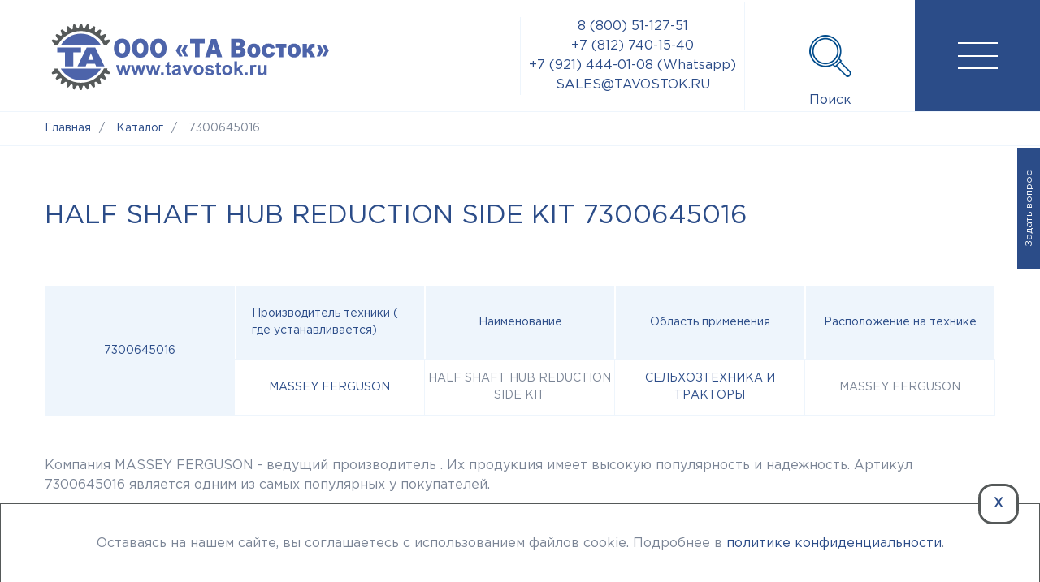

--- FILE ---
content_type: text/html; charset=UTF-8
request_url: https://tavostok.ru/catalog/7300645016/
body_size: 25432
content:

<!DOCTYPE html>
<html lang="ru">
<head itemscope itemtype="https://schema.org/WPHeader">
		<meta name="viewport" content="width=device-width, initial-scale=1">
	<meta name="yandex-verification" content="a6ae8e73326eee82">
	<meta name="yandex-verification" content="215a5b7aa94ff445">
	<meta name="yandex-verification" content="abcaa17eefd8a4bf">

	        
        		    <title itemprop="headline"> HALF SHAFT HUB REDUCTION SIDE KIT, 7300645016 - купить по низким ценам у официального представителя ТА Восток. Доставка по России</title>
        		<!-- Css Add-->
				<!-- Js Add-->
		
	<meta http-equiv="Content-Type" content="text/html; charset=UTF-8" />

    <meta name="robots" content="index, follow" />

	<meta name="keywords" content="Запчасти, для спецтехники, гарантии, качество, каталог продукции" />

            <meta name="description" content="HALF SHAFT HUB REDUCTION SIDE KIT выгодная цена в интернет-магазине ТА Восток. Производитель - MASSEY FERGUSON, артикул 7300645016. Купить у официального представителя в Санкт-Петербурге, доставка по России. Широкий выбор запчастей, описание и технические характеристики в каталоге. Звоните по телефону ✅ Санкт-Петербург: ☎ +7 (812) 740-15-40 ✅ Регионы: 8 (800) 51-127-51" />
    	<link href="/bitrix/js/ui/design-tokens/dist/ui.design-tokens.min.css?175888456522911" type="text/css"  rel="stylesheet" />
<link href="/bitrix/js/ui/fonts/opensans/ui.font.opensans.min.css?17588845642320" type="text/css"  rel="stylesheet" />
<link href="/bitrix/js/main/popup/dist/main.popup.bundle.min.css?175888456226598" type="text/css"  rel="stylesheet" />
<link href="/bitrix/cache/css/s1/taVostok/page_6ad409a8fdc08955e69aeca2329dcf69/page_6ad409a8fdc08955e69aeca2329dcf69_v1.css?176909160114365" type="text/css"  rel="stylesheet" />
<link href="/bitrix/cache/css/s1/taVostok/template_1a802d5d4ad345a844cddd101b3c4b12/template_1a802d5d4ad345a844cddd101b3c4b12_v1.css?1769095309184783" type="text/css"  data-template-style="true" rel="stylesheet" />
 
		<script>if(!window.BX)window.BX={};if(!window.BX.message)window.BX.message=function(mess){if(typeof mess==='object'){for(let i in mess) {BX.message[i]=mess[i];} return true;}};</script>
<script>(window.BX||top.BX).message({'JS_CORE_LOADING':'Загрузка...','JS_CORE_NO_DATA':'- Нет данных -','JS_CORE_WINDOW_CLOSE':'Закрыть','JS_CORE_WINDOW_EXPAND':'Развернуть','JS_CORE_WINDOW_NARROW':'Свернуть в окно','JS_CORE_WINDOW_SAVE':'Сохранить','JS_CORE_WINDOW_CANCEL':'Отменить','JS_CORE_WINDOW_CONTINUE':'Продолжить','JS_CORE_H':'ч','JS_CORE_M':'м','JS_CORE_S':'с','JSADM_AI_HIDE_EXTRA':'Скрыть лишние','JSADM_AI_ALL_NOTIF':'Показать все','JSADM_AUTH_REQ':'Требуется авторизация!','JS_CORE_WINDOW_AUTH':'Войти','JS_CORE_IMAGE_FULL':'Полный размер'});</script>

<script src="/bitrix/js/main/core/core.min.js?1758884561223197"></script>

<script>BX.Runtime.registerExtension({'name':'main.core','namespace':'BX','loaded':true});</script>
<script>BX.setJSList(['/bitrix/js/main/core/core_ajax.js','/bitrix/js/main/core/core_promise.js','/bitrix/js/main/polyfill/promise/js/promise.js','/bitrix/js/main/loadext/loadext.js','/bitrix/js/main/loadext/extension.js','/bitrix/js/main/polyfill/promise/js/promise.js','/bitrix/js/main/polyfill/find/js/find.js','/bitrix/js/main/polyfill/includes/js/includes.js','/bitrix/js/main/polyfill/matches/js/matches.js','/bitrix/js/ui/polyfill/closest/js/closest.js','/bitrix/js/main/polyfill/fill/main.polyfill.fill.js','/bitrix/js/main/polyfill/find/js/find.js','/bitrix/js/main/polyfill/matches/js/matches.js','/bitrix/js/main/polyfill/core/dist/polyfill.bundle.js','/bitrix/js/main/core/core.js','/bitrix/js/main/polyfill/intersectionobserver/js/intersectionobserver.js','/bitrix/js/main/lazyload/dist/lazyload.bundle.js','/bitrix/js/main/polyfill/core/dist/polyfill.bundle.js','/bitrix/js/main/parambag/dist/parambag.bundle.js']);
</script>
<script>BX.Runtime.registerExtension({'name':'pull.protobuf','namespace':'BX','loaded':true});</script>
<script>BX.Runtime.registerExtension({'name':'rest.client','namespace':'window','loaded':true});</script>
<script>(window.BX||top.BX).message({'pull_server_enabled':'N','pull_config_timestamp':'0','pull_guest_mode':'N','pull_guest_user_id':'0'});(window.BX||top.BX).message({'PULL_OLD_REVISION':'Для продолжения корректной работы с сайтом необходимо перезагрузить страницу.'});</script>
<script>BX.Runtime.registerExtension({'name':'pull.client','namespace':'BX','loaded':true});</script>
<script>BX.Runtime.registerExtension({'name':'pull','namespace':'window','loaded':true});</script>
<script>BX.Runtime.registerExtension({'name':'ui.design-tokens','namespace':'window','loaded':true});</script>
<script>BX.Runtime.registerExtension({'name':'ui.fonts.opensans','namespace':'window','loaded':true});</script>
<script>BX.Runtime.registerExtension({'name':'main.popup','namespace':'BX.Main','loaded':true});</script>
<script>BX.Runtime.registerExtension({'name':'popup','namespace':'window','loaded':true});</script>
<script>(window.BX||top.BX).message({'LANGUAGE_ID':'ru','FORMAT_DATE':'DD.MM.YYYY','FORMAT_DATETIME':'DD.MM.YYYY HH:MI:SS','COOKIE_PREFIX':'BITRIX_SM','SERVER_TZ_OFFSET':'10800','UTF_MODE':'Y','SITE_ID':'s1','SITE_DIR':'/','USER_ID':'','SERVER_TIME':'1769668462','USER_TZ_OFFSET':'0','USER_TZ_AUTO':'Y','bitrix_sessid':'1e1cc97ac45b58055ffa5f5702fc4b65'});</script>


<script src="/bitrix/js/pull/protobuf/protobuf.min.js?175888456376433"></script>
<script src="/bitrix/js/pull/protobuf/model.min.js?175888456314190"></script>
<script src="/bitrix/js/rest/client/rest.client.min.js?17588845639240"></script>
<script src="/bitrix/js/pull/client/pull.client.min.js?175888456349554"></script>
<script src="/bitrix/js/main/popup/dist/main.popup.bundle.min.js?175888456265824"></script>
<script>BX.setJSList(['/local/templates/taVostok/components/bitrix/catalog.section/catalog/script.js','/local/templates/taVostok/dist/jquery.min.js','/local/templates/taVostok/dist/jquery.fancybox.min.js','/bitrix/components/arturgolubev/search.title/script.js','/local/templates/taVostok/components/arturgolubev/search.title/.default/script.js']);</script>
<script>BX.setCSSList(['/local/templates/taVostok/components/bitrix/catalog/catalog/style.css','/local/templates/taVostok/components/bitrix/catalog.element/.default/style.css','/local/templates/taVostok/components/bitrix/sender.subscribe/custom_subscription/style.css','/local/templates/taVostok/components/bitrix/form.result.new/orderForm/style.css','/local/templates/taVostok/components/bitrix/catalog.section/catalog/style.css','/local/templates/taVostok/css/normalize.css','/local/templates/taVostok/css/slick.css','/local/templates/taVostok/css/jquery.fancybox.min.css','/local/templates/taVostok/css/main.css','/local/templates/taVostok/components/arturgolubev/search.title/.default/style.css','/local/templates/taVostok/components/bitrix/form.result.new/contacts/style.css','/local/templates/taVostok/components/bitrix/breadcrumb/brascrumbs/style.css','/local/templates/taVostok/components/bitrix/news.line/footerSlider/style.css','/local/templates/taVostok/components/bitrix/main.auth.form/auth/style.css','/local/templates/taVostok/styles.css','/local/templates/taVostok/template_styles.css']);</script>
<script>if (Intl && Intl.DateTimeFormat) document.cookie="BITRIX_SM_TZ="+Intl.DateTimeFormat().resolvedOptions().timeZone+"; path=/; expires=Fri, 01 Jan 2027 00:00:00 +0300";</script>
<script>
					(function () {
						"use strict";

						var counter = function ()
						{
							var cookie = (function (name) {
								var parts = ("; " + document.cookie).split("; " + name + "=");
								if (parts.length == 2) {
									try {return JSON.parse(decodeURIComponent(parts.pop().split(";").shift()));}
									catch (e) {}
								}
							})("BITRIX_CONVERSION_CONTEXT_s1");

							if (cookie && cookie.EXPIRE >= BX.message("SERVER_TIME"))
								return;

							var request = new XMLHttpRequest();
							request.open("POST", "/bitrix/tools/conversion/ajax_counter.php", true);
							request.setRequestHeader("Content-type", "application/x-www-form-urlencoded");
							request.send(
								"SITE_ID="+encodeURIComponent("s1")+
								"&sessid="+encodeURIComponent(BX.bitrix_sessid())+
								"&HTTP_REFERER="+encodeURIComponent(document.referrer)
							);
						};

						if (window.frameRequestStart === true)
							BX.addCustomEvent("onFrameDataReceived", counter);
						else
							BX.ready(counter);
					})();
				</script>
<script src="https://www.google.com/recaptcha/api.js?render=6LclRN8ZAAAAAMOpGd7WKB6kBXlgfLtTtFtGKYBY"></script>
<script>window.recaptcha = { siteKey: "6LclRN8ZAAAAAMOpGd7WKB6kBXlgfLtTtFtGKYBY", tokenLifeTime: 100 };</script>
<script src="/bitrix/js/b01110011.recaptcha/script.js"></script>
<link rel="canonical" href="https://tavostok.ru/catalog/7300645016/" />



 
	<script  src="/bitrix/cache/js/s1/taVostok/template_a50e76b6600a0de9e29e31da313ff5c3/template_a50e76b6600a0de9e29e31da313ff5c3_v1.js?1769091602175978"></script>
<script  src="/bitrix/cache/js/s1/taVostok/page_5538b135c7ea6b095e93ea57215c1e4f/page_5538b135c7ea6b095e93ea57215c1e4f_v1.js?17690916018559"></script>
<script>var _ba = _ba || []; _ba.push(["aid", "a115e262af41f40402e06fdec14d77a4"]); _ba.push(["host", "tavostok.ru"]); _ba.push(["ad[ct][item]", "eyJwcm9kdWN0X2lkIjo5OTUsImlibG9ja19pZCI6NCwicHJvZHVjdF90aXRsZSI6IjczMDA2NDUwMTYiLCJjYXRlZ29yeV9pZCI6IiIsImNhdGVnb3J5IjpbXSwicHJpY2UiOm51bGwsImN1cnJlbmN5IjpudWxsfQ=="]);_ba.push(["ad[ct][user_id]", function(){return BX.message("USER_ID") ? BX.message("USER_ID") : 0;}]);_ba.push(["ad[ct][recommendation]", function() {var rcmId = "";var cookieValue = BX.getCookie("BITRIX_SM_RCM_PRODUCT_LOG");var productId = 995;var cItems = [];var cItem;if (cookieValue){cItems = cookieValue.split(".");}var i = cItems.length;while (i--){cItem = cItems[i].split("-");if (cItem[0] == productId){rcmId = cItem[1];break;}}return rcmId;}]);_ba.push(["ad[ct][v]", "2"]);(function() {var ba = document.createElement("script"); ba.type = "text/javascript"; ba.async = true;ba.src = (document.location.protocol == "https:" ? "https://" : "http://") + "bitrix.info/ba.js";var s = document.getElementsByTagName("script")[0];s.parentNode.insertBefore(ba, s);})();</script>


	
    
</head>

<body>
<div id="panel">
    </div>
<header class="pageHeader">
	<button class="menuButton do_menuToggle" title="Меню"></button>
	<div class="pageHeader__wide">

		<a href="/" class="logo">
			<img src="#" data-src="/logo.svg" alt="ООО ТА Восток - логотип">
		</a>
		<div class="pageHeader__slogan">Официальный сервисный центр трансмиссионных компонентов Dana Spicer®</div>
				
	</div>
	<div class="pageheader__block_contactsInfo">
		<a href="tel:88005112751">8 (800) 51-127-51</a>
		<a href="tel:88127401540">+7 (812) 740-15-40</a>
		<a href="https://wa.me/79214440108">+7 (921) 444-01-08 (Whatsapp)</a>
		<a href="mailto:sales@tavostok.ru">SALES@TAVOSTOK.RU</a>
	</div>
    <div class="pageheader__block_wrapper">
		<a class="pageheader__block pageheader__block_search do_showSearch" role="button" title="Поиск">
			<span class="pageheader__block__label">
				Поиск
			</span>
		</a>
		<!-- <a href="/contacts/" class="pageheader__block pageheader__block_contacts" title="Контакты">
			<span class="pageheader__block__label">
				Контакты
			</span>
		</a>  -->
				
        <div class="search" itemscope="" itemtype="http://schema.org/WebSite">
    <meta itemprop="url" content="https://tavostok.ru/">
    <div id="title-search" class="bx-searchtitle theme-blue">
        <form action="/search/index.php">
            <div class="search__container" id="title-search">
                <input id="title-search-input" placeholder="Поиск..." type="text" name="q" value="" autocomplete="off" class="bx-form-control textField search__text"/>
                <span class="bx-searchtitle-preloader " id="title-search_preloader_item"></span>
                <button class="search__find" type="submit" name="s"></button>
                <button class="search__close do_searchClose"></button>
            </div>
        </form>

            </div>
</div>



<script>
	BX.ready(function(){
		new JCTitleSearchAG({
			// 'AJAX_PAGE' : '/your-path/fast_search.php',
			'AJAX_PAGE' : '/catalog/7300645016/',
			'CONTAINER_ID': 'title-search',
			'INPUT_ID': 'title-search-input',
			'PRELODER_ID': 'title-search_preloader_item',
			'MIN_QUERY_LEN': 2
		});
		
			});
</script>        	</div>
	<nav class="mainMenu">
        		<div class="menuBlock menuBlock_pictured">
			<ul itemscope itemtype="http://schema.org/SiteNavigationElement">
			

	
								<li><a href="/about/" class="menuBlock__link" itemprop="url" >О компании</a></li>
				
	

	
								<li><a href="/about/#about-video" class="menuBlock__link" itemprop="url" >Видео о нас</a></li>
				
	

	
								<li><a href="/partners/" class="menuBlock__link" itemprop="url" >Партнеры</a></li>
				
	

	
								<li><a href="/contacts/" class="menuBlock__link" itemprop="url" >Контакты</a></li>
				
	

	
								<li><a href="http://tavostok.kz/" class="menuBlock__link" itemprop="url" >Контакты в Казахстане</a></li>
				
	



 
			</ul>
		 <div class="mainMenu__contacts">
				<a href="tel:88127401540">+7 812 740 15 40</a>				<a href="mailto:sales@tavostok.ru">sales@tavostok.ru</a>		</div> 
		</div>
		<div class="menuBlock menuBlock_alternative" >
			

	
	
					<p class="menuBlock__link">Продукция</p>
			<ul class="menuBlock__submenu" itemscope itemtype="http://schema.org/SiteNavigationElement">
		
	
	

	
								 <li><a href="/product/dana-industrial/" class="menuBlock__submenuLink" itemprop="url" >Продукция Dana Spicer</a></li>
				
	

	
								 <li><a href="/product/transmissiya-dana/" class="menuBlock__submenuLink" itemprop="url" >Трансмиссии</a></li>
				
	

	
								 <li><a href="/product/mosty-dana/" class="menuBlock__submenuLink" itemprop="url" >Мосты</a></li>
				
	

	
								 <li><a href="/product/reich/" class="menuBlock__submenuLink" itemprop="url" >Эластичные муфты Reich</a></li>
				
	

	
								 <li><a href="/product/dana-industrial/brevini-motions-systems/gearboxes/" class="menuBlock__submenuLink" itemprop="url" >Редукторы</a></li>
				
	

	</ul>

            			<a href="/product/" class="button">Продукция</a>
		</div>
		<div class="menuBlock">
			

	
	
					<p class="menuBlock__link">Услуги</p>
			<ul class="menuBlock__submenu" itemscope itemtype="http://schema.org/SiteNavigationElement">
		
	
	

	
								 <li><a href="/servis/" class="menuBlock__submenuLink" itemprop="url" >СЕРВИС</a></li>
				
	

	
								 <li><a href="/servis/remzona/" class="menuBlock__submenuLink" itemprop="url" >Ремонт мостов и кпп Dana Spicer</a></li>
				
	

	
								 <li><a href="/servis/services/remont-gidrotransformatorov-dana/" class="menuBlock__submenuLink" itemprop="url" >РЕМОНТ ГИДРОТРАНСФОРМАТОРОВ DANA</a></li>
				
	

	
								 <li><a href="/servis/services/postavka-i-podbor-muft-reich/" class="menuBlock__submenuLink" itemprop="url" >ПОСТАВКА И ПОДБОР МУФТ REICH</a></li>
				
	

	
								 <li><a href="/servis/inzhiniring/" class="menuBlock__submenuLink" itemprop="url" >Подбор редукторов и промышленных приводов Dana Brevini®, PIV®</a></li>
				
	

	</ul>

		</div>
		<div class="menuBlock">
			<p class="menuBlock__link">Склад</p>
			<ul class="menuBlock__submenu">
				<li><a href="/sklad/" class="menuBlock__submenuLink">Склад</a></li>
			</ul>
            <a href="/postoyanno-podderzhivaem-na-sklade/"  target="_blank" class="button button_alt">Запчасти в наличии</a>
			<a href="/sklad/" class="button button_alt">Все запчасти</a>
			<a href="/catalog/" class="button button_alt">Каталог</a>
			 <a href="/contacts/" class="button button_alt" rel="nofollow" target="_blank">Запросить наличие</a>
		</div>
	</nav>
	
</header>


	<div class="disclaimer">
		<div class="disctext" id="disctext">
			<div id="disclaimer__open" class="disclaimer__open">Задать вопрос</div>
			<div id="disclaimer__close" class="label_chbx"></div>
			<ol>
				<li>Задать вопрос специалисту</li>
				<li>Запросить каталог</li>
				<li>Узнать наличие запчасти</li>
				<li><a class="disclaimer__phoneLink" href="#phoneFormData">Оставить телефон, чтобы специалист связался со мной</a></li>
			</ol>
			<p>
				<a href="mail:sales@tavostok.ru">SALES@TAVOSTOK.RU</a>
				<br>
				или
				<a href="tel:88127401540">+7(812)740-15-40</a>
			</p>
			<button id="disclaimer_btn" class="button">Написать нам</button>
				<script>
					function show_disclaimer() {
						const $disclaimer_open = document.getElementById('disclaimer__open');
						const $disclaimer__close = document.getElementById('disclaimer__close');
						const $disctext = document.getElementById('disctext');
						const disclaimer_btn = document.getElementById('disclaimer_btn');
						const disclaimer_overlay = document.getElementById('disclaimer_overlay');
						const disclaimer_form = document.getElementById('disclaimer_form');
						const disclaimer_close_btn = document.getElementById('disclaimer_close_btn');
						$disclaimer_open.addEventListener('click', function(event) {
							event.stopPropagation();
							$disctext.classList.add('active');

						});
						$disclaimer__close.addEventListener('click', function(event) {
							event.stopPropagation();
							$disctext.classList.remove('active');

						});
						function opacity(element) {
						   element.style.opacity = '1';
						}
						function close_form(){
							disclaimer_overlay.classList.add('hidden');
							disclaimer_form.classList.add('hidden');
							disclaimer_form.style.opacity = '0';
						}
						disclaimer_btn.onclick = function() {
							disclaimer_overlay.classList.remove('hidden');
							disclaimer_form.classList.remove('hidden');
							disclaimer_form.style.opacity = '0';
							setTimeout(opacity, 1, disclaimer_form);
						}
						disclaimer_overlay.onclick = close_form;
						disclaimer_close_btn.onclick = close_form;

					}
					window.onload = function () {
						if (typeof(is_element) === "undefined") {
							setTimeout(show_disclaimer, 100);
						}else{
							setTimeout(show_disclaimer, 100);
						}
						
						
						
					}
				</script>
			<noscript>Открыть форму обратной связи</noscript>
		</div>
	</div>
	<div class="disclaimer_overlay hidden" id="disclaimer_overlay"></div>
	<div class="flex_wrapper">
		<div class="contactFeedback disclaimer_form hidden" id="disclaimer_form">
			<div id="disclaimer_close_btn"></div>
			<script>if (window.location.hash != '' && window.location.hash != '#') top.BX.ajax.history.checkRedirectStart('bxajaxid', '6a029ba3ce2d968bcce2708461365b1f')</script><div id="comp_6a029ba3ce2d968bcce2708461365b1f">

<form name="disclaimer" action="/catalog/7300645016/" method="POST" enctype="multipart/form-data"><input type="hidden" name="bxajaxid" id="bxajaxid_6a029ba3ce2d968bcce2708461365b1f_8BACKi" value="6a029ba3ce2d968bcce2708461365b1f" /><input type="hidden" name="AJAX_CALL" value="Y" /><script>
function _processform_8BACKi(){
	if (BX('bxajaxid_6a029ba3ce2d968bcce2708461365b1f_8BACKi'))
	{
		var obForm = BX('bxajaxid_6a029ba3ce2d968bcce2708461365b1f_8BACKi').form;
		BX.bind(obForm, 'submit', function() {BX.ajax.submitComponentForm(this, 'comp_6a029ba3ce2d968bcce2708461365b1f', true)});
	}
	BX.removeCustomEvent('onAjaxSuccess', _processform_8BACKi);
}
if (BX('bxajaxid_6a029ba3ce2d968bcce2708461365b1f_8BACKi'))
	_processform_8BACKi();
else
	BX.addCustomEvent('onAjaxSuccess', _processform_8BACKi);
</script><input type="hidden" name="sessid" id="sessid" value="1e1cc97ac45b58055ffa5f5702fc4b65" /><input type="hidden" name="WEB_FORM_ID" value="4" />
<p class="h2 phoneBack__title">
    свяжитесь с нами и мы постараемся Вам помочь
</p>

<input type="text" placeholder="Имя*" name="form_text_13" value=""><input type="text" placeholder="E-mail*" name="form_email_14" value=""  /><input type="text" placeholder="Тема" name="form_text_15" value="">			<span class="fieldLabel">
				Текст			</span>
			<textarea name="form_textarea_16" cols="40" rows="5" placeholder="Пожалуйста, напишите короткое сообщение, что Вам необходимо. Каталог запчастей, цена, наличие...                                                                                                                                                      (Please, send us short text, what do you need. Spare parts list or price or availability...)" ></textarea>
<p class="agreement">
	Нажимая на кнопку "Отправить", Вы соглашаетесь
	с <a href="/personal-data/">правилами обработки персональных данных</a>
</p>

<div class="successMessage">
	</div>


<input type="hidden" name="recaptcha_token" value="">
<input  
	type="submit" 
	name="web_form_submit" 
	value="Отправить" 
	class="button"
	onclick="this.form.recaptcha_token.value = window.recaptcha.getToken();ym(18089638,'reachGoal','form');"
>


</form></div><script>if (top.BX.ajax.history.bHashCollision) top.BX.ajax.history.checkRedirectFinish('bxajaxid', '6a029ba3ce2d968bcce2708461365b1f');</script><script>top.BX.ready(BX.defer(function() {window.AJAX_PAGE_STATE = new top.BX.ajax.component('comp_6a029ba3ce2d968bcce2708461365b1f'); top.BX.ajax.history.init(window.AJAX_PAGE_STATE);}))</script>		</div>
	</div>
	
<div class="bx-breadcrumb" itemscope itemtype="http://schema.org/BreadcrumbList"><div class="container">
			<div class="bx-breadcrumb-item" id="bx_breadcrumb_0" itemprop="itemListElement" itemscope itemtype="http://schema.org/ListItem">
				
				<a href="/" title="Главная" itemprop="item">
					<span itemprop="name">Главная</span>
				</a>
				<meta itemprop="position" content="1" />
			</div>
			<div class="bx-breadcrumb-item" id="bx_breadcrumb_1" itemprop="itemListElement" itemscope itemtype="http://schema.org/ListItem">
				<span class="separator">/</span>
				<a href="/catalog/" title="Каталог" itemprop="item">
					<span itemprop="name">Каталог</span>
				</a>
				<meta itemprop="position" content="2" />
			</div>
			<div class="bx-breadcrumb-item">
				<span class="separator">/</span>
				<span>7300645016</span>
			</div><div style="clear:both"></div></div></div><a class="beforeLeave" href="#beforeLeave"></a>
<div class="fancyForm" style="display: none;">
    <div id="beforeLeave" class="fancyWrp" >
        <div >
            <script>if (window.location.hash != '' && window.location.hash != '#') top.BX.ajax.history.checkRedirectStart('bxajaxid', 'd3b8b36e0fa89af3720029c66406078f')</script><div id="comp_d3b8b36e0fa89af3720029c66406078f">

<form onsubmit="ym(18089638, 'reachGoal', 'form'); return true;" name="SIMPLE_FORM_1_19Cqg" action="/catalog/7300645016/" method="POST" enctype="multipart/form-data"><input type="hidden" name="bxajaxid" id="bxajaxid_d3b8b36e0fa89af3720029c66406078f_Ar8Szp" value="d3b8b36e0fa89af3720029c66406078f" /><input type="hidden" name="AJAX_CALL" value="Y" /><script>
function _processform_Ar8Szp(){
	if (BX('bxajaxid_d3b8b36e0fa89af3720029c66406078f_Ar8Szp'))
	{
		var obForm = BX('bxajaxid_d3b8b36e0fa89af3720029c66406078f_Ar8Szp').form;
		BX.bind(obForm, 'submit', function() {BX.ajax.submitComponentForm(this, 'comp_d3b8b36e0fa89af3720029c66406078f', true)});
	}
	BX.removeCustomEvent('onAjaxSuccess', _processform_Ar8Szp);
}
if (BX('bxajaxid_d3b8b36e0fa89af3720029c66406078f_Ar8Szp'))
	_processform_Ar8Szp();
else
	BX.addCustomEvent('onAjaxSuccess', _processform_Ar8Szp);
</script><input type="hidden" name="sessid" id="sessid_1" value="1e1cc97ac45b58055ffa5f5702fc4b65" /><input type="hidden" name="WEB_FORM_ID" value="6" />
<h2 class="phoneBack__title">
Не смогли найти нужную запчасть?<br/>
Оставьте ваш телефон, и наши специалисты свяжутся с вами!
</h2>

<input type="text" placeholder="Телефон*" name="form_text_25" value="">
<p class="agreement">
	Нажимая на кнопку "Отправить", Вы соглашаетесь
	с <a href="/personal-data/">правилами обработки персональных данных</a>
</p>


<div class="successMessage">
	</div>
<input type="hidden" name="recaptcha_token" value="">
<input  
	type="submit" 
	name="web_form_submit" 
	value="Отправить" 
	class="button"
	onclick="this.form.recaptcha_token.value = window.recaptcha.getToken()"
>


</form></div><script>if (top.BX.ajax.history.bHashCollision) top.BX.ajax.history.checkRedirectFinish('bxajaxid', 'd3b8b36e0fa89af3720029c66406078f');</script><script>top.BX.ready(BX.defer(function() {window.AJAX_PAGE_STATE = new top.BX.ajax.component('comp_d3b8b36e0fa89af3720029c66406078f'); top.BX.ajax.history.init(window.AJAX_PAGE_STATE);}))</script>        </div>
    </div>
</div>
<script src="/local/templates/taVostok/dist/jquery.mask.min.js"></script>

<script>
function setCookie(key, value, expiry) {
        var expires = new Date();
        expires.setTime(expires.getTime() + (expiry * 24 * 60 * 60 * 1000));
        document.cookie = key + '=' + value + ';expires=' + expires.toUTCString();
}
function getCookie(key) {
	var keyValue = document.cookie.match('(^|;) ?' + key + '=([^;]*)(;|$)');
	return keyValue ? keyValue[2] : false;
}
$('input[name="form_text_25"]').mask("+7 (999) 999-9999");
$(document).on( "mouseleave", function(e) {
  	if (e.clientY < 0 && !getCookie('stope')) { 
		console.log('go')
		$('a.beforeLeave').click()
		setCookie("stope", 1, 7 );
	} 
   $( this ).off(e);
});
</script> 

<div class="container">
	
	<h1> HALF SHAFT HUB REDUCTION SIDE KIT 7300645016</h1>
	
		<div class="productCard">
		<div class="productCard__name">
			7300645016		</div>

		<div class="productCard__props">
			<div class="productCard__prop">
				<div class="productCard__propName">
					Производитель техники ( где устанавливается)
				</div>
				<div class="productCard__propValue">
					
											<a href="/catalog/brands/massey-ferguson/">
						MASSEY FERGUSON		
					</a>			
				</div>
			</div>
			<div class="productCard__prop">
				<div class="productCard__propName">
					Наименование
				</div>
				<div class="productCard__propValue">
					HALF SHAFT HUB REDUCTION SIDE KIT					
				</div>
			</div>
			<div class="productCard__prop">
				<div class="productCard__propName">
					Область применения
				</div>
				<div class="productCard__propValue">
					
											<a href="/catalog/industry/seljhoztehnika/">
						Сельхозтехника и тракторы		
					</a>
					
				</div>
			</div>
			<div class="productCard__prop">
				<div class="productCard__propName">
					Расположение на технике
				</div>
				<div class="productCard__propValue">
											MASSEY FERGUSON	
				</div>
			</div>
		</div>
	</div>
		    <p>Компания MASSEY FERGUSON - ведущий производитель . Их продукция имеет высокую популярность и надежность. Артикул 7300645016 является одним из самых популярных у покупателей.</p>
    <p>Официальный дилер компании ООО «ТА Восток» предлагает купить  в интернет-магазине tavostok.ru. Кроме того, компания осуществляет подбор  для сельхозтехника и тракторы, а также продажу и ремонт комплектующих для специальной техники высокой проходимости и стационарного оборудования.</p>
    <p> 7300645016 MASSEY FERGUSON может быть куплен как в наличии, так и под заказ с доставкой по Санкт-Петербургу и другим регионам России. Для получения дополнительной информации обратитесь к нашим консультантам по телефону ☎️ 8 (800) 51-127-51.</p>

    <p class="productCard__footer">
		<span class="strong">Уважаемые клиенты,</span> 
		<br>
		Запросы о наличии детали с артикулом <span class="nameInText">7300645016</span> и другие запросы продукции, а также все вопросы, в том числе касающиеся подбора узлов и агрегатов по опросным листам или техзаданию, просим отправлять к нам на электронную почту 
		<a href="mailto:sales@tavostok.ru" style="font-size: 18px;">sales@tavostok.ru</a> или воспользоваться формой ниже — это значительно увеличит скорость обработки запроса или ответа на вопрос.
	</p>
</div>

<section class="subscribe-section subscribe-section--narrow">

    <div class="container">

        <div class="subscribe-content">

            <div class="subscribe-info">

                <p class="block-title">Будьте в курсе новых поступлений запчастей и узлов на наш склад</p>

                <p>Нажимая на кнопку "Подписаться", Вы соглашаетесь с <a href="/personal-data/">правилами обработки <br>персональных данных</a></p>

            </div>

            <div class="subscribe-form">

                <div id="comp_ee31daa1a45135294850c4150f047574"><div class="bx-subscribe"  id="sender-subscribe">
<!--'start_frame_cache_sender-subscribe'-->	
	<script>
		(function () {
			var btn = BX('bx_subscribe_btn_sljzMT');
			var form = BX('bx_subscribe_subform_sljzMT');

			if(!btn)
			{
				return;
			}

			function mailSender()
			{
				setTimeout(function() {
					if(!btn)
					{
						return;
					}

					var btn_span = btn.querySelector("span");
					var btn_subscribe_width = btn_span.style.width;
					BX.addClass(btn, "send");
					btn_span.outterHTML = "<span><i class='fa fa-check'></i> ГОТОВО</span>";
					if(btn_subscribe_width)
					{
						btn.querySelector("span").style["min-width"] = btn_subscribe_width+"px";
					}
				}, 400);
			}

			BX.ready(function()
			{
				BX.bind(btn, 'click', function() {
					setTimeout(mailSender, 250);
					return false;
				});
			});

			BX.bind(form, 'submit', function () {
				btn.disabled=true;
				setTimeout(function () {
					btn.disabled=false;
				}, 2000);

				return true;
			});
		})();
	</script>

	
<form id="bx_subscribe_subform_sljzMT" method="post" action="/catalog/7300645016/"><input type="hidden" name="bxajaxid" id="bxajaxid_ee31daa1a45135294850c4150f047574_XrQFCj" value="ee31daa1a45135294850c4150f047574" /><input type="hidden" name="AJAX_CALL" value="Y" /><script>
function _processform_XrQFCj(){
	if (BX('bxajaxid_ee31daa1a45135294850c4150f047574_XrQFCj'))
	{
		var obForm = BX('bxajaxid_ee31daa1a45135294850c4150f047574_XrQFCj').form;
		BX.bind(obForm, 'submit', function() {BX.ajax.submitComponentForm(this, 'comp_ee31daa1a45135294850c4150f047574', true)});
	}
	BX.removeCustomEvent('onAjaxSuccess', _processform_XrQFCj);
}
if (BX('bxajaxid_ee31daa1a45135294850c4150f047574_XrQFCj'))
	_processform_XrQFCj();
else
	BX.addCustomEvent('onAjaxSuccess', _processform_XrQFCj);
</script>
		<input type="hidden" name="sessid" id="sessid_2" value="1e1cc97ac45b58055ffa5f5702fc4b65" />		<input type="hidden" name="sender_subscription" value="add">

		<div class="bx-input-group">
			<input class="bx-form-control" type="email" name="SENDER_SUBSCRIBE_EMAIL" value="" title="Введите ваш e-mail" placeholder="E-mail">
		</div>

		<div style="display: none;">
							<div class="bx-subscribe-desc">Выберите рассылку</div>
									<div class="bx_subscribe_checkbox_container">
				<input type="checkbox" name="SENDER_SUBSCRIBE_RUB_ID[]" id="SENDER_SUBSCRIBE_RUB_ID_1" value="1" checked>
				<label for="SENDER_SUBSCRIBE_RUB_ID_1">Первая кампания</label>
			</div>
					</div>

		
		<div class="bx_subscribe_submit_container">
			<button class="sender-btn btn-subscribe" id="bx_subscribe_btn_sljzMT"><span>Подписаться</span></button>
		</div>
	</form>
<!--'end_frame_cache_sender-subscribe'--></div></div>
            </div>

        </div>

    </div>

</section><div class="infoOrderBlock" id="infoOrderBlock">
	<div class="infoBlock__background"></div>
	<div class="orderBlock__background"></div>
	<div class="container">
		<div class="infoOrderBlock__wrap">
			<section class="infoBlock">
				<h2 class="infoBlock__title">
					Информация о доставке и оплате
				</h2>
				<div class="infoBlock__body">
					<div class="accardeon">
						<div class="accardeon__item infoBlock__acItem">
							<div class="accardeon__title infoBlock__actitle">
								<span class="accardeon__titleName infoBlock__actitleName">
									<svg width="34" height="24" viewBox="0 0 34 24" fill="none" xmlns="http://www.w3.org/2000/svg">
										<path d="M1.193 15.9213V1.4555C1.193 0.651667 1.84461 0 2.6485 0H17.1068C17.9107 0 18.5623 0.651667 18.5623 1.4555V15.9213C18.5623 16.1893 18.3451 16.4065 18.0771 16.4065H1.67817C1.41017 16.4065 1.193 16.1893 1.193 15.9213ZM12.8686 20.8769C12.8686 22.5442 11.5169 23.8957 9.84978 23.8957C8.18261 23.8957 6.831 22.5442 6.831 20.8769C6.831 19.2097 8.18261 17.8582 9.84978 17.8582C11.5169 17.8582 12.8686 19.2097 12.8686 20.8769ZM11.3591 20.8769C11.3591 20.0433 10.6833 19.3676 9.84972 19.3676C9.01611 19.3676 8.34028 20.0433 8.34028 20.8769C8.34028 21.7106 9.01611 22.3864 9.84972 22.3864C10.6833 22.3864 11.3591 21.7106 11.3591 20.8769ZM7.24972 17.8581H0.485167C0.217222 17.8581 0 18.0753 0 18.3433V19.8152C0 20.0832 0.217222 20.3004 0.485167 20.3004H5.90728C6.04883 19.3291 6.53911 18.4711 7.24972 17.8581ZM28.6632 20.8769C28.6632 22.5442 27.3116 23.8957 25.6444 23.8957C23.9772 23.8957 22.6257 22.5442 22.6257 20.8769C22.6257 19.2097 23.9772 17.8582 25.6444 17.8582C27.3116 17.8581 28.6632 19.2097 28.6632 20.8769ZM27.1539 20.8769C27.1539 20.0433 26.4781 19.3676 25.6444 19.3676C24.8108 19.3676 24.1351 20.0433 24.1351 20.8769C24.1351 21.7106 24.8108 22.3864 25.6444 22.3864C26.4781 22.3864 27.1539 21.7106 27.1539 20.8769ZM34 18.3433V19.8152C34 20.0832 33.7828 20.3004 33.5148 20.3004H29.5868C29.3059 18.3736 27.6476 16.8878 25.6446 16.8878C23.6411 16.8878 21.9828 18.3736 21.7018 20.3004H13.7923C13.6507 19.3291 13.1604 18.4711 12.4498 17.8581H19.9495V3.98083C19.9495 3.44494 20.3839 3.0105 20.9198 3.0105H25.5001C26.7898 3.0105 27.9952 3.65111 28.7168 4.71994L31.6696 9.09333C32.1027 9.73483 32.3341 10.4912 32.3341 11.2652V17.8581H33.5148C33.7828 17.8581 34 18.0753 34 18.3433ZM29.0782 9.20533L26.7171 5.85017C26.6262 5.72106 26.4782 5.64422 26.3203 5.64422H22.6372C22.3693 5.64422 22.1521 5.86144 22.1521 6.12939V9.48456C22.1521 9.75256 22.3693 9.96972 22.6372 9.96972H28.6816C29.0746 9.96972 29.3044 9.52678 29.0782 9.20533Z" fill="#2B4C88"/>
									</svg>
									<span>Доставка</span>
								</span>
								<span class="accardeon__Indicator infoBlock__acIndicator"></span>
							</div>
							<div class="accardeon__body infoBlock__acBody">
								<p>
									ООО «ТА Восток» поставляет запасные части DANA Spicer на всей территории Российской Федерации, а также осуществляет поставки в Республику Беларусь, Республику Казахстан, Армению и в другие сопредельные государства.
								</p>
								<p>
									Мы&nbsp;работаем с&nbsp;такими транспортными компаниями, как:ТК &laquo;Деловые линии&raquo;, ТК&nbsp;&laquo;ПЭК&raquo;, ТК&nbsp;&laquo;ЖелДорЭкспедиция&raquo;, ТК&nbsp;&laquo;Энергия&raquo;, ТК&nbsp;&quot;Рейл Континент&laquo;,ТК &laquo;Байкал Сервис&raquo;, Служба доставки &laquo;СДЭК&raquo;, РАТЭК, Пони Экспресс, DHL, DPD.
								</p>
								




							</div>
						</div>
						<div class="accardeon__item infoBlock__acItem">
							<div class="accardeon__title infoBlock__actitle">
								<span class="accardeon__titleName infoBlock__actitleName">
									<svg width="30" height="29" viewBox="0 0 30 29" fill="none" xmlns="http://www.w3.org/2000/svg">
										<path d="M7.01082 5.48185L18.9704 2.21739L18.337 0.937212C17.9227 0.105095 16.912 -0.238532 16.0799 0.175842L5.37354 5.48185H7.01082Z" fill="#2B4C88"/>
										<path d="M22.6831 2.31165C22.5349 2.31165 22.3866 2.33186 22.2384 2.37229L19.4288 3.14039L10.8481 5.48177H20.5876H24.8324L24.3069 3.55477C24.1047 2.8035 23.4242 2.31165 22.6831 2.31165Z" fill="#2B4C88"/>
										<path d="M26.5873 6.66089H26.2033H25.6811H25.1589H21.1735H6.52892H4.60865H2.99158H2.69175H1.68782C1.15553 6.66089 0.680517 6.90682 0.370578 7.29424C0.229085 7.47279 0.12128 7.6783 0.0606401 7.90401C0.0235823 8.0455 0 8.19374 0 8.34534V8.54747V10.4677V27.1134C0 28.0433 0.754632 28.7979 1.68445 28.7979H26.5839C27.5138 28.7979 28.2684 28.0433 28.2684 27.1134V22.4138H18.2729C16.6929 22.4138 15.4093 21.1303 15.4093 19.5503V18.0073V17.4851V16.963V15.8041C15.4093 15.0292 15.7192 14.3252 16.2212 13.8097C16.6659 13.3515 17.2622 13.0416 17.9293 12.9641C18.0404 12.9506 18.155 12.9439 18.2695 12.9439H26.8669H27.3891H27.9113H28.2684V8.34534C28.2718 7.41552 27.5171 6.66089 26.5873 6.66089Z" fill="#2B4C88"/>
										<path d="M29.4508 14.5542C29.2824 14.3992 29.0836 14.2813 28.8613 14.2038C28.6894 14.1466 28.5075 14.1129 28.3155 14.1129H28.2717H28.238H27.7158H25.8326H18.2728C17.343 14.1129 16.5884 14.8675 16.5884 15.7974V16.6362V17.1584V17.6805V19.5469C16.5884 20.4767 17.343 21.2314 18.2728 21.2314H28.2717H28.3155C28.5075 21.2314 28.6894 21.1977 28.8613 21.1404C29.0836 21.0663 29.2824 20.945 29.4508 20.79C29.7877 20.4835 29.9999 20.0388 29.9999 19.5469V15.7974C29.9999 15.3055 29.7877 14.8607 29.4508 14.5542ZM21.79 18.0073C21.79 18.4722 21.4126 18.8495 20.9477 18.8495H20.3885C19.9236 18.8495 19.5463 18.4722 19.5463 18.0073V17.4481C19.5463 17.1786 19.6709 16.9394 19.8697 16.7877C20.0145 16.6766 20.1931 16.6059 20.3885 16.6059H20.53H20.9477C21.4126 16.6059 21.79 16.9831 21.79 17.4481V18.0073Z" fill="#2B4C88"/>
									</svg>
									<span>Оплата</span>
								</span>
								<span class="accardeon__Indicator infoBlock__acIndicator"></span>
							</div>
							<div class="accardeon__body infoBlock__acBody">
								<p>Оплаты осуществляются по безналичному расчету как для Юридических лиц, так и для Физ.лиц.</p>
								<p>Для выставления счета Юридическому лицу необходимы реквизиты компании Покупателя.</p>
								<p>При выставлении счета Физическому лицу нужны паспортные данные Покупателя. Для компаний, членов Таможенного Союза, отгрузки осуществляются с налоговой ставкой НДС 0%</p>
							</div>
						</div>
						
						<div class="accardeon__item infoBlock__acItem">
							<div class="accardeon__title infoBlock__actitle">
								<span class="accardeon__titleName infoBlock__actitleName">
									<svg width="25" height="32" viewBox="0 0 25 32" fill="none" xmlns="http://www.w3.org/2000/svg">
										<path fill-rule="evenodd" clip-rule="evenodd" d="M11.8844 0.129413C12.0789 0.044028 12.2883 0 12.5 0C12.7117 0 12.9211 0.044028 13.1156 0.129413L23.1063 4.51467C23.6685 4.76146 24.1477 5.17179 24.4843 5.6948C24.8209 6.2178 25.0002 6.83047 25 7.45684V18.432C24.9998 20.4061 24.49 22.3451 23.5222 24.0525C22.5544 25.7599 21.163 27.175 19.4891 28.1544L13.275 31.7893C13.039 31.9274 12.7718 32 12.5 32C12.2282 32 11.961 31.9274 11.725 31.7893L5.51094 28.1544C3.83651 27.1747 2.44484 25.7591 1.47702 24.0511C0.509197 22.3431 -0.000361713 20.4034 1.92643e-07 18.4288V7.45684C6.7725e-05 6.83074 0.179525 6.21842 0.516141 5.69573C0.852757 5.17304 1.33174 4.76295 1.89375 4.51627L11.8844 0.129413ZM18.2922 13.9315C18.5768 13.6298 18.7343 13.2257 18.7307 12.8062C18.7272 12.3867 18.5629 11.9854 18.2732 11.6888C17.9835 11.3922 17.5916 11.2239 17.1819 11.2203C16.7722 11.2166 16.3775 11.3779 16.0828 11.6693L10.9375 16.9377L8.91719 14.8691C8.6225 14.5776 8.22781 14.4164 7.81812 14.42C7.40844 14.4237 7.01655 14.5919 6.72685 14.8885C6.43715 15.1852 6.27282 15.5864 6.26926 16.0059C6.2657 16.4254 6.42319 16.8295 6.70781 17.1313L9.83281 20.331C10.1258 20.631 10.5232 20.7995 10.9375 20.7995C11.3518 20.7995 11.7492 20.631 12.0422 20.331L18.2922 13.9315Z" fill="#2B4C88"/>
									</svg>
									Гарантия
								</span>
								<span class="accardeon__Indicator infoBlock__acIndicator"></span>
							</div>
							<div class="accardeon__body infoBlock__acBody">
								<p>
									Гарантия на новые коробки переключения передач, мосты, гидротрансформаторы DANA (CLARK, SPICER) составляет 6 (шесть) месяцев или 1000 (тысяча) моточасов.


								</p>
								<p>
									Также ООО «ТА Восток» осуществляет гарантийные ремонты трансмиссий и мостов, приобретенных у нас или с техники от официальных представителей различных производителей спецтехники, где установлены узлы DANA.
								</p>
							</div>
						</div>
						
						
					</div>
				</div>
			</section>
			<section class="orderBlock">
				<script>if (window.location.hash != '' && window.location.hash != '#') top.BX.ajax.history.checkRedirectStart('bxajaxid', '9d8fa243c15dc2225b3aa04eb6d708e9')</script><div id="comp_9d8fa243c15dc2225b3aa04eb6d708e9">

<form onsubmit="ym(18089638, 'reachGoal', 'form-catalog'); return true;" name="order_form" action="/catalog/7300645016/" method="POST" enctype="multipart/form-data"><input type="hidden" name="bxajaxid" id="bxajaxid_9d8fa243c15dc2225b3aa04eb6d708e9_dCjmSk" value="9d8fa243c15dc2225b3aa04eb6d708e9" /><input type="hidden" name="AJAX_CALL" value="Y" /><script>
function _processform_dCjmSk(){
	if (BX('bxajaxid_9d8fa243c15dc2225b3aa04eb6d708e9_dCjmSk'))
	{
		var obForm = BX('bxajaxid_9d8fa243c15dc2225b3aa04eb6d708e9_dCjmSk').form;
		BX.bind(obForm, 'submit', function() {BX.ajax.submitComponentForm(this, 'comp_9d8fa243c15dc2225b3aa04eb6d708e9', true)});
	}
	BX.removeCustomEvent('onAjaxSuccess', _processform_dCjmSk);
}
if (BX('bxajaxid_9d8fa243c15dc2225b3aa04eb6d708e9_dCjmSk'))
	_processform_dCjmSk();
else
	BX.addCustomEvent('onAjaxSuccess', _processform_dCjmSk);
</script><input type="hidden" name="sessid" id="sessid_4" value="1e1cc97ac45b58055ffa5f5702fc4b65" /><input type="hidden" name="WEB_FORM_ID" value="2" />
<h2 class="phoneBack__title">
    Форма заказа
</h2>

<input type="text" placeholder="Имя" name="form_text_4" value=""><input type="text" placeholder="E-mail" name="form_email_5" value="" size="1" /><input type="text" placeholder="Телефон*" name="form_text_6" value="">			<span class="fieldLabel">
				Текст			</span>
			<textarea name="form_textarea_7" cols="40" rows="5" placeholder="Пожалуйста, напишите короткое сообщение, что Вам необходимо. Каталог запчастей, цена, наличие...                                                                                                                                                      (Please, send us short text, what do you need. Spare parts list or price or availability...)" ></textarea>		<span class="fieldLabel" style="display: inline-block;	margin-top: 20px;">Артикул</span>
		<input type="text"  name="form_text_8" value="7300645016">
		
<p class="agreement">
	Нажимая на кнопку "Отправить", Вы соглашаетесь
	с <a href="/personal-data/">правилами обработки персональных данных</a>
</p>


<div class="successMessage">
	</div>
<input type="hidden" name="recaptcha_token" value="">
<input  
	type="submit" 
	name="web_form_submit" 
	value="Отправить" 
	class="button"
	onclick="this.form.recaptcha_token.value = window.recaptcha.getToken()"
/>

</form></div><script>if (top.BX.ajax.history.bHashCollision) top.BX.ajax.history.checkRedirectFinish('bxajaxid', '9d8fa243c15dc2225b3aa04eb6d708e9');</script><script>top.BX.ready(BX.defer(function() {window.AJAX_PAGE_STATE = new top.BX.ajax.component('comp_9d8fa243c15dc2225b3aa04eb6d708e9'); top.BX.ajax.history.init(window.AJAX_PAGE_STATE);}))</script>				
			</section>
		</div>
	</div>
</div>

<div class="container">
<div class="productCard__footer">
		<details style="cursor: pointer;">
	<summary class="strong">Осуществляем доставку <span class="nameInText">HALF SHAFT HUB REDUCTION SIDE KIT 7300645016</span> и других запчастей в терминалы партнеров, расположенные в городах:</summary>
	<ul>
		<li>Абакан</li>
		<li>Адлер</li>
		<li>Альметьевск</li>
		<li>Ангарск</li>
		<li>Апатиты</li>
		<li>Арзамас</li>
		<li>Армавир</li>
		<li>Архангельск</li>
		<li>Асбест</li>
		<li>Астрахань</li>
		<li>Ачинск</li>
		<li>Балаково</li>
		<li>Балашиха</li>
		<li>Барнаул</li>
		<li>Белгород</li>
		<li>Белорецк</li>
		<li>Бердск</li>
		<li>Березники</li>
		<li>Бийск</li>
		<li>Благовещенск</li>
		<li>Борисоглебск</li>
		<li>Боровичи</li>
		<li>Братск</li>
		<li>Брянск</li>
		<li>Бузулук</li>
		<li>Великие Луки</li>
		<li>Великий Новгород</li>
		<li>Владивосток</li>
		<li>Владикавказ</li>
		<li>Владимир</li>
		<li>Волгоград</li>
		<li>Волгодонск</li>
		<li>Волжский</li>
		<li>Вологда</li>
		<li>Воркута</li>
		<li>Воронеж</li>
		<li>Воскресенск</li>
		<li>Всеволожск</li>
		<li>Выборг</li>
		<li>Гатчина</li>
		<li>Глазов</li>
		<li>Горелово</li>
		<li>Грозный</li>
		<li>Дзержинск</li>
		<li>Димитровград</li>
		<li>Дмитров</li>
		<li>Домодедово</li>
		<li>Ейск</li>
		<li>Екатеринбург</li>
		<li>Железнодорожный</li>
		<li>Забайкальск</li>
		<li>Зеленоград</li>
		<li>Златоуст</li>
		<li>Иваново</li>
		<li>Ижевск</li>
		<li>Йошкар-Ола</li>
		<li>Иркутск</li>
		<li>Казань</li>
		<li>Калуга</li>
		<li>Каменск-Уральский</li>
		<li>Каменск-Шахтинский</li>
		<li>Камышин</li>
		<li>Качканар</li>
		<li>Кемерово</li>
		<li>Керчь</li>
		<li>Киров</li>
		<li>Кирово-Чепецк</li>
		<li>Клин</li>
		<li>Клинцы</li>
		<li>Ковров</li>
		<li>Коломна</li>
		<li>Колпино</li>
		<li>Комсомольск-на-Амуре</li>
		<li>Кострома</li>
		<li>Котлас</li>
		<li>Красногорск</li>
		<li>Краснодар</li>
		<li>Краснокамск</li>
		<li>Красноярск</li>
		<li>Кузнецк</li>
		<li>Курган</li>
		<li>Курск</li>
		<li>Ленинск-Кузнецкий</li>
		<li>Ливны</li>
		<li>Липецк</li>
		<li>Магнитогорск</li>
		<li>Майкоп</li>
		<li>Махачкала</li>
		<li>Миасс</li>
		<li>Москва</li>
		<li>Мурманск</li>
		<li>Муром</li>
		<li>Мытищи</li>
		<li>Набережные Челны</li>
		<li>Нальчик</li>
		<li>Находка</li>
		<li>Нефтекамск</li>
		<li>Нижневартовск</li>
		<li>Нижнекамск</li>
		<li>Нижний Новгород</li>
		<li>Нижний Тагил</li>
		<li>Новокузнецк</li>
		<li>Новомосковск</li>
		<li>Новороссийск</li>
		<li>Новосибирск</li>
		<li>Новочебоксарск</li>
		<li>Новочеркасск</li>
		<li>Новый Уренгой</li>
		<li>Ногинск</li>
		<li>Ноябрьск</li>
		<li>Обнинск</li>
		<li>Одинцово</li>
		<li>Октябрьский</li>
		<li>Омск</li>
		<li>Орел</li>
		<li>Оренбург</li>
		<li>Орехово-Зуево</li>
		<li>Орск</li>
		<li>Пенза</li>
		<li>Первоуральск</li>
		<li>Пермь</li>
		<li>Петрозаводск</li>
		<li>Подольск</li>
		<li>Псков</li>
		<li>Пушкин</li>
		<li>Пушкино</li>
		<li>Пятигорск</li>
		<li>Рославль</li>
		<li>Россошь</li>
		<li>Ростов-на-Дону</li>
		<li>Рыбинск</li>
		<li>Рязань</li>
		<li>Салават</li>
		<li>Самара</li>
		<li>Санкт-Петербург</li>
		<li>Саранск</li>
		<li>Саратов</li>
		<li>Севастополь</li>
		<li>Северодвинск</li>
		<li>Сергиев Посад</li>
		<li>Серов</li>
		<li>Серпухов</li>
		<li>Симферополь</li>
		<li>Смоленск</li>
		<li>Солнечногорск</li>
		<li>Сочи</li>
		<li>Ставрополь</li>
		<li>Старый Оскол</li>
		<li>Стерлитамак</li>
		<li>Ступино</li>
		<li>Сургут</li>
		<li>Сызрань</li>
		<li>Сыктывкар</li>
		<li>Таганрог</li>
		<li>Тамбов</li>
		<li>Тверь</li>
		<li>Тобольск</li>
		<li>Тольятти</li>
		<li>Томилино</li>
		<li>Томск</li>
		<li>Тула</li>
		<li>Тюмень</li>
		<li>Улан-Удэ</li>
		<li>Ульяновск</li>
		<li>Усинск</li>
		<li>Уссурийск</li>
		<li>Усть-Кут</li>
		<li>Уфа</li>
		<li>Ухта</li>
		<li>Хабаровск</li>
		<li>Ханты-Мансийск</li>
		<li>Чебоксары</li>
		<li>Челябинск</li>
		<li>Череповец</li>
		<li>Чехов</li>
		<li>Чита</li>
		<li>Шахты</li>
		<li>Энгельс</li>
		<li>Ялта</li>
		<li>Ярославль</li>
		<li>Актобе</li>
		<li>Алматы</li>
		<li>Астана</li>
		<li>Жезказган</li>
		<li>Караганда</li>
		<li>Кокшетау</li>
		<li>Кызылорда</li>
		<li>Павлодар</li>
		<li>Петропавловск</li>
		<li>Риддер</li>
		<li>Тараз</li>
		<li>Уральск</li>
		<li>Хромтау</li>
		<li>Шымкент</li>
	</ul>
	</details>
	</div>
	<div class="productCard__footer">
		<h3>Похожие товары на 7300645016</h3>

			<div class="catalogTable">
		<div class="catalogTable__row catalogTable__row_th">
			<div class="catalogTable__td catalogTable__td_articule">
				Артикул
			</div>
			<div class="catalogTable__td catalogTable__td_articule">
				Производитель техники
			</div>
			<div class="catalogTable__td catalogTable__td_articule">
				Наименование
			</div>
			<div class="catalogTable__td catalogTable__td_articule">
				Область применения
			</div>
			<div class="catalogTable__td catalogTable__td_articule">
				Расположение на технике
			</div>
		</div>
					<div class="catalogTable__row">
				<span class="catalogTable__td catalogTable__td_articule">
					<a href="/catalog/4350365m92/" target="_blank" class="catalogTable__value">
						4350365M92					</a>
				</span>
				<span class="catalogTable__td">
					<span class="catalogTable__value">
						MASSEY FERGUSON					</span>
				</span>
				<span class="catalogTable__td">
					<a href="/catalog/4350365m92/" target="_blank" rel="nofollow" class="catalogTable__value">
						FRONT AXLE					</a>
				</span>
				<span class="catalogTable__td">
					<span class="catalogTable__value">
						Сельхозтехника и тракторы					</span>
				</span>
				<span class="catalogTable__td">
					<span class="catalogTable__value">
						MASSEY FERGUSON					</span>
				</span>
			</div>
						<div class="catalogTable__row">
				<span class="catalogTable__td catalogTable__td_articule">
					<a href="/catalog/4280129m1/" target="_blank" class="catalogTable__value">
						4280129M1					</a>
				</span>
				<span class="catalogTable__td">
					<span class="catalogTable__value">
						MASSEY FERGUSON					</span>
				</span>
				<span class="catalogTable__td">
					<a href="/catalog/4280129m1/" target="_blank" rel="nofollow" class="catalogTable__value">
						END YOKE FLANGE					</a>
				</span>
				<span class="catalogTable__td">
					<span class="catalogTable__value">
						Сельхозтехника и тракторы					</span>
				</span>
				<span class="catalogTable__td">
					<span class="catalogTable__value">
						MASSEY FERGUSON					</span>
				</span>
			</div>
						<div class="catalogTable__row">
				<span class="catalogTable__td catalogTable__td_articule">
					<a href="/catalog/3765001m91/" target="_blank" class="catalogTable__value">
						3765001M91					</a>
				</span>
				<span class="catalogTable__td">
					<span class="catalogTable__value">
						MASSEY FERGUSON					</span>
				</span>
				<span class="catalogTable__td">
					<a href="/catalog/3765001m91/" target="_blank" rel="nofollow" class="catalogTable__value">
						DOUBLE JOINT RH					</a>
				</span>
				<span class="catalogTable__td">
					<span class="catalogTable__value">
						Сельхозтехника и тракторы					</span>
				</span>
				<span class="catalogTable__td">
					<span class="catalogTable__value">
						Мост					</span>
				</span>
			</div>
						<div class="catalogTable__row">
				<span class="catalogTable__td catalogTable__td_articule">
					<a href="/catalog/1004636m1/" target="_blank" class="catalogTable__value">
						1004636M1					</a>
				</span>
				<span class="catalogTable__td">
					<span class="catalogTable__value">
						MASSEY FERGUSON					</span>
				</span>
				<span class="catalogTable__td">
					<a href="/catalog/1004636m1/" target="_blank" rel="nofollow" class="catalogTable__value">
						O-RING					</a>
				</span>
				<span class="catalogTable__td">
					<span class="catalogTable__value">
						Сельхозтехника и тракторы					</span>
				</span>
				<span class="catalogTable__td">
					<span class="catalogTable__value">
						MASSEY FERGUSON					</span>
				</span>
			</div>
						<div class="catalogTable__row">
				<span class="catalogTable__td catalogTable__td_articule">
					<a href="/catalog/7600640009/" target="_blank" class="catalogTable__value">
						7600640009					</a>
				</span>
				<span class="catalogTable__td">
					<span class="catalogTable__value">
						MASSEY FERGUSON					</span>
				</span>
				<span class="catalogTable__td">
					<a href="/catalog/7600640009/" target="_blank" rel="nofollow" class="catalogTable__value">
						HUB REDUCTION KIT RH					</a>
				</span>
				<span class="catalogTable__td">
					<span class="catalogTable__value">
						Сельхозтехника и тракторы					</span>
				</span>
				<span class="catalogTable__td">
					<span class="catalogTable__value">
						MASSEY FERGUSON					</span>
				</span>
			</div>
						<div class="catalogTable__row">
				<span class="catalogTable__td catalogTable__td_articule">
					<a href="/catalog/3428528m91/" target="_blank" class="catalogTable__value">
						3428528M91					</a>
				</span>
				<span class="catalogTable__td">
					<span class="catalogTable__value">
						MASSEY FERGUSON					</span>
				</span>
				<span class="catalogTable__td">
					<a href="/catalog/3428528m91/" target="_blank" rel="nofollow" class="catalogTable__value">
						DOUBLE JOINT					</a>
				</span>
				<span class="catalogTable__td">
					<span class="catalogTable__value">
						Сельхозтехника и тракторы					</span>
				</span>
				<span class="catalogTable__td">
					<span class="catalogTable__value">
						Мост					</span>
				</span>
			</div>
						<div class="catalogTable__row">
				<span class="catalogTable__td catalogTable__td_articule">
					<a href="/catalog/5103812/" target="_blank" class="catalogTable__value">
						5103812					</a>
				</span>
				<span class="catalogTable__td">
					<span class="catalogTable__value">
						MASSEY FERGUSON					</span>
				</span>
				<span class="catalogTable__td">
					<a href="/catalog/5103812/" target="_blank" rel="nofollow" class="catalogTable__value">
						TAPERED ROLLER BEARING					</a>
				</span>
				<span class="catalogTable__td">
					<span class="catalogTable__value">
						Сельхозтехника и тракторы					</span>
				</span>
				<span class="catalogTable__td">
					<span class="catalogTable__value">
						MASSEY FERGUSON					</span>
				</span>
			</div>
						<div class="catalogTable__row">
				<span class="catalogTable__td catalogTable__td_articule">
					<a href="/catalog/7700640003/" target="_blank" class="catalogTable__value">
						7700640003					</a>
				</span>
				<span class="catalogTable__td">
					<span class="catalogTable__value">
						MASSEY FERGUSON					</span>
				</span>
				<span class="catalogTable__td">
					<a href="/catalog/7700640003/" target="_blank" rel="nofollow" class="catalogTable__value">
						HUB REDUCTION KIT LH					</a>
				</span>
				<span class="catalogTable__td">
					<span class="catalogTable__value">
						Сельхозтехника и тракторы					</span>
				</span>
				<span class="catalogTable__td">
					<span class="catalogTable__value">
						MASSEY FERGUSON					</span>
				</span>
			</div>
			
	
	</div>
	


	</div>
</div>


<script>
	var is_element=true;
</script>
<footer class="pageFooter" itemscope itemtype="http://schema.org/WPFooter">
            <div class="footerContact">
        <div class="squareBox">
            <div class="squareBox__image">
                <img src="#" data-src="/local/templates/taVostok/images/icons/contacts_blue.png" alt="contacts">
            </div>
            <div class="squareBox__text">
                <a href="tel:+78127401540" class="squareBox__link">
                    +7 812 740 15 40
                </a>
                <a href="mailto:SALES@TAVOSTOK.RU" class="squareBox__link">
                    SALES@TAVOSTOK.RU
                </a>
            </div>
        </div>
        <div class="squareBox">
            <div class="squareBox__image">
                <img src="#" data-src="/local/templates/taVostok/images/icons/location_blue.png" alt="address">
            </div>
            <div class="squareBox__text">
                Россия, 197229, Санкт&#8209;Петербург 1-я Конная лахта, д.&nbsp;1, пом.&#8470;&nbsp;1
            </div>
        </div>
        <div class="footerSlider">
            <div class="footerSlider__worker">
					<div class="footerSlider__slideWrap">
			<div class="footerSlider__slide">
				<div class="footerSlider__image">
					<img src="#" data-src="/upload/iblock/96f/96fdf71d598a0fb3fddc359697d3688a.jpg" alt="Подбор эластичных муфт Reich">
				</div>
				<div class="footerSlider__text">
					<a href="/servis/services/postavka-i-podbor-muft-reich/ ">Подбор эластичных муфт Reich</a>				</div>
			</div>
		</div>
					<div class="footerSlider__slideWrap">
			<div class="footerSlider__slide">
				<div class="footerSlider__image">
					<img src="#" data-src="/upload/iblock/5c0/5c09c57fa49a8c80a12cffa5aa54d5cc.jpg" alt="Ремонт гидротрансформаторов DANA">
				</div>
				<div class="footerSlider__text">
					<a href="/servis/services/remont-gidrotransformatorov-dana/">Ремонт гидротрансформаторов DANA</a>				</div>
			</div>
		</div>
					<div class="footerSlider__slideWrap">
			<div class="footerSlider__slide">
				<div class="footerSlider__image">
					<img src="#" data-src="/upload/iblock/8ff/8ffa6459f501b9484d4d75f3efbab8a2.jpg" alt="Выполнение гарантийных работ">
				</div>
				<div class="footerSlider__text">
					<a href="/servis/services/vypolnenie-garantijnyx-rabot/">Выполнение гарантийных работ</a>				</div>
			</div>
		</div>
					<div class="footerSlider__slideWrap">
			<div class="footerSlider__slide">
				<div class="footerSlider__image">
					<img src="#" data-src="/upload/iblock/287/287c763f454ffdfe955764770161022c.jpg" alt="Ремонт мостов и трансмиссий SPICER">
				</div>
				<div class="footerSlider__text">
					<a href="/servis/remzona/">Ремонт мостов и трансмиссий SPICER</a>				</div>
			</div>
		</div>
					<div class="footerSlider__slideWrap">
			<div class="footerSlider__slide">
				<div class="footerSlider__image">
					<img src="#" data-src="/upload/iblock/349/349757c05eb20194de8c4616cfee0e1c.jpg" alt="Подбор мостов и трансмиссий SPICER®">
				</div>
				<div class="footerSlider__text">
					<a href="/servis/inzhiniring/">Подбор мостов и трансмиссий SPICER®</a>				</div>
			</div>
		</div>
					<div class="footerSlider__slideWrap">
			<div class="footerSlider__slide">
				<div class="footerSlider__image">
					<img src="#" data-src="/upload/iblock/657/6572230369c03e8abfa21293af3b756b.jpg" alt="Техническая поддержка по агрегатам, прошедшим капитальный ремонт">
				</div>
				<div class="footerSlider__text">
					<a href="/services/texnicheskaya-podderzhka-po-agregatam-proshedshim-kapitalnyj-remont/">Техническая поддержка по агрегатам, прошедшим капитальный ремонт</a>				</div>
			</div>
		</div>
					<div class="footerSlider__slideWrap">
			<div class="footerSlider__slide">
				<div class="footerSlider__image">
					<img src="#" data-src="/upload/iblock/aaf/aafa35af8b58832f65b7e8607b7bdd63.jpg" alt="Дефектовка трансмиссии DANA">
				</div>
				<div class="footerSlider__text">
					<a href="/services/defektovka-transmissii-dana/">Дефектовка трансмиссии DANA</a>				</div>
			</div>
		</div>
					<div class="footerSlider__slideWrap">
			<div class="footerSlider__slide">
				<div class="footerSlider__image">
					<img src="#" data-src="/upload/iblock/af3/af3883e51636c7848ca85841f708894e.jpg" alt="Подбор редукторов и промышленных приводов DANA BREVINI®, PIV®">
				</div>
				<div class="footerSlider__text">
					<a href="/servis/inzhiniring/">Подбор редукторов и приводов DANA BREVINI®, PIV®</a>				</div>
			</div>
		</div>
	</div>            <div class="footerSlide__control"></div>
        </div>
    </div>
            
    <div class="footerNavigation">
        <div class="container">
            <div class="footerNavigation__wrap">
                                
<div class="footerMenu">


		<a class="footerMenu__link"  href="/about/">О компании</a>
		

		<a class="footerMenu__link"  href="/product/">Продукция</a>
		

		<a class="footerMenu__link"  href="/services/">Услуги</a>
		

		<a class="footerMenu__link"  href="/servis/inzhiniring/">Инжиниринг</a>
		

		<a class="footerMenu__link"  href="/sklad/">Склад</a>
		

		<a class="footerMenu__link selected"   href="/catalog/">Каталог</a>
		

		<a class="footerMenu__link" target="_blank" href="/postoyanno-podderzhivaem-na-sklade/">Запчасти наличии</a>
		

		<a class="footerMenu__link"  href="/servis/remzona/">Ремзона</a>
		

		<a class="footerMenu__link"  href="/partners/">Партнеры</a>
		

		<a class="footerMenu__link"  href="/contacts/">Контакты</a>
		

</div>
                <div class="footerAddresses">
                    <span class="footerAddress">
                       Россия, 197229, Санкт&#8209;Петербург 1-я Конная лахта, д.&nbsp;1, пом.&#8470;&nbsp;1
                    </span>
                    <a href="mailto:SALES@TAVOSTOK.RU" class="footerEmail">
                        SALES@TAVOSTOK.RU
                    </a>
                </div>
                <div class="footerNavigation__contacts">
                    <a href="tel:+78127401540" class="footerNavigation__phone">
                        +7 812 740 15 40
                    </a>
                    <div class="socialLinks">
                        <a href="https://vk.com/spicer_dana" class="socialLink socialLink_vk" title="Вконтакте"></a>
                                            </div>
                </div>
            </div> 
            <div class="bottom-link">
                <div class="bottom-link_item"><a href="/personal-data/" rel="nofollow">Согласие на обработку персональных данных</a></div>
                <div class="bottom-link_item"><a href="/terms/" rel="nofollow">Пользовательское соглашение</a></div>
                <div class="bottom-link_item"><a href="/politika-konfidencialnosti/" class="selected">Политика конфиденциальности</a></div>
            </div>
        </div>
    </div>
    <div class="footerCopyright">
        <div class="container">
            <div class="footerCopyright__wrap">
                <meta itemprop="copyrightYear" content="2026">
                <meta itemprop="copyrightHolder" content='ООО "ТА Восток"'>
                <div class="copyright">
                    Copyright © 2015 - 2026<br>
                    ООО "ТА Восток"
                </div>
                <a href="https://www.site-4you.ru/" class="logoCompanyProduction" style="display:block;position: relative;height: 54px;">
                    <svg xmlns="http://www.w3.org/2000/svg" xmlns:xlink="http://www.w3.org/1999/xlink" version="1.1" id="Слой_1" x="0px" y="0px" viewBox="0 0 1092.2 242.8" style="enable-background:new 0 0 1092.2 242.8;height: 100%;" xml:space="preserve">
                        <style type="text/css">
                            .st0{fill-rule:evenodd;clip-rule:evenodd;fill:#FFFFFF;transition: 0.3s;}
                            .logoCompanyProduction {opacity: 0.5;transition: 0.3s;}
                            .logoCompanyProduction__link{position: absolute;right: 6px;bottom: 6px;color: #FFF;font-size: 7px;line-height: 1;text-transform: uppercase;letter-spacing: 1px;font-weight: 500;transition: 0.3s;}
                            .logoCompanyProduction:hover {opacity: 1;}
                        </style>
                        <g><path class="st0" style="scale: 0.80;transform-origin: 30% calc(50% + 40px);" d="M181.8,165.3c0-0.1,0.1-0.2,0.1-0.2c1.5-2.5,3.6-4.5,6-5.9h0c2.5-1.5,5.4-2.3,8.4-2.3c4.7,0,8.9,1.9,11.9,4.9   c3,3,4.9,7.3,4.9,11.9c0,1.5-0.2,2.9-0.6,4.4c-0.4,1.4-0.9,2.7-1.7,4c-0.1,0.1-0.1,0.2-0.2,0.4c-10.8,18.6-26.2,33.7-44.2,44.1h0   c-18.2,10.5-39,16.3-60.7,16.3s-42.5-5.8-60.7-16.3h0C27,216,11.5,200.8,0.7,182.1c-1.4-2.5-0.6-5.7,1.9-7.1   c2.5-1.4,5.7-0.6,7.1,1.9c9.9,17.1,24,31,40.6,40.6l0,0c16.6,9.6,35.6,14.8,55.5,14.8c19.8,0,38.9-5.3,55.5-14.8l0,0   c16.6-9.6,30.7-23.5,40.6-40.6c0-0.1,0.1-0.2,0.2-0.2c0.2-0.4,0.4-0.8,0.5-1.3c0.1-0.5,0.2-1.1,0.2-1.7c0-1.8-0.7-3.4-1.9-4.5   c-1.2-1.2-2.8-1.9-4.5-1.9c-1.2,0-2.3,0.3-3.2,0.8l0,0c-1,0.6-1.8,1.4-2.4,2.4c-0.1,0.2-0.2,0.3-0.3,0.4   c-8.7,15-21.1,27.1-35.6,35.4l0,0c-14.7,8.5-31.6,13.2-49.1,13.2s-34.4-4.7-49.1-13.2l0,0c-14.6-8.4-27-20.6-35.7-35.6   c-0.1-0.1-0.1-0.2-0.2-0.3c-0.8-1.3-1.3-2.7-1.7-4c-0.4-1.4-0.6-2.9-0.6-4.4c0-4.7,1.9-8.9,4.9-11.9c3-3,7.3-4.9,11.9-4.9   c3,0,5.9,0.8,8.4,2.3h0c2.4,1.4,4.5,3.4,5.9,5.8c0.1,0.1,0.2,0.2,0.2,0.3c5.8,10,14,18,23.6,23.6l0,0c9.6,5.6,20.7,8.6,32.2,8.6   c11.5,0,22.6-3.1,32.2-8.6l0,0c9.6-5.6,17.8-13.6,23.6-23.6c0-0.1,0.1-0.2,0.2-0.2c0.2-0.4,0.4-0.8,0.5-1.3   c0.1-0.5,0.2-1.1,0.2-1.7c0-1.8-0.7-3.4-1.9-4.5c-1.2-1.2-2.8-1.9-4.5-1.9c-1.2,0-2.3,0.3-3.2,0.8l0,0c-1,0.6-1.8,1.4-2.4,2.4   c0,0.1-0.1,0.2-0.2,0.3c-4.6,7.9-11.1,14.2-18.8,18.6l0,0c-7.7,4.5-16.6,6.9-25.8,6.9c-14.3,0-27.2-5.8-36.5-15.1   c-9.4-9.4-15.1-22.3-15.1-36.5c0-14.3,5.8-27.2,15.1-36.5c9.4-9.4,22.3-15.1,36.5-15.1c9.2,0,18.1,2.5,25.8,6.9l0,0   c7.7,4.4,14.2,10.8,18.8,18.6c0.1,0.1,0.1,0.2,0.2,0.3c0.6,1,1.4,1.8,2.4,2.4l0,0c0.9,0.5,2,0.8,3.2,0.8c1.8,0,3.4-0.7,4.5-1.9   c1.2-1.2,1.9-2.8,1.9-4.5c0-0.6-0.1-1.1-0.2-1.7c-0.1-0.5-0.3-0.9-0.5-1.3c-0.1-0.1-0.1-0.2-0.2-0.2c-5.8-10-14-18-23.6-23.6l0,0   c-9.6-5.6-20.7-8.6-32.2-8.6c-11.5,0-22.6,3.1-32.2,8.6l0,0C63.9,71.1,55.7,79.2,50,89.1c-0.1,0.1-0.1,0.2-0.2,0.3   c-1.5,2.4-3.5,4.4-5.9,5.8h0c-2.5,1.5-5.4,2.3-8.4,2.3c-4.7,0-8.9-1.9-11.9-4.9c-3-3-4.9-7.3-4.9-11.9c0-1.5,0.2-2.9,0.6-4.4   c0.4-1.4,0.9-2.7,1.7-4c0.1-0.1,0.1-0.2,0.2-0.3c8.8-15,21.2-27.2,35.7-35.6l0,0c14.7-8.5,31.6-13.2,49.1-13.2s34.4,4.7,49.1,13.2   l0,0c14.5,8.4,26.9,20.5,35.6,35.4c0.1,0.1,0.2,0.3,0.3,0.4c0.6,1,1.4,1.8,2.4,2.4l0,0c0.9,0.5,2,0.8,3.2,0.8   c1.8,0,3.4-0.7,4.5-1.9c1.2-1.2,1.9-2.8,1.9-4.5c0-0.6-0.1-1.1-0.2-1.7c-0.1-0.5-0.3-0.9-0.5-1.3c-0.1-0.1-0.1-0.2-0.2-0.2   c-9.9-17.1-24-31-40.6-40.6l0,0c-16.6-9.6-35.6-14.8-55.5-14.8c-19.8,0-38.9,5.3-55.5,14.8l0,0C33.7,34.9,19.6,48.8,9.7,65.9   c-1.4,2.5-4.6,3.4-7.1,1.9c-2.5-1.4-3.4-4.6-1.9-7.1c10.8-18.8,26.3-34,44.4-44.4h0C63.3,5.8,84.1,0,105.8,0s42.5,5.8,60.7,16.3h0   c18,10.4,33.4,25.4,44.2,44.1c0.1,0.1,0.2,0.2,0.2,0.4c0.8,1.3,1.3,2.7,1.7,4c0.4,1.4,0.6,2.9,0.6,4.4c0,4.7-1.9,8.9-4.9,11.9   c-3,3-7.3,4.9-11.9,4.9c-3,0-5.9-0.8-8.4-2.3h0c-2.4-1.4-4.5-3.4-6-5.9c-0.1-0.1-0.1-0.2-0.1-0.2c-7.8-13.6-19-24.5-32.1-32.1h0   c-13.1-7.6-28.2-11.7-43.8-11.7C90.1,33.7,75,37.9,62,45.4h0C48.8,53,37.7,63.9,29.8,77.5c0,0.1-0.1,0.1-0.1,0.2   c-0.2,0.4-0.4,0.9-0.5,1.3c-0.1,0.5-0.2,1.1-0.2,1.7c0,1.8,0.7,3.4,1.9,4.5c1.2,1.2,2.8,1.9,4.5,1.9c1.2,0,2.3-0.3,3.2-0.8l0,0   c1-0.6,1.8-1.4,2.4-2.4c0.1-0.1,0.1-0.2,0.2-0.3c6.7-11.4,16.1-20.7,27.2-27.1h0c11.2-6.5,24.1-10.1,37.4-10.1   c13.4,0,26.2,3.6,37.4,10.1h0c11.2,6.5,20.7,15.8,27.4,27.4l0.1,0.2c0.7,1.3,1.2,2.6,1.6,3.9c0.4,1.4,0.6,2.9,0.6,4.4   c0,4.7-1.9,8.9-4.9,11.9c-3,3-7.3,4.9-11.9,4.9c-3,0-5.9-0.8-8.4-2.3h0c-2.4-1.4-4.5-3.4-6-5.9c-0.1-0.1-0.1-0.2-0.2-0.3   c-3.7-6.4-8.9-11.6-15.1-15.1h0c-6.1-3.6-13.2-5.5-20.6-5.5c-11.4,0-21.7,4.6-29.2,12.1c-7.5,7.5-12.1,17.8-12.1,29.2   c0,11.4,4.6,21.7,12.1,29.2c7.5,7.5,17.8,12.1,29.2,12.1c7.4,0,14.5-2,20.6-5.5h0c6.2-3.6,11.4-8.7,15.1-15.1   c0.1-0.1,0.1-0.2,0.2-0.3c1.5-2.5,3.6-4.5,6-5.9h0c2.5-1.5,5.4-2.3,8.4-2.3c4.7,0,8.9,1.9,11.9,4.9c3,3,4.9,7.3,4.9,11.9   c0,1.5-0.2,2.9-0.6,4.4c-0.4,1.3-0.9,2.6-1.6,3.9c0,0.1-0.1,0.1-0.1,0.2c-6.7,11.6-16.2,20.9-27.4,27.4h0   c-11.2,6.5-24.1,10.1-37.4,10.1c-13.4,0-26.2-3.6-37.4-10.1h0c-11.1-6.4-20.5-15.7-27.2-27.1c-0.1-0.1-0.1-0.2-0.2-0.3   c-0.6-1-1.4-1.8-2.4-2.4l0,0c-0.9-0.5-2-0.8-3.2-0.8c-1.8,0-3.4,0.7-4.5,1.9c-1.2,1.2-1.9,2.8-1.9,4.5c0,0.6,0.1,1.1,0.2,1.7   c0.1,0.5,0.3,0.9,0.5,1.3c0,0.1,0.1,0.1,0.1,0.2c7.8,13.6,19,24.5,32.1,32.1h0c13.1,7.6,28.2,11.7,43.8,11.7   c15.7,0,30.8-4.2,43.8-11.7h0C162.8,189.8,173.9,178.8,181.8,165.3z"></path>
                            <path class="st0" d="M368.1,118.2c3.3-3,8.5-2.8,11.5,0.5c3,3.3,2.8,8.5-0.5,11.5c-4.4,4-9.6,7.2-15.2,9.4   c-5.5,2.1-11.4,3.3-17.6,3.3c-13.5,0-25.7-5.5-34.5-14.3c-8.8-8.8-14.3-21-14.3-34.5s5.5-25.7,14.3-34.5c8.8-8.8,21-14.3,34.5-14.3   c4.7,0,9.3,0.7,13.7,2c4.6,1.3,8.8,3.3,12.6,5.7c3.8,2.4,4.9,7.4,2.4,11.2c-2.4,3.8-7.4,4.9-11.2,2.4c-2.6-1.7-5.4-3-8.4-3.8   c-2.9-0.8-5.9-1.3-9.2-1.3c-9,0-17.1,3.6-23,9.5c-5.9,5.9-9.5,14-9.5,23s3.6,17.1,9.5,23c5.9,5.9,14,9.5,23,9.5   c4.2,0,8.1-0.8,11.7-2.1C361.7,123,365.2,120.9,368.1,118.2L368.1,118.2z M848.7,103.7v27.8c0,4.5-3.6,8.1-8.1,8.1   c-4.5,0-8.1-3.6-8.1-8.1v-27.8c0-3.1-1.3-5.9-3.3-7.9c-2-2-4.8-3.3-7.9-3.3c-3.1,0-5.9,1.3-7.9,3.3c-2,2-3.3,4.8-3.3,7.9   c0,2.3,0.7,4.5,1.9,6.3c1.2,1.8,3,3.3,5.2,4.1l0,0c1,0.4,1.9,0.9,2.6,1.7c3.2,3.1,3.3,8.2,0.3,11.4l-9.4,9.8   c-3.1,3.2-8.2,3.3-11.4,0.3c-3.2-3.1-3.3-8.2-0.3-11.4l2.8-2.9c-1.2-1.2-2.2-2.5-3.2-3.9c-3.1-4.5-4.8-9.9-4.8-15.5   c0-7.6,3.1-14.5,8.1-19.4c5-5,11.9-8.1,19.4-8.1c7.6,0,14.5,3.1,19.4,8.1C845.6,89.2,848.7,96.1,848.7,103.7L848.7,103.7z    M914.8,141.3c-4.5,0-8.1-3.6-8.1-8.1s3.6-8.1,8.1-8.1h1h8c3.8,0,7.3-1.5,9.8-4c2.6-2.6,4-6.1,4-9.8c0-3.8-1.5-7.3-4-9.8   c-2.6-2.6-6.1-4.1-9.8-4.1l-8,0h-1c-4.5,0-8.1-3.6-8.1-8.1c0-4.5,3.6-8.1,8.1-8.1c2.7,0,5.2-1.1,6.9-2.8c1.8-1.8,2.9-4.3,2.9-6.9   c0-2.6-1-5.1-2.9-6.9c-1.8-1.8-4.2-2.9-6.9-2.9h-16.3v17.7v1.9v52c0,4.5-3.6,8.1-8.1,8.1c-4.5,0-8.1-3.6-8.1-8.1V53.4   c0-4.5,3.6-8.1,8.1-8.1h0h24.4c7.2,0,13.7,2.9,18.4,7.6v0c4.7,4.7,7.6,11.2,7.6,18.4c0,4.7-1.3,9.2-3.5,13c2.9,1.4,5.4,3.3,7.7,5.6   c5.4,5.4,8.8,13,8.8,21.3c0,8.3-3.4,15.8-8.8,21.3h0c-5.4,5.4-13,8.8-21.2,8.8H914.8L914.8,141.3z M678.7,85.4   c3.3,2.8,2.5,9.6,0.9,11.5c-1.6,1.9-0.6,0.7-0.9,0.9c-2.6,2.9-4.2,6.7-4.2,10.9c0,4.5,1.8,8.6,4.8,11.5l0,0c2.9,2.9,7,4.7,11.5,4.7   c4.5,0,8.6-1.8,11.5-4.8c2.9-2.9,4.8-7,4.8-11.5c0-4.5-1.8-8.6-4.7-11.5l0,0l-19.9-19.9l0,0l-11.8-11.8l-0.4-0.4l0,0l-2.5-2.5   c-3.2-3.2-3.1-8.3,0-11.5c3.2-3.2,8.3-3.1,11.5,0l33.7,33.8c0.3,0.3,0.6,0.5,0.8,0.8v0c5.9,5.9,9.5,14,9.5,23c0,9-3.6,17.1-9.5,23   c-5.9,5.9-14,9.5-23,9.5c-9,0-17.1-3.6-23-9.5h0c-5.9-5.9-9.5-14-9.5-23c0-8.8,3.5-16.9,9.3-22.7c0.1-0.1,0.2-0.2,0.2-0.2l0,0l0,0   l0,0l0,0C670.8,82.8,675.4,82.6,678.7,85.4L678.7,85.4z M1078.6,120.8c3.3-3,8.5-2.8,11.5,0.5c3,3.3,2.8,8.5-0.5,11.5   c-2.9,2.7-6.4,4.8-10.2,6.3c-3.7,1.4-7.6,2.2-11.7,2.2c-9,0-17.1-3.6-23-9.5c-5.9-5.9-9.5-14-9.5-23c0-8.9,3.6-17.1,9.5-23l0,0   c5.9-5.9,14-9.5,23-9.5c3.1,0,6.2,0.5,9.1,1.3c3,0.9,5.9,2.2,8.4,3.8c3.8,2.4,4.9,7.4,2.4,11.2c-2.4,3.8-7.4,4.9-11.2,2.4   c-1.3-0.8-2.7-1.5-4.2-1.9c-1.4-0.4-2.9-0.6-4.6-0.6c-4.5,0-8.6,1.8-11.5,4.7l0,0c-2.9,2.9-4.7,7-4.7,11.5c0,4.5,1.8,8.6,4.8,11.5   c2.9,2.9,7,4.8,11.5,4.8c2.1,0,4.1-0.4,5.9-1.1C1075.4,123.2,1077.1,122.1,1078.6,120.8L1078.6,120.8z M994.3,125   c4.5,0,8.1,3.6,8.1,8.1c0,4.5-3.6,8.1-8.1,8.1c-9,0-17.1-3.6-23-9.5h0c-5.9-5.9-9.5-14-9.5-23c0-8.9,3.6-17.1,9.5-23l0,0   c5.9-5.9,14-9.5,23-9.5c9,0,17.1,3.6,23,9.5v0c5.9,5.9,9.5,14,9.5,23v22.8c0,4.5-3.6,8.1-8.1,8.1s-8.1-3.6-8.1-8.1v-22.8   c0-4.5-1.8-8.6-4.7-11.5l0,0c-2.9-2.9-7-4.8-11.5-4.8c-4.5,0-8.6,1.8-11.5,4.7l0,0c-2.9,2.9-4.7,7-4.7,11.5c0,4.5,1.8,8.6,4.8,11.5   l0,0C985.7,123.2,989.8,125,994.3,125L994.3,125z M750.8,82c0.1-0.2,0.3-0.5,0.4-0.7l0,0l0.1-0.1l0-0.1l0.1-0.1l0.1-0.1l0.1-0.1   l0.1-0.1l0.1-0.1l0.1-0.1l0.1-0.1l0.1-0.1l0,0l0.1-0.1l0,0l0.1-0.1l0.1-0.1l0.1-0.1l0,0l0.1-0.1l0,0l0.1-0.1l0.1-0.1l0.1-0.1   l0.1-0.1l0.1-0.1l0.1-0.1l0.1-0.1l0.1-0.1l0.1-0.1l0.1-0.1l0,0c0.2-0.2,0.4-0.3,0.7-0.4l0,0l0.2-0.1l0,0l0.2-0.1l0,0l0.2-0.1l0,0   l0.2-0.1l0.2-0.1l0,0l0,0c0.9-0.3,1.7-0.5,2.6-0.6h0l0.2,0l0,0l0.1,0l0.1,0h0.1l0.1,0l0.1,0l0,0l0.2,0h0c0.9,0,1.8,0.2,2.6,0.6l0,0   l0,0l0.2,0.1l0.2,0.1l0,0l0.2,0.1l0,0l0.2,0.1l0,0l0.2,0.1l0,0c0.2,0.1,0.5,0.3,0.7,0.4l0,0l0.1,0.1l0.1,0.1l0.1,0.1l0.1,0.1   l0.1,0.1l0.1,0.1l0.1,0.1l0.1,0.1l0.1,0.1l0.1,0.1l0,0l0.1,0.1l0,0l0.1,0.1l0.1,0.1l0.1,0.1l0,0l0.1,0.1l0,0l0.1,0.1l0.1,0.1   l0.1,0.1l0.1,0.1l0.1,0.1l0.1,0.1l0.1,0.1l0.1,0.1l0,0.1l0.1,0.1l0,0c0.2,0.2,0.3,0.4,0.4,0.7l0,0l0.1,0.2l0,0l24.4,45.5   c2.1,3.9,0.6,8.9-3.3,11c-3.9,2.1-8.9,0.6-11-3.3l-17.3-32.2l-17.3,32.2c-2.1,3.9-7,5.4-11,3.3c-3.9-2.1-5.4-7-3.3-11l24.4-45.5   l0,0L750.8,82L750.8,82L750.8,82z M577.3,83.3c4.7-4.4,11-7.2,17.9-7.2c7.2,0,13.7,2.9,18.4,7.6l0,0c4.7,4.7,7.6,11.2,7.6,18.4   v29.3c0,4.5-3.6,8.1-8.1,8.1c-4.5,0-8.1-3.6-8.1-8.1v-29.3c0-2.7-1.1-5.2-2.8-6.9c-1.8-1.8-4.2-2.8-6.9-2.8c-2.7,0-5.2,1.1-6.9,2.8   c-1.8,1.8-2.8,4.2-2.8,6.9v29.3c0,4.5-3.6,8.1-8.1,8.1c-4.5,0-8.1-3.6-8.1-8.1v-29.3c0-2.7-1.1-5.2-2.8-6.9   c-1.8-1.8-4.2-2.8-6.9-2.8s-5.2,1.1-6.9,2.8c-1.8,1.8-2.8,4.2-2.8,6.9v29.3c0,4.5-3.6,8.1-8.1,8.1c-4.5,0-8.1-3.6-8.1-8.1v-29.3   c0-7.2,2.9-13.7,7.6-18.4l0,0c4.7-4.7,11.2-7.6,18.4-7.6C566.4,76.2,572.7,78.9,577.3,83.3L577.3,83.3z M501.1,55.6   c3.9-2.2,8.8-0.9,11.1,3c2.2,3.9,0.9,8.8-3,11.1c-2.5,1.5-5.1,2.5-7.8,3.3c-2.8,0.7-5.6,1.1-8.4,1.1c-2.8,0-5.7-0.4-8.4-1.1   c-2.7-0.7-5.3-1.8-7.8-3.3c-3.9-2.2-5.2-7.2-3-11.1c2.2-3.9,7.2-5.2,11.1-3c1.2,0.7,2.5,1.2,3.9,1.6c1.3,0.4,2.8,0.5,4.2,0.5   s2.9-0.2,4.2-0.5C498.6,56.9,499.9,56.3,501.1,55.6L501.1,55.6z M460.4,85.9c0-4.5,3.6-8.1,8.1-8.1c4.5,0,8.1,3.6,8.1,8.1V109   c0,4.4,1.8,8.4,4.7,11.3c2.9,2.9,7,4.7,11.6,4.7c4.5,0,8.6-1.8,11.6-4.7c2.9-2.9,4.7-6.9,4.7-11.3V85.9c0-4.5,3.6-8.1,8.1-8.1   c4.5,0,8.1,3.6,8.1,8.1V109c0,8.9-3.7,17-9.6,22.8c-5.9,5.8-14,9.4-22.9,9.4c-8.9,0-17.1-3.6-22.9-9.4c-5.9-5.9-9.6-13.9-9.6-22.8   V85.9L460.4,85.9z M420,125c4.5,0,8.1,3.6,8.1,8.1c0,4.5-3.6,8.1-8.1,8.1c-9,0-17.1-3.6-23-9.5h0c-5.9-5.9-9.5-14-9.5-23   c0-9,3.6-17.1,9.5-23c5.9-5.9,14-9.5,23-9.5c9,0,17.1,3.6,23,9.5v0c5.9,5.9,9.5,14,9.5,23v22.8c0,4.5-3.6,8.1-8.1,8.1   c-4.5,0-8.1-3.6-8.1-8.1v-22.8c0-4.5-1.8-8.6-4.7-11.5l0,0c-2.9-2.9-7-4.8-11.5-4.8c-4.5,0-8.6,1.8-11.5,4.8   c-2.9,2.9-4.8,7-4.8,11.5c0,4.5,1.8,8.6,4.8,11.5l0,0C411.4,123.2,415.4,125,420,125z"></path>
                        </g>
                    </svg>
                    <span class="logoCompanyProduction__link">интернет-решения для бизнеса</span>
                </a>
            </div>

        </div>
    </div>
</footer>
<a class="up">
    <svg width="28" height="28" viewBox="0 0 28 28" xmlns="http://www.w3.org/2000/svg">
        <path d="M15.1667 20.9454L15.169 9.01906L19.0086 12.8585C20.1115 13.9614 21.7657 12.3071 20.6628 11.2043L17.1606 7.70752L14.8227 5.37327C14.3676 4.92087 13.6326 4.92087 13.1775 5.37327L7.3396 11.2043C7.11163 11.4261 6.98372 11.7315 6.98637 12.0496C6.9865 13.0998 8.26569 13.6152 8.99395 12.8585L12.8335 9.00994L12.8311 21.0058C12.9114 22.6232 15.2472 22.5024 15.1667 20.9454Z"></path>
    </svg>
</a>
<div class="welcome-popup">
    <span class="closer">Закрыть</span>
    <img src="/local/templates/taVostok/images/welcome-bg.png" alt="welcome banner"/>
    <div class="text-first">
                <p>ООО «ТА ВОСТОК» (Санкт-Петербург) поддерживает на складе трансмиссионные запчасти для:</p>
        <ul>
            <li>горно-шахтной техники;</li>
            <li>сельскохозяйственных тракторов;</li>
            <li>телескопических погрузчиков.</li>
        </ul>
    </div>
    <div class="contacts-first">
        <p class="phone"><a href="tel:88005112751">8 (800) 51-127-51</a></p>
        <p class="email"><a href="mailto:SALES@TAVOSTOK.RU">SALES@TAVOSTOK.RU</a></p>
    </div>
    <div class="text-second">
                <p>ТОО «ТА Восток» (Актобе) является авторизованным сервисным центром в Республике Казахстан.</p>
        <p>Осуществляет ремонтные работы и продажу запчастей для горной-шахтной, сельхоз и строительной спецтехники.</p>
    </div>
    <div class="contacts-second">
        <p class="email"><a href="mailto:SALES@TAVOSTOK.RU">SALES@TAVOSTOK.RU</a></p>
        <p class="phone"><a href="tel:88005112751">8 (800) 51-127-51</a></p>
        <p class="site"><a href="http://tavostok.kz" target="_blank">http://tavostok.kz</a></p>
    </div>
</div>
<!-- Yandex.Metrika counter -->
<script >
   (function(m,e,t,r,i,k,a){m[i]=m[i]||function(){(m[i].a=m[i].a||[]).push(arguments)};
   m[i].l=1*new Date();k=e.createElement(t),a=e.getElementsByTagName(t)[0],k.async=1,k.src=r,a.parentNode.insertBefore(k,a)})
   (window, document, "script", "https://mc.yandex.ru/metrika/tag.js", "ym");

   ym(18089638, "init", {
        clickmap:true,
        trackLinks:true,
        accurateTrackBounce:true,
        webvisor:true
   });
</script>
<!-- /Yandex.Metrika counter -->
    <noscript><div><img src="https://mc.yandex.ru/watch/18089638" style="position:absolute; left:-9999px;" alt="" /></div></noscript>
<script>
    // $('.ProductBlockSlider_block_one').slick({
    //     // arrows: true
    //     infinite:false,
    //     appendArrows: '.ProductBlockSlider__control_one',
    //     // autoplay: true
    // });
    // $('.ProductBlockSlider_block_two').slick({
    //     // arrows: true
    //     infinite:false,
    //     appendArrows: '.ProductBlockSlider__control_two',
    //     // autoplay: true
    // });
    // $('.ProductBlockSlider_block_three').slick({
    //     // arrows: true
    //     infinite:false,
    //     appendArrows: '.ProductBlockSlider__control_three',
    //     // autoplay: true
    // });
    // $('.ProductBlockSlider_block_four').slick({
    //     // arrows: true
    //     infinite:false,
    //     appendArrows: '.ProductBlockSlider__control_four',
    //     // autoplay: true
    // });
    // $('.ProductBlockSlider_block_five').slick({
    //     // arrows: true
    //     infinite:false,
    //     appendArrows: '.ProductBlockSlider__control_five',
    //     // autoplay: true
    // });
</script>
<div class="fancyForm" style="display: none;">
    <div id="phoneFormData" class="fancyWrp" >
        <div >
            <script>if (window.location.hash != '' && window.location.hash != '#') top.BX.ajax.history.checkRedirectStart('bxajaxid', 'f792a866a1e8ea7a767c279e62295071')</script><div id="comp_f792a866a1e8ea7a767c279e62295071">

<form onsubmit="ym(18089638, 'reachGoal', 'form'); return true;" name="SIMPLE_FORM_1" action="/catalog/7300645016/" method="POST" enctype="multipart/form-data"><input type="hidden" name="bxajaxid" id="bxajaxid_f792a866a1e8ea7a767c279e62295071_KurokV" value="f792a866a1e8ea7a767c279e62295071" /><input type="hidden" name="AJAX_CALL" value="Y" /><script>
function _processform_KurokV(){
	if (BX('bxajaxid_f792a866a1e8ea7a767c279e62295071_KurokV'))
	{
		var obForm = BX('bxajaxid_f792a866a1e8ea7a767c279e62295071_KurokV').form;
		BX.bind(obForm, 'submit', function() {BX.ajax.submitComponentForm(this, 'comp_f792a866a1e8ea7a767c279e62295071', true)});
	}
	BX.removeCustomEvent('onAjaxSuccess', _processform_KurokV);
}
if (BX('bxajaxid_f792a866a1e8ea7a767c279e62295071_KurokV'))
	_processform_KurokV();
else
	BX.addCustomEvent('onAjaxSuccess', _processform_KurokV);
</script><input type="hidden" name="sessid" id="sessid_5" value="1e1cc97ac45b58055ffa5f5702fc4b65" /><input type="hidden" name="WEB_FORM_ID" value="1" />
<h2 class="phoneBack__title">
    оставьте заявку и мы свяжемся с вами
</h2>

<input type="text" placeholder="Имя*" name="form_text_1" value=""><input type="text" placeholder="Телефон*" name="form_text_2" value=""><input type="text" placeholder="Время звонка" name="form_text_3" value="">
<p class="agreement">
	Нажимая на кнопку "Отправить", Вы соглашаетесь
	с <a href="/personal-data/">правилами обработки персональных данных</a>
</p>


<div class="successMessage">
	</div>
<input type="hidden" name="recaptcha_token" value="" />
<input  
	type="submit" 
	name="web_form_submit" 
	value="Отправить" 
	class="button"
	onclick="this.form.recaptcha_token.value = window.recaptcha.getToken()"
/>


</form>
<pre style="display: none;">
	<input type="text" placeholder="Время звонка" name="form_text_3" value=""></pre></div><script>if (top.BX.ajax.history.bHashCollision) top.BX.ajax.history.checkRedirectFinish('bxajaxid', 'f792a866a1e8ea7a767c279e62295071');</script><script>top.BX.ready(BX.defer(function() {window.AJAX_PAGE_STATE = new top.BX.ajax.component('comp_f792a866a1e8ea7a767c279e62295071'); top.BX.ajax.history.init(window.AJAX_PAGE_STATE);}))</script>        </div>
    </div>
</div>
    <div class="authForm__container"  id="authForm" style="display: none;">
        <div class="authForm">
            <div class="authForm__header">
                <h2 class="authForm__title">Авторизация</h2>
                <div class="authFrom__hide"></div>
            </div>
            <div class="authForm__body">
                <div id="comp_a54d8bb02d23e81814148f01abcfc67b">    <form name="form_auth" method="post" target="_top" action="/catalog/7300645016/" class="do_auth_ajax">
        <div class="bx-authform-formgroup-container">
            <div class="bx-authform-label-container">Логин</div>
            <div class="bx-authform-input-container">
                <input class="authForm__input" type="text" name="USER_LOGIN" maxlength="255" value="" />
            </div>
        </div>

        <div class="bx-authform-formgroup-container">
            <div class="bx-authform-label-container">Пароль</div>
            <div class="bx-authform-input-container">
                                <input class="authForm__input" type="password" name="USER_PASSWORD" maxlength="255" autocomplete="off" />
            </div>
        </div>

        
                    <div class="bx-authform-formgroup-container">
                <div class="checkbox">
                    <label class="bx-filter-param-label">
                        <input type="checkbox" id="USER_REMEMBER" name="USER_REMEMBER" value="Y" />
                        <span class="bx-filter-param-text">Запомнить меня</span>
                    </label>
                </div>
            </div>
        
        <div class="bx-authform-formgroup-container">
            <input type="submit" class="authForm__btn" name="AUTH_ACTION" value="Войти" />
            <input type="hidden"  name="AUTH_ACTION" value="Войти" />
        </div>


    </form>
    

<script>
        try{document.form_auth.USER_LOGIN.focus();}catch(e){}
    </script>

<script>
    $(function () {
        $('.do_auth_ajax').submit(function(){

        var form_action = $(this).attr('action');

        $.ajax(
        {
            type: "POST",
            url: '/local/templates/taVostok/components/bitrix/main.auth.form/auth/auth.php',
            data: $(this).serialize(),
            timeout: 3000,
            error: function(request,error)
            {
                if (error == "timeout") {
                    alert('timeout');
                }
                else {
                    alert('Error! Please try again!');
                }
            },
            success: function(data) {
                $('.authForm__body').html(data);
            }
        });

        return false;
        
    });

    })
</script>



</div>            </div>
        </div>
    </div>
            <div style="display: none;">
            <div itemscope itemtype="http://schema.org/Organization">
               <div itemprop="name">ООО "Та Восток"</div>
               <link itemprop="url" href="https://tavostok.ru/">
               <div itemprop="address" itemscope itemtype="https://schema.org/PostalAddress">
                      <span itemprop="postalCode">197229</span>,
                      <span itemprop="addressCountry">Россия</span>, 
                      <span itemprop="addressRegion">Ленинградская область</span>, 
                      <span itemprop="addressLocality">Санкт‑Петербург</span>, 
                      <span itemprop="streetAddress">1-я Конная лахта, д. 1, пом. № 1</span>
               </div>
               <div>Телефон: <a itemprop="telephone" href="tel:88005112751">8 (800) 51-127-51</a></div>
               <div>Почта: <a itemprop="email" href="mailto:sales@tavostok.ru">sales@tavostok.ru</a></div>
               <div>Изображение: <img itemprop="image" src="https://tavostok.ru/local/templates/taVostok/images/contact.jpg" alt='ООО "Та Восток"'/></div>
            </div>

            <div itemscope itemtype="http://schema.org/LocalBusiness">
                <span itemprop="name">ТОО "Та Восток"</span>
                <span itemprop="address" itemscope itemtype="http://schema.org/PostalAddress">
                    <meta itemprop="streetAddress" content="1-я Конная лахта, д. 1, пом. № 1">
                    <meta itemprop="postalCode" content="197229">
                    <meta itemprop="addressLocality" content="Санкт‑Петербург">
                </span>
                <span itemprop="telephone">8 (800) 51-127-51</span>
                <span itemprop="email">sales@tavostok.ru</span>
                <img itemprop="image" src="https://tavostok.ru/local/templates/taVostok/images/contact.jpg" alt='ООО "Та Восток"'/>
            </div>
        </div>

        <script src="/local/templates/taVostok/dist/slick.min.js" defer></script>

                    <script>
                var giftofspeed = document.createElement('link');
                giftofspeed.rel = 'stylesheet';
                giftofspeed.href = '/local/templates/taVostok/css/jquery.fancybox.min.css';
                giftofspeed.type = 'text/css';
                var godefer = document.getElementsByTagName('link')[0];
                godefer.parentNode.insertBefore(giftofspeed, godefer);
            </script>
            <script src="/local/templates/taVostok/dist/jquery.fancybox.min.js" defer></script>
            <script src="/local/templates/taVostok/dist/countriesList.js" defer></script>
            <script src="/local/templates/taVostok/dist/inner.js" defer></script>
        
        <script src="/local/templates/taVostok/dist/main.js" defer></script>
        <div class="cookieAccept">
            <div onclick="cookieAccept_close()" class="cookieAccept__close">X</div>
            <span>Оставаясь на нашем сайте, вы соглашаетесь c использованием файлов cookie. Подробнее в <a href="/politika-konfidencialnosti/" target="_blank" onclick="cookieAccept_close()">политике конфиденциальности</a>.</span>
        </div>
        <script>
            function cookieAccept_close() {
                $('.cookieAccept').removeClass('active')
                localStorage.cookieAccept = 1
            }
        </script>
	</body>
</html>

--- FILE ---
content_type: text/html; charset=utf-8
request_url: https://www.google.com/recaptcha/api2/anchor?ar=1&k=6LclRN8ZAAAAAMOpGd7WKB6kBXlgfLtTtFtGKYBY&co=aHR0cHM6Ly90YXZvc3Rvay5ydTo0NDM.&hl=en&v=N67nZn4AqZkNcbeMu4prBgzg&size=invisible&anchor-ms=20000&execute-ms=30000&cb=fisy27ugei7f
body_size: 48588
content:
<!DOCTYPE HTML><html dir="ltr" lang="en"><head><meta http-equiv="Content-Type" content="text/html; charset=UTF-8">
<meta http-equiv="X-UA-Compatible" content="IE=edge">
<title>reCAPTCHA</title>
<style type="text/css">
/* cyrillic-ext */
@font-face {
  font-family: 'Roboto';
  font-style: normal;
  font-weight: 400;
  font-stretch: 100%;
  src: url(//fonts.gstatic.com/s/roboto/v48/KFO7CnqEu92Fr1ME7kSn66aGLdTylUAMa3GUBHMdazTgWw.woff2) format('woff2');
  unicode-range: U+0460-052F, U+1C80-1C8A, U+20B4, U+2DE0-2DFF, U+A640-A69F, U+FE2E-FE2F;
}
/* cyrillic */
@font-face {
  font-family: 'Roboto';
  font-style: normal;
  font-weight: 400;
  font-stretch: 100%;
  src: url(//fonts.gstatic.com/s/roboto/v48/KFO7CnqEu92Fr1ME7kSn66aGLdTylUAMa3iUBHMdazTgWw.woff2) format('woff2');
  unicode-range: U+0301, U+0400-045F, U+0490-0491, U+04B0-04B1, U+2116;
}
/* greek-ext */
@font-face {
  font-family: 'Roboto';
  font-style: normal;
  font-weight: 400;
  font-stretch: 100%;
  src: url(//fonts.gstatic.com/s/roboto/v48/KFO7CnqEu92Fr1ME7kSn66aGLdTylUAMa3CUBHMdazTgWw.woff2) format('woff2');
  unicode-range: U+1F00-1FFF;
}
/* greek */
@font-face {
  font-family: 'Roboto';
  font-style: normal;
  font-weight: 400;
  font-stretch: 100%;
  src: url(//fonts.gstatic.com/s/roboto/v48/KFO7CnqEu92Fr1ME7kSn66aGLdTylUAMa3-UBHMdazTgWw.woff2) format('woff2');
  unicode-range: U+0370-0377, U+037A-037F, U+0384-038A, U+038C, U+038E-03A1, U+03A3-03FF;
}
/* math */
@font-face {
  font-family: 'Roboto';
  font-style: normal;
  font-weight: 400;
  font-stretch: 100%;
  src: url(//fonts.gstatic.com/s/roboto/v48/KFO7CnqEu92Fr1ME7kSn66aGLdTylUAMawCUBHMdazTgWw.woff2) format('woff2');
  unicode-range: U+0302-0303, U+0305, U+0307-0308, U+0310, U+0312, U+0315, U+031A, U+0326-0327, U+032C, U+032F-0330, U+0332-0333, U+0338, U+033A, U+0346, U+034D, U+0391-03A1, U+03A3-03A9, U+03B1-03C9, U+03D1, U+03D5-03D6, U+03F0-03F1, U+03F4-03F5, U+2016-2017, U+2034-2038, U+203C, U+2040, U+2043, U+2047, U+2050, U+2057, U+205F, U+2070-2071, U+2074-208E, U+2090-209C, U+20D0-20DC, U+20E1, U+20E5-20EF, U+2100-2112, U+2114-2115, U+2117-2121, U+2123-214F, U+2190, U+2192, U+2194-21AE, U+21B0-21E5, U+21F1-21F2, U+21F4-2211, U+2213-2214, U+2216-22FF, U+2308-230B, U+2310, U+2319, U+231C-2321, U+2336-237A, U+237C, U+2395, U+239B-23B7, U+23D0, U+23DC-23E1, U+2474-2475, U+25AF, U+25B3, U+25B7, U+25BD, U+25C1, U+25CA, U+25CC, U+25FB, U+266D-266F, U+27C0-27FF, U+2900-2AFF, U+2B0E-2B11, U+2B30-2B4C, U+2BFE, U+3030, U+FF5B, U+FF5D, U+1D400-1D7FF, U+1EE00-1EEFF;
}
/* symbols */
@font-face {
  font-family: 'Roboto';
  font-style: normal;
  font-weight: 400;
  font-stretch: 100%;
  src: url(//fonts.gstatic.com/s/roboto/v48/KFO7CnqEu92Fr1ME7kSn66aGLdTylUAMaxKUBHMdazTgWw.woff2) format('woff2');
  unicode-range: U+0001-000C, U+000E-001F, U+007F-009F, U+20DD-20E0, U+20E2-20E4, U+2150-218F, U+2190, U+2192, U+2194-2199, U+21AF, U+21E6-21F0, U+21F3, U+2218-2219, U+2299, U+22C4-22C6, U+2300-243F, U+2440-244A, U+2460-24FF, U+25A0-27BF, U+2800-28FF, U+2921-2922, U+2981, U+29BF, U+29EB, U+2B00-2BFF, U+4DC0-4DFF, U+FFF9-FFFB, U+10140-1018E, U+10190-1019C, U+101A0, U+101D0-101FD, U+102E0-102FB, U+10E60-10E7E, U+1D2C0-1D2D3, U+1D2E0-1D37F, U+1F000-1F0FF, U+1F100-1F1AD, U+1F1E6-1F1FF, U+1F30D-1F30F, U+1F315, U+1F31C, U+1F31E, U+1F320-1F32C, U+1F336, U+1F378, U+1F37D, U+1F382, U+1F393-1F39F, U+1F3A7-1F3A8, U+1F3AC-1F3AF, U+1F3C2, U+1F3C4-1F3C6, U+1F3CA-1F3CE, U+1F3D4-1F3E0, U+1F3ED, U+1F3F1-1F3F3, U+1F3F5-1F3F7, U+1F408, U+1F415, U+1F41F, U+1F426, U+1F43F, U+1F441-1F442, U+1F444, U+1F446-1F449, U+1F44C-1F44E, U+1F453, U+1F46A, U+1F47D, U+1F4A3, U+1F4B0, U+1F4B3, U+1F4B9, U+1F4BB, U+1F4BF, U+1F4C8-1F4CB, U+1F4D6, U+1F4DA, U+1F4DF, U+1F4E3-1F4E6, U+1F4EA-1F4ED, U+1F4F7, U+1F4F9-1F4FB, U+1F4FD-1F4FE, U+1F503, U+1F507-1F50B, U+1F50D, U+1F512-1F513, U+1F53E-1F54A, U+1F54F-1F5FA, U+1F610, U+1F650-1F67F, U+1F687, U+1F68D, U+1F691, U+1F694, U+1F698, U+1F6AD, U+1F6B2, U+1F6B9-1F6BA, U+1F6BC, U+1F6C6-1F6CF, U+1F6D3-1F6D7, U+1F6E0-1F6EA, U+1F6F0-1F6F3, U+1F6F7-1F6FC, U+1F700-1F7FF, U+1F800-1F80B, U+1F810-1F847, U+1F850-1F859, U+1F860-1F887, U+1F890-1F8AD, U+1F8B0-1F8BB, U+1F8C0-1F8C1, U+1F900-1F90B, U+1F93B, U+1F946, U+1F984, U+1F996, U+1F9E9, U+1FA00-1FA6F, U+1FA70-1FA7C, U+1FA80-1FA89, U+1FA8F-1FAC6, U+1FACE-1FADC, U+1FADF-1FAE9, U+1FAF0-1FAF8, U+1FB00-1FBFF;
}
/* vietnamese */
@font-face {
  font-family: 'Roboto';
  font-style: normal;
  font-weight: 400;
  font-stretch: 100%;
  src: url(//fonts.gstatic.com/s/roboto/v48/KFO7CnqEu92Fr1ME7kSn66aGLdTylUAMa3OUBHMdazTgWw.woff2) format('woff2');
  unicode-range: U+0102-0103, U+0110-0111, U+0128-0129, U+0168-0169, U+01A0-01A1, U+01AF-01B0, U+0300-0301, U+0303-0304, U+0308-0309, U+0323, U+0329, U+1EA0-1EF9, U+20AB;
}
/* latin-ext */
@font-face {
  font-family: 'Roboto';
  font-style: normal;
  font-weight: 400;
  font-stretch: 100%;
  src: url(//fonts.gstatic.com/s/roboto/v48/KFO7CnqEu92Fr1ME7kSn66aGLdTylUAMa3KUBHMdazTgWw.woff2) format('woff2');
  unicode-range: U+0100-02BA, U+02BD-02C5, U+02C7-02CC, U+02CE-02D7, U+02DD-02FF, U+0304, U+0308, U+0329, U+1D00-1DBF, U+1E00-1E9F, U+1EF2-1EFF, U+2020, U+20A0-20AB, U+20AD-20C0, U+2113, U+2C60-2C7F, U+A720-A7FF;
}
/* latin */
@font-face {
  font-family: 'Roboto';
  font-style: normal;
  font-weight: 400;
  font-stretch: 100%;
  src: url(//fonts.gstatic.com/s/roboto/v48/KFO7CnqEu92Fr1ME7kSn66aGLdTylUAMa3yUBHMdazQ.woff2) format('woff2');
  unicode-range: U+0000-00FF, U+0131, U+0152-0153, U+02BB-02BC, U+02C6, U+02DA, U+02DC, U+0304, U+0308, U+0329, U+2000-206F, U+20AC, U+2122, U+2191, U+2193, U+2212, U+2215, U+FEFF, U+FFFD;
}
/* cyrillic-ext */
@font-face {
  font-family: 'Roboto';
  font-style: normal;
  font-weight: 500;
  font-stretch: 100%;
  src: url(//fonts.gstatic.com/s/roboto/v48/KFO7CnqEu92Fr1ME7kSn66aGLdTylUAMa3GUBHMdazTgWw.woff2) format('woff2');
  unicode-range: U+0460-052F, U+1C80-1C8A, U+20B4, U+2DE0-2DFF, U+A640-A69F, U+FE2E-FE2F;
}
/* cyrillic */
@font-face {
  font-family: 'Roboto';
  font-style: normal;
  font-weight: 500;
  font-stretch: 100%;
  src: url(//fonts.gstatic.com/s/roboto/v48/KFO7CnqEu92Fr1ME7kSn66aGLdTylUAMa3iUBHMdazTgWw.woff2) format('woff2');
  unicode-range: U+0301, U+0400-045F, U+0490-0491, U+04B0-04B1, U+2116;
}
/* greek-ext */
@font-face {
  font-family: 'Roboto';
  font-style: normal;
  font-weight: 500;
  font-stretch: 100%;
  src: url(//fonts.gstatic.com/s/roboto/v48/KFO7CnqEu92Fr1ME7kSn66aGLdTylUAMa3CUBHMdazTgWw.woff2) format('woff2');
  unicode-range: U+1F00-1FFF;
}
/* greek */
@font-face {
  font-family: 'Roboto';
  font-style: normal;
  font-weight: 500;
  font-stretch: 100%;
  src: url(//fonts.gstatic.com/s/roboto/v48/KFO7CnqEu92Fr1ME7kSn66aGLdTylUAMa3-UBHMdazTgWw.woff2) format('woff2');
  unicode-range: U+0370-0377, U+037A-037F, U+0384-038A, U+038C, U+038E-03A1, U+03A3-03FF;
}
/* math */
@font-face {
  font-family: 'Roboto';
  font-style: normal;
  font-weight: 500;
  font-stretch: 100%;
  src: url(//fonts.gstatic.com/s/roboto/v48/KFO7CnqEu92Fr1ME7kSn66aGLdTylUAMawCUBHMdazTgWw.woff2) format('woff2');
  unicode-range: U+0302-0303, U+0305, U+0307-0308, U+0310, U+0312, U+0315, U+031A, U+0326-0327, U+032C, U+032F-0330, U+0332-0333, U+0338, U+033A, U+0346, U+034D, U+0391-03A1, U+03A3-03A9, U+03B1-03C9, U+03D1, U+03D5-03D6, U+03F0-03F1, U+03F4-03F5, U+2016-2017, U+2034-2038, U+203C, U+2040, U+2043, U+2047, U+2050, U+2057, U+205F, U+2070-2071, U+2074-208E, U+2090-209C, U+20D0-20DC, U+20E1, U+20E5-20EF, U+2100-2112, U+2114-2115, U+2117-2121, U+2123-214F, U+2190, U+2192, U+2194-21AE, U+21B0-21E5, U+21F1-21F2, U+21F4-2211, U+2213-2214, U+2216-22FF, U+2308-230B, U+2310, U+2319, U+231C-2321, U+2336-237A, U+237C, U+2395, U+239B-23B7, U+23D0, U+23DC-23E1, U+2474-2475, U+25AF, U+25B3, U+25B7, U+25BD, U+25C1, U+25CA, U+25CC, U+25FB, U+266D-266F, U+27C0-27FF, U+2900-2AFF, U+2B0E-2B11, U+2B30-2B4C, U+2BFE, U+3030, U+FF5B, U+FF5D, U+1D400-1D7FF, U+1EE00-1EEFF;
}
/* symbols */
@font-face {
  font-family: 'Roboto';
  font-style: normal;
  font-weight: 500;
  font-stretch: 100%;
  src: url(//fonts.gstatic.com/s/roboto/v48/KFO7CnqEu92Fr1ME7kSn66aGLdTylUAMaxKUBHMdazTgWw.woff2) format('woff2');
  unicode-range: U+0001-000C, U+000E-001F, U+007F-009F, U+20DD-20E0, U+20E2-20E4, U+2150-218F, U+2190, U+2192, U+2194-2199, U+21AF, U+21E6-21F0, U+21F3, U+2218-2219, U+2299, U+22C4-22C6, U+2300-243F, U+2440-244A, U+2460-24FF, U+25A0-27BF, U+2800-28FF, U+2921-2922, U+2981, U+29BF, U+29EB, U+2B00-2BFF, U+4DC0-4DFF, U+FFF9-FFFB, U+10140-1018E, U+10190-1019C, U+101A0, U+101D0-101FD, U+102E0-102FB, U+10E60-10E7E, U+1D2C0-1D2D3, U+1D2E0-1D37F, U+1F000-1F0FF, U+1F100-1F1AD, U+1F1E6-1F1FF, U+1F30D-1F30F, U+1F315, U+1F31C, U+1F31E, U+1F320-1F32C, U+1F336, U+1F378, U+1F37D, U+1F382, U+1F393-1F39F, U+1F3A7-1F3A8, U+1F3AC-1F3AF, U+1F3C2, U+1F3C4-1F3C6, U+1F3CA-1F3CE, U+1F3D4-1F3E0, U+1F3ED, U+1F3F1-1F3F3, U+1F3F5-1F3F7, U+1F408, U+1F415, U+1F41F, U+1F426, U+1F43F, U+1F441-1F442, U+1F444, U+1F446-1F449, U+1F44C-1F44E, U+1F453, U+1F46A, U+1F47D, U+1F4A3, U+1F4B0, U+1F4B3, U+1F4B9, U+1F4BB, U+1F4BF, U+1F4C8-1F4CB, U+1F4D6, U+1F4DA, U+1F4DF, U+1F4E3-1F4E6, U+1F4EA-1F4ED, U+1F4F7, U+1F4F9-1F4FB, U+1F4FD-1F4FE, U+1F503, U+1F507-1F50B, U+1F50D, U+1F512-1F513, U+1F53E-1F54A, U+1F54F-1F5FA, U+1F610, U+1F650-1F67F, U+1F687, U+1F68D, U+1F691, U+1F694, U+1F698, U+1F6AD, U+1F6B2, U+1F6B9-1F6BA, U+1F6BC, U+1F6C6-1F6CF, U+1F6D3-1F6D7, U+1F6E0-1F6EA, U+1F6F0-1F6F3, U+1F6F7-1F6FC, U+1F700-1F7FF, U+1F800-1F80B, U+1F810-1F847, U+1F850-1F859, U+1F860-1F887, U+1F890-1F8AD, U+1F8B0-1F8BB, U+1F8C0-1F8C1, U+1F900-1F90B, U+1F93B, U+1F946, U+1F984, U+1F996, U+1F9E9, U+1FA00-1FA6F, U+1FA70-1FA7C, U+1FA80-1FA89, U+1FA8F-1FAC6, U+1FACE-1FADC, U+1FADF-1FAE9, U+1FAF0-1FAF8, U+1FB00-1FBFF;
}
/* vietnamese */
@font-face {
  font-family: 'Roboto';
  font-style: normal;
  font-weight: 500;
  font-stretch: 100%;
  src: url(//fonts.gstatic.com/s/roboto/v48/KFO7CnqEu92Fr1ME7kSn66aGLdTylUAMa3OUBHMdazTgWw.woff2) format('woff2');
  unicode-range: U+0102-0103, U+0110-0111, U+0128-0129, U+0168-0169, U+01A0-01A1, U+01AF-01B0, U+0300-0301, U+0303-0304, U+0308-0309, U+0323, U+0329, U+1EA0-1EF9, U+20AB;
}
/* latin-ext */
@font-face {
  font-family: 'Roboto';
  font-style: normal;
  font-weight: 500;
  font-stretch: 100%;
  src: url(//fonts.gstatic.com/s/roboto/v48/KFO7CnqEu92Fr1ME7kSn66aGLdTylUAMa3KUBHMdazTgWw.woff2) format('woff2');
  unicode-range: U+0100-02BA, U+02BD-02C5, U+02C7-02CC, U+02CE-02D7, U+02DD-02FF, U+0304, U+0308, U+0329, U+1D00-1DBF, U+1E00-1E9F, U+1EF2-1EFF, U+2020, U+20A0-20AB, U+20AD-20C0, U+2113, U+2C60-2C7F, U+A720-A7FF;
}
/* latin */
@font-face {
  font-family: 'Roboto';
  font-style: normal;
  font-weight: 500;
  font-stretch: 100%;
  src: url(//fonts.gstatic.com/s/roboto/v48/KFO7CnqEu92Fr1ME7kSn66aGLdTylUAMa3yUBHMdazQ.woff2) format('woff2');
  unicode-range: U+0000-00FF, U+0131, U+0152-0153, U+02BB-02BC, U+02C6, U+02DA, U+02DC, U+0304, U+0308, U+0329, U+2000-206F, U+20AC, U+2122, U+2191, U+2193, U+2212, U+2215, U+FEFF, U+FFFD;
}
/* cyrillic-ext */
@font-face {
  font-family: 'Roboto';
  font-style: normal;
  font-weight: 900;
  font-stretch: 100%;
  src: url(//fonts.gstatic.com/s/roboto/v48/KFO7CnqEu92Fr1ME7kSn66aGLdTylUAMa3GUBHMdazTgWw.woff2) format('woff2');
  unicode-range: U+0460-052F, U+1C80-1C8A, U+20B4, U+2DE0-2DFF, U+A640-A69F, U+FE2E-FE2F;
}
/* cyrillic */
@font-face {
  font-family: 'Roboto';
  font-style: normal;
  font-weight: 900;
  font-stretch: 100%;
  src: url(//fonts.gstatic.com/s/roboto/v48/KFO7CnqEu92Fr1ME7kSn66aGLdTylUAMa3iUBHMdazTgWw.woff2) format('woff2');
  unicode-range: U+0301, U+0400-045F, U+0490-0491, U+04B0-04B1, U+2116;
}
/* greek-ext */
@font-face {
  font-family: 'Roboto';
  font-style: normal;
  font-weight: 900;
  font-stretch: 100%;
  src: url(//fonts.gstatic.com/s/roboto/v48/KFO7CnqEu92Fr1ME7kSn66aGLdTylUAMa3CUBHMdazTgWw.woff2) format('woff2');
  unicode-range: U+1F00-1FFF;
}
/* greek */
@font-face {
  font-family: 'Roboto';
  font-style: normal;
  font-weight: 900;
  font-stretch: 100%;
  src: url(//fonts.gstatic.com/s/roboto/v48/KFO7CnqEu92Fr1ME7kSn66aGLdTylUAMa3-UBHMdazTgWw.woff2) format('woff2');
  unicode-range: U+0370-0377, U+037A-037F, U+0384-038A, U+038C, U+038E-03A1, U+03A3-03FF;
}
/* math */
@font-face {
  font-family: 'Roboto';
  font-style: normal;
  font-weight: 900;
  font-stretch: 100%;
  src: url(//fonts.gstatic.com/s/roboto/v48/KFO7CnqEu92Fr1ME7kSn66aGLdTylUAMawCUBHMdazTgWw.woff2) format('woff2');
  unicode-range: U+0302-0303, U+0305, U+0307-0308, U+0310, U+0312, U+0315, U+031A, U+0326-0327, U+032C, U+032F-0330, U+0332-0333, U+0338, U+033A, U+0346, U+034D, U+0391-03A1, U+03A3-03A9, U+03B1-03C9, U+03D1, U+03D5-03D6, U+03F0-03F1, U+03F4-03F5, U+2016-2017, U+2034-2038, U+203C, U+2040, U+2043, U+2047, U+2050, U+2057, U+205F, U+2070-2071, U+2074-208E, U+2090-209C, U+20D0-20DC, U+20E1, U+20E5-20EF, U+2100-2112, U+2114-2115, U+2117-2121, U+2123-214F, U+2190, U+2192, U+2194-21AE, U+21B0-21E5, U+21F1-21F2, U+21F4-2211, U+2213-2214, U+2216-22FF, U+2308-230B, U+2310, U+2319, U+231C-2321, U+2336-237A, U+237C, U+2395, U+239B-23B7, U+23D0, U+23DC-23E1, U+2474-2475, U+25AF, U+25B3, U+25B7, U+25BD, U+25C1, U+25CA, U+25CC, U+25FB, U+266D-266F, U+27C0-27FF, U+2900-2AFF, U+2B0E-2B11, U+2B30-2B4C, U+2BFE, U+3030, U+FF5B, U+FF5D, U+1D400-1D7FF, U+1EE00-1EEFF;
}
/* symbols */
@font-face {
  font-family: 'Roboto';
  font-style: normal;
  font-weight: 900;
  font-stretch: 100%;
  src: url(//fonts.gstatic.com/s/roboto/v48/KFO7CnqEu92Fr1ME7kSn66aGLdTylUAMaxKUBHMdazTgWw.woff2) format('woff2');
  unicode-range: U+0001-000C, U+000E-001F, U+007F-009F, U+20DD-20E0, U+20E2-20E4, U+2150-218F, U+2190, U+2192, U+2194-2199, U+21AF, U+21E6-21F0, U+21F3, U+2218-2219, U+2299, U+22C4-22C6, U+2300-243F, U+2440-244A, U+2460-24FF, U+25A0-27BF, U+2800-28FF, U+2921-2922, U+2981, U+29BF, U+29EB, U+2B00-2BFF, U+4DC0-4DFF, U+FFF9-FFFB, U+10140-1018E, U+10190-1019C, U+101A0, U+101D0-101FD, U+102E0-102FB, U+10E60-10E7E, U+1D2C0-1D2D3, U+1D2E0-1D37F, U+1F000-1F0FF, U+1F100-1F1AD, U+1F1E6-1F1FF, U+1F30D-1F30F, U+1F315, U+1F31C, U+1F31E, U+1F320-1F32C, U+1F336, U+1F378, U+1F37D, U+1F382, U+1F393-1F39F, U+1F3A7-1F3A8, U+1F3AC-1F3AF, U+1F3C2, U+1F3C4-1F3C6, U+1F3CA-1F3CE, U+1F3D4-1F3E0, U+1F3ED, U+1F3F1-1F3F3, U+1F3F5-1F3F7, U+1F408, U+1F415, U+1F41F, U+1F426, U+1F43F, U+1F441-1F442, U+1F444, U+1F446-1F449, U+1F44C-1F44E, U+1F453, U+1F46A, U+1F47D, U+1F4A3, U+1F4B0, U+1F4B3, U+1F4B9, U+1F4BB, U+1F4BF, U+1F4C8-1F4CB, U+1F4D6, U+1F4DA, U+1F4DF, U+1F4E3-1F4E6, U+1F4EA-1F4ED, U+1F4F7, U+1F4F9-1F4FB, U+1F4FD-1F4FE, U+1F503, U+1F507-1F50B, U+1F50D, U+1F512-1F513, U+1F53E-1F54A, U+1F54F-1F5FA, U+1F610, U+1F650-1F67F, U+1F687, U+1F68D, U+1F691, U+1F694, U+1F698, U+1F6AD, U+1F6B2, U+1F6B9-1F6BA, U+1F6BC, U+1F6C6-1F6CF, U+1F6D3-1F6D7, U+1F6E0-1F6EA, U+1F6F0-1F6F3, U+1F6F7-1F6FC, U+1F700-1F7FF, U+1F800-1F80B, U+1F810-1F847, U+1F850-1F859, U+1F860-1F887, U+1F890-1F8AD, U+1F8B0-1F8BB, U+1F8C0-1F8C1, U+1F900-1F90B, U+1F93B, U+1F946, U+1F984, U+1F996, U+1F9E9, U+1FA00-1FA6F, U+1FA70-1FA7C, U+1FA80-1FA89, U+1FA8F-1FAC6, U+1FACE-1FADC, U+1FADF-1FAE9, U+1FAF0-1FAF8, U+1FB00-1FBFF;
}
/* vietnamese */
@font-face {
  font-family: 'Roboto';
  font-style: normal;
  font-weight: 900;
  font-stretch: 100%;
  src: url(//fonts.gstatic.com/s/roboto/v48/KFO7CnqEu92Fr1ME7kSn66aGLdTylUAMa3OUBHMdazTgWw.woff2) format('woff2');
  unicode-range: U+0102-0103, U+0110-0111, U+0128-0129, U+0168-0169, U+01A0-01A1, U+01AF-01B0, U+0300-0301, U+0303-0304, U+0308-0309, U+0323, U+0329, U+1EA0-1EF9, U+20AB;
}
/* latin-ext */
@font-face {
  font-family: 'Roboto';
  font-style: normal;
  font-weight: 900;
  font-stretch: 100%;
  src: url(//fonts.gstatic.com/s/roboto/v48/KFO7CnqEu92Fr1ME7kSn66aGLdTylUAMa3KUBHMdazTgWw.woff2) format('woff2');
  unicode-range: U+0100-02BA, U+02BD-02C5, U+02C7-02CC, U+02CE-02D7, U+02DD-02FF, U+0304, U+0308, U+0329, U+1D00-1DBF, U+1E00-1E9F, U+1EF2-1EFF, U+2020, U+20A0-20AB, U+20AD-20C0, U+2113, U+2C60-2C7F, U+A720-A7FF;
}
/* latin */
@font-face {
  font-family: 'Roboto';
  font-style: normal;
  font-weight: 900;
  font-stretch: 100%;
  src: url(//fonts.gstatic.com/s/roboto/v48/KFO7CnqEu92Fr1ME7kSn66aGLdTylUAMa3yUBHMdazQ.woff2) format('woff2');
  unicode-range: U+0000-00FF, U+0131, U+0152-0153, U+02BB-02BC, U+02C6, U+02DA, U+02DC, U+0304, U+0308, U+0329, U+2000-206F, U+20AC, U+2122, U+2191, U+2193, U+2212, U+2215, U+FEFF, U+FFFD;
}

</style>
<link rel="stylesheet" type="text/css" href="https://www.gstatic.com/recaptcha/releases/N67nZn4AqZkNcbeMu4prBgzg/styles__ltr.css">
<script nonce="g1vM_VnMcKNEy8v_YUPi7g" type="text/javascript">window['__recaptcha_api'] = 'https://www.google.com/recaptcha/api2/';</script>
<script type="text/javascript" src="https://www.gstatic.com/recaptcha/releases/N67nZn4AqZkNcbeMu4prBgzg/recaptcha__en.js" nonce="g1vM_VnMcKNEy8v_YUPi7g">
      
    </script></head>
<body><div id="rc-anchor-alert" class="rc-anchor-alert"></div>
<input type="hidden" id="recaptcha-token" value="[base64]">
<script type="text/javascript" nonce="g1vM_VnMcKNEy8v_YUPi7g">
      recaptcha.anchor.Main.init("[\x22ainput\x22,[\x22bgdata\x22,\x22\x22,\[base64]/[base64]/[base64]/[base64]/[base64]/[base64]/KGcoTywyNTMsTy5PKSxVRyhPLEMpKTpnKE8sMjUzLEMpLE8pKSxsKSksTykpfSxieT1mdW5jdGlvbihDLE8sdSxsKXtmb3IobD0odT1SKEMpLDApO08+MDtPLS0pbD1sPDw4fFooQyk7ZyhDLHUsbCl9LFVHPWZ1bmN0aW9uKEMsTyl7Qy5pLmxlbmd0aD4xMDQ/[base64]/[base64]/[base64]/[base64]/[base64]/[base64]/[base64]\\u003d\x22,\[base64]\x22,\x22FEXDsMOMw7fDn8ORLcKFZzvDiypYXcKiIXRYw43DnHjDu8OXwq9gFhIOw6AVw6LCtsOOwqDDh8KIw4w3LsOSw7VawofDmcOgDMKowo07VFrCoxLCrMOpwp3DoTEDwpFDScOEwoTDsMK3VcOmw6Zpw4HCo2U3FQg1HngMLEfCtsObwohBWmPDr8OVPg/[base64]/[base64]/CvMOkEMKIYXDCnsKUBw0PMsORfmbCnMOgesKfwp3CvDxewqnCtForHMONIsOteHMzwrzDthpDw7khBgg8EmgSGMKAfFo0w5A5w6nCoT44dwTCgwbCksK1W2AWw4BNwoBiP8ONFVByw7rDv8KEw64Lw7/DinHDmcOtPRoebyodw7EtQsK3w5/Drhs3w7bCtSwERhfDgMOxw6HCiMOvwog3woXDnid1wrzCvMOML8Khwp4dwqDDkDPDqcOsODthO8KhwoUYcH0Bw4A5O1IQI8OwGcOlw6TDjcO1BCI4ZBwfH8K9w7xowq9iGRvCsRABw6/[base64]/[base64]/e8Kyw7UCw5/DrzPDm0FqcjXDuDo1KMKbwqHCkMOBeUTCinpwwo8xw7IRwoXDlT9YV3/[base64]/CnH01w7x1D3c+wrtuIwAYSWlLwrVDesKlOsKGL2QNc8KNZhzCo1HCtgHDrMK3wpPCl8KpwoxwwrobS8ONfcOZMQgLwrh8wqtpLzjDkcOJB3BGwr/Dv03CmS7ComPCvjrDqMOvw7lCwpdKw4RXZDHCukbDrBPDgsOnXwk/[base64]/woXDtsK8Q8OwLBpmwoYXacOQOsOZdQ8NwpgtAl7DnmIvH3oOw7DCjcK5wpp/wpHDlMOzBkLCgX/[base64]/DrMO1esODR8KnwovCs8KCAsOBwrNAw5bDiMKHcxM1wrrCgDxvw4JaKVxAwrjDkRbCv0TDu8OkdRnCg8OtdkFLciQrwoobKR9JXcO9Wwx5OnoBAS5KO8OzMsOQE8Ksa8K3wqIbP8OSZ8ODaUHDg8O1HAvClRPDgMOPM8OHC2EQb8K9aRLCpMOjfsK/[base64]/DmsKrRH3DgmbDtQxew4vCnsK2w5FpwpzDjcK9McKyw77CnsKawpkpKcOyw7vCmirDpnjCrC/DskTCpcOKWMKTworDjsOvwofDh8O5w63Cu3bDo8OoeMOMfUfCqcK2H8OGw5AsOW1sDsOgZcKsSyYnKB7DmsKQw4nDvsOEw5w9wpxfJiLCgVzDvU/Dr8OrwqPDk08yw4xjTmY2w77DrzfDuyB6HWnDsABlw7jDlQvDr8Kew73DvRbCq8Oiw7o7w6EowqpOwr3DncOWwonCtTN2MC51TgEdwpDDjsO3wozCgsK9wrHDt1DCtS8bRy9RFMK+CXjDnywzw6fCpcK6dsOywqB/QsK/wofDqcOMw5Q2w5DDocOPw4rDssKyEMKObC3CpMKmw5fCuB7DsjbDrsKGw6XDkRJowowww51swrjDhMOHfF5EQ1zDtsKNKgjCtsKqw53DoExqw7/CkX3DnMKlw7LCuh3CumcqU0wjwprDqFvCvlRzSsOPwqkWARbDmT0nYsKpw4/Dt0tfwpvDrsOxQRXDjmTDscOREMOoS2nCn8O0Ow1dXnMeL0xXwpHDs1HCpAAAw4TCliDCkhljAsKAwoTDq3/DknBJw4/[base64]/CpXnDtXnCjQQ8w4pzw4rCkRHDkwYoCMK9b8Kpwrllw750NDDCuA95wrdcHsK8PQ1Iwrl9wqpOwr9iw7jDncKow4rDqMKJwqItw5J2w6/[base64]/RMOLVMODfTPCnU3Cil/DkjjCosK0X8OhJcO1VQLDizrDulfDv8OMwozDs8Ktw7oCR8K/w4FHLSLDmHjCh0PCrnvDtAceKFjDqcOmwp/DpsKrwrPCsk9ZQnrCr3ddWcOjw7DCkcKww5/CuRvCiEsJfHFVMChLAXLDunHDisKlwqbCjcK1EcOlwrbDvMOQdG3Dj1/DtVvDu8OtDsKbwqHDj8K6w5DDgsK+PjtRwodvwqPDg3FXwo/[base64]/[base64]/CnsOvw7Jww63DoE7CoUVpesO4w7bDnSdbcE/[base64]/ci7DvHbDlsO2w4drwqrDsMOpw5UFw6l5w7IFwrDDs8OdM8OkPl4ZChjCj8OUw6wrwpLCj8K1wocVDS9pQBYhwp1DC8OrwqsaPcOAVHEHwrbCmMK+wobDuGFfw7s+wrbClU3Dlz12d8K9wrPDmMOfwpBtC1nDrzPDnsKZwoFNwqo9wrZOwoY/wowAeAzCmDhbZxw+PsKOYFbDksO1IXLCqXFRFit3w5wowqHCv2stwrIKEx/CtiVzw43Doyl0w4nDiUvDjQQgPcOlw4rDpmItwpTCpXBfw7ltP8KBZcKgb8KGJsKNKcKNC2Rpw6csw6HCkDc3MWMYwqbDrMOqaxdBw67Doy4kw6oHw7XCnHDCtj/Ct1vDnsOlesO4w7ZuwpZPw7AAJcKpwq3DoWNfMcOZcznCkFLCkMKhQjXDsmRyZRkwYcKNBkgdwpF1w6PCtVoTwrjDpsK0w7jDnzIiCMK7wqHDucOSwqsGw7wLFD4jST/CtiXDqDbDqVLCmcKUOcKIwoDDsWjCmiscw40ZKMKcEFTCkMKsw73Cq8KPAsKBcRx0wpFUwpkgw4VDwoYEC8KiKBwfFwB/asOyM1zCksK8w4FvwpbCrQZLw5YIwphQwr8LRjFkMlJqKcOQIlDCpVnDusKdeU5rw7DDjMO7w6pGwq/DghYtdyUPw5HCkMKcCsOaMMOUw5J/a23DuQrCvkdVwq5SGsKIw4nDvMK1csKiQH3DiMOUZ8OUAcKRFm3CtcKsw5bCuwDCqlZvwqxrV8Kbw5lDw5zCqcOIBzvCsMOqwpEDGT1dwqsUYxFUwpw+Q8Ohwr/Do8KuTUA9NQDDpMKKwp/DqDTCs8OdCMKgK2HCrcKFBVLCqip0P29ERsKOwr3Ds8KgwrDDoB83IcOtC3XCj0kkw5FswpPCvsK7Ji1KHsK7YcOqdznDuxHDvsO4YVosZHkXw5XDlwbDpH7CqArDmMOaJcOzB8Kmw4nCusKtHHxjwqnClcKMHx1Dw43DuMOCwq/CqcOUXcKzYXB2w4NWw7QdwpXChMOJwrg5WkXDocK8wrxdaiZswpQoAMKLXSPCg3JRbWhewqtGY8OLa8K9w4Mkw71VLMKkUn9pwp92w4rDq8OtUFVQw53DgsKkwqXDpsKNBlnDsiM/[base64]/CinTCp1jClCcKNlh9QsKEd8KJw6opcBDDsMKLwrPCi8KCLgnDhSvCs8KzT8OVH1PCnMKIw7Abw74pwqvDn3ICwrbCi0/Ci8KiwrdfKxl5w6wTwrzDj8OWQBPDvQjCn8OtQcOBYWtzwo/DkBvCgiAjecOiwqR+HcO/XHBQwoUOXMKgZsKpVcOYBUAUwqQtwo3Dl8OIwrnCh8OOw7Raw4HDgcKwX8KVTcOKKj/CljjDkm/Cum0hwq3Dn8O8wpIKw7LDucOZNcOGwo1gw6XCi8Kjw6jDhsK8wrHDjG/CvXbDtFJCd8K8D8ORdAVZwpBRwoV4wozDpsODIWnDnlNsOsKVHlHCliRTNMOgwozDncOswqDCn8KAKGnDosOiw6oGw6HDgALDqTAywqTDr3Eiw7XDnMOnX8OMwqXDkcKDFy8/wpHDmU0/[base64]/Ciy4Gw555VcK1wo0adcKOUTdRw4Isw4DClcOzwpY9wqIgw6lQcnTDrcKKwo/[base64]/w5fCuH4Cwo17G8OhPMOlGAZVMDhHwpvCpmInwqjCuEnCszXDusKuS0rCg1BoBsOBw7Bpw4MBA8OmPEUdbcODY8Kcw5Fow5cyZVBAasK/w4/DkcOwPcK3Cz/DtMK1PsOPwojCrMObwoUzw4zDp8K1wqJmMGk5w7fDucKkYTbDisK/WMOtwpp3VcOvXBBPOijCmMKXScK1w6TClcKQa2LDkCzDlnbCmSdyQcKQV8OAwpHDisOMwq5Cw7ldZmBDB8OkwpcTPcO7SlTCmsKub3zDqzYABjxeNnDCoMKPwqIaIRXCv8K3e2TDsA/ClcKPw5hLL8Ofwq/DgMKTRcO7IHHDgcK5wqYMwp/[base64]/w64Lw5zDhcKPJ8KceSjDk8OwOsOZCErClcKoDiHDpHJ4YgDDtFrCvnclQMOHDsKrwqLDqcKaasK6wrkFw7ABVHc/[base64]/CmsOfQMOWw6ENPcOWwqLDqSdVWcOJasOlIcOCLsOlBS/DrcOfQn1sHzFOwqlENBFbKsKywpddZVNzwpwOw6nCqFnDs25Wwpx/[base64]/DgzjCsMKLYlHDtB3CnkTChsKxNnsFSFkzwo3Co8O1FMO/wr3CisKaI8KNW8OGYzLDrsOSMnXCkMOKfy1/[base64]/woYKRX9Tw4gXw4Y8wpnDj8Oiw6XCkWhgw6Yqw6bDoz8eY8Obw5txdsOxEnDCohTDjBpLccK/YCHCggBvNcKPCMK7w57CtUPDrlIHwp82w4pzw6VPwoLDisO3w7vDiMKmcRrDmDs7XWJaVxIfwol8wocqw4hkw75WPyrDpTXCpMKswoc9w6NZw4nCnE8/[base64]/[base64]/CkjbDp1Q5wqDDpsOXwpzCnMOmw4jCqcKCw7ILw7fCrsK2BcKKwrLCuzZewqkcX3TCv8KIwqLCiMKfKMOMPg3Du8O7DD7Cp0vCucK/[base64]/[base64]/DuWBFw4fCmkk3w7fDhksNwo7DvGpYwrdeMgrCk0rCm8KRwpPCmsKdwo1Pwp3CqcOHVB/DlcKkesKlwr5jwqsHw6/[base64]/[base64]/DocO5IWQdaADDq8Opwq5uGMKOwpXDpMOMNsKWVsO2FMKREjrDmsK1wrnDv8OPCxAGRwnCkmpIwp7Co0jCkcOcNMOQIcOIfH4NA8KWwq3DhMO/w5RIBMOKZcK/UcO9McOXwpBnwqUGw53ChVQXwqzDoGNVwp3DsDcvw4/DqGtjWkJ1aMKcw6EKEMKoFMOuZMO6O8O6DkkLwpNoKE/DgsOtwqLDrj3CkmgQwqECO8OWfcKkwojDsDBcRcONwp3CuXt8woLCj8Oww6d/[base64]/DrBkMw7rCkEgjA8KOMMO0w4PCinPCp20/[base64]/[base64]/CtHkyaMOKBMO+wrHCoX4Fw7bCmsKWw4d/DC3Dhn5uMyDDsDY8w4jDkCTChHjClAFXwpoEwqbCu0d2H00sXcKpPCoDVMOqw5orwpk7w4QZwrctVjjDuh1OBcOKXMK1w4PCgcKVw5rCvRlhZcO0w7Z1TcO3VRsZUGkrwpwVwpViwrfDl8KvJcOrw6jDnMOhSDk8DG/DjMOSwrkpw7Fjwp3DmgDCiMKUwqkgwrvCpxTCmsODFwQ9AnjDicOJUjcNw53CsgnCksOgw5tsd3Y6wrF9BcO4Q8OUw4Mjwol+N8Kew47CosOmCsKzwrFEMgjDlWtpN8KaKB/[base64]/Dt8KCw5XCi0I4wqDCgsOecMOlwocJKVXCgcOndjcvw73DtE/DiTJOwpxUCVBhe2fDgVPDm8KjCFTDi8KZwpkuV8OHwqPDuMOtw5zCgsKcwqrCim7CgUTDnsOkNn3DtsOHFjfCpsORw7DCrlzCmsKURS3DqcKlPsKyw5fClhPClltqw6UHcHnDh8KeTsKTT8KoAsOmVMOhw5wefwTDsVrDiMKHH8KNwqzDlg/CoWAhw6XDjMOBwpvCp8KDBSTCmMK2w7wSBUfCiMKwO2JLS2zDkMKCQglPTcKZPcKFZsKDw6zCocO6asOvXsO1wpo/Cm3CuMO6wrLCkMOcw5UpwqLCoS9TGsOYJxTCsMOuSigPwpBVwohVAsK1wqN8w7xXwq/CtkHDlcKmcsKswpAJwq1jw7jDvisvw73DtgPCmMOdw7RCbSUvwqvDlmQBw712esOFw5DCjFAnw7vDmMKEOMKKJzzCnQTCmGR5wqRiwo5/KcOkR35VwqLCjcKBwp/[base64]/wqfDlcKZw74iQzYnWMOSLSXCu8OBTWHDlcKmTMKAd1DDoD8WcsK4w7XCmSXDhMOuSjsHwosfw5QNwrluX1giwq58w6bDsHZwKsOkSsK2wptnXUlkAWXCpjMowpzDnkHDiMKNZWXCvMOSC8OAw7PDl8OvL8O5P8OuB1XCtMOsAixrw7IBWcKPMMOTwo/[base64]/DhzNbwrzDi8KxGsOAw5BbQ8OGKx7Co1vCncK8w6fConZabsO7w4Q4CXE7IEfCt8OsdkfDmcKHwoZSw441cy3DgAIqwonDt8KUw4jCssKKw6dZdFgdMWV/IzjCmcO3WWFfw5nCnUfCpWc8wqs+wr45woXDkMOBwrkRw5nCssKRwozDnDrDpz3DtDZtwrQ7ATDCvsOowpjDscKvw6DDmcKieMKFUMKDw4DCgU3DicKzw4ISw7nCjiIDwobCpMKvEyVcwr3CpS/[base64]/[base64]/CsmEhwpp8wo3DphHDkcOSwpBZMcKVwpvDq8OYwoXCk8K8wopADgjDtjhaV8O+wqzCtcKEwrLDkcKYw5jCtcKaacOqWEnDtsOQw7odF3ZOJ8KLHGDCgcKSwqbCnsO2fcKfwrfDkT/DtMKEw7DCgw10w6zCvsKJBMONKMOOUldKNsKMMDV9bHvCuWdKw7BcIgZmEMOuw6rDqUjDjwfDvMOiAMORRsOswrbCkMK3wqvCrAkOw5Ryw5sqCFdOwrrDgcKbPkg/fsKOwp5/ccKjwpXDqwTDnsKsEMKWd8KycsKaWcKHw7x4wr1Vw5cWw6EFwpM0dzjDiAfCplh+w4R/w7gHJB3CtMKqwrnCoMO5DlzDphnCk8KewrbCtjB2w7rDncOlPsKTXMKBwrXDqml/woPCjSHDjcOmw4bCuMKlDMKEHAl1w7TCml14wqsQwqNqLnFKXH/Dk8O3woAfTA55w4rCiirCjRTDoRZpMG5JOx5Ww5Jhw4fCqcOiwpjCn8KvVsONw5kYw7sawr8Hwo/DvcOmwpbDmsKRNsKUBgscSyp6AcODw5tvw5E2w4kGwqPCjSAGQEVYQ8KLD8KNekPCmsKcUGZ5wqfCk8OiwoDCuEfDtUfChcOXwpXClsKHw6MzwozDncO+w63CvhlGbsKXwqTDkcKdw5ImRMOqw5nCl8O0wow4JsOPNw7CjXEWwozCt8OFIm/DqQ13w6Q1UH1eUUDCocOZegEmw6VMwrkIQD5ZZGg4w6zCvsKawrNTwqgnCkEDccK+AAhod8KHw4LClcK7bMKmf8OTw5jDocO2IMOjPMO9w4Y7wo0vw53DmMKnw6I5wpdkw5jDgMKkI8KHQcKdch7DscK+w4IEC13CpsOuH2jDoSTCtVHCqWtTLz/Csy/DvmNdKGpbSMKGQMOfw4xqFzfCoRlgDMK/bBpbwr0xw4TDn8KKCMKCwpTCgsKAw5l8w4pIEcOFLG3DkcKYSsK9w7TDmw3Cl8Odwpo7QMObFi/CqMOvPU5GP8OUw7XCvzLDi8O/GmA4w4PDl03CtsOXw73DtsO0cRPDksKswqHCkVDCu0Bdw6/DsMKqwq8Fw50Lw6/Cs8KiwqPDuAPDm8KRw5nDjnN5w6pWw7cvw53CsMKaG8OBw6grJMOKVsK1SSLCr8KcwrIFw5XCoBXCvRkSdRPClhUrwp3CkBImbwzCny/DpsOSRsKXw44tbAXDgsOzNXcFw6HCkMOpw5jCpcK7e8OowpxDNE7CsMOTbU07w7rCm3PCt8KWw5rDmE/[base64]/DuF/[base64]/DmTrDlsKcw5t2woY3wrstGMKmwqRPw6lXH27DmsO+wqHCi8O6wp3CkcOrwrHDgy7Cq8Kyw5EWw44lw6jDim7CjyjCqAQLdMOiwpFRwrPDtjzDmjHChwcdcB/DqUfDrFgOw5MAeUvCt8Oowq/DrcO/wqFNO8OgLcOxOsOcWsK7wrY2w4IDAMOow58jwq/DhmYOCsOZQ8KiM8OwFkzDtcKPahTCk8Otw53CpErCoy41QcOtw4nCgzohYzJcwp7CssKWwq4Mw48QwpHCjSIQw7/Ck8O0wrQiQ3LDrsKEIFV/PS/DpMKDw6lJw7ZrOcKhSGrCoFU/a8KLw77DjkVRPkMGw4rCvBZewq0HwoTCs0nDm1tAPsKvWn7CoMO0wrl1Tn3DviXCgWFNw7vDl8KMcsOvw6J4w7zCo8KgF2o1EsODw7XChMK8bMOVSxnDl00gVsKAw4XCsjdsw6sgwpcgXwnDo8OXRlfDjFN4M8O5w58adGjChU7DmsKbw5vDjB/[base64]/wqnDjxEawpMRMEbDpj8/[base64]/CpsOZwqHCoFzDtcOUw4DCrMOXSEwNbhHCoWbCtMKoNR3DpTbDoQnDsMOqw5RSwoF8w7jCosK3wpbChsKle2LDs8OSw6NyKjkawo4OO8OiFsKrJMK3woxIwpPDqMODw7xxWsKkwr/DhDAAwpHDq8OwBMKyw64TT8OKT8K4XcOvScO/w4jDt1rDrMO7acKSAi3DrgnCgncvwqFaw4PDqG7ChG7CsMKdccORaR/Dm8OiesKxVsOKaDHClsOMw6XDp2dqXsOMT8Omwp3DuxvDt8KiwpXCjsKkG8K6w47Dp8O8w6TDjxUGLcKDWsOOOysaaMOjRALDszLDmMKEfsKOV8Kzwq3DksKuIzLCp8K8wrDCiiRkw5jCm3UcQsO2QCZ/wrPDsTbDv8Kpw5vChcOkw6YFFcO0wrPCr8KCRMO6wq0Wwr7DmsKYwq7CucKuNjkTwqRGXl/DjHnDoVjCoj/DrkDDm8OSYl4WwqnDt0/[base64]/DqjHCrcOEb3fChsKaUUvCg8KiKEENw4HDlcOKwqHDg8KrPxcjYMKbwoJ2HEo4wpcrI8KJW8Kxw71MVsKGAjkldMOXPcOJw5vCscO7w60eaMOUDA3CkcK/DwHCqsKywo/CqGTCrsOcNk9+BMKzwqXDmUsewpzCnMOuDsK6w4V6OcOybmvCgsOxwqPCjzbDhSohwpVWagpmw5HCowt6wppBw5PCv8O8w6HDqcOjTBVnwrcywpsaPcO8fk/[base64]/DucKSw6XCrMKXRmXCl0ZWV8KeF3JddcOMGMKGwrrDosOPURXDslLDgALCnBxHwpJrw4IcIMKWwovDrmAqG1J5w4gzPjhjwo/CjVstw5I9w5V7wpZnAsKEQmE1wpvDhWzCr8OywqrCgcO1woMSIQfCjmEcw6/Ct8Obw440wpguw5jDvyHDrRLChsOCd8KKwpo1fjZYecObZcKyKgJxeGB2IcKRD8K+WcKOw4N6OVh7wqHCp8K4SMO0A8K/wojDr8KOwpnDj0XDuysHXsKlA8KqFMO1VcO8G8KHwoIhwqQLwr3DpMOGX2dCI8Kvw7DChFDDugZ3H8OuQScDEhDDsnkjQBjDlA/[base64]/dsKQwqRfw71Pw5olcMOAw715DcOsTUALdsO+wpI4w5bCmg4xSThtw4xswrzCkzRUw4PDnsObSTUHAcK2BnTCpgnCj8K0V8OvCFHDq2HCpsK3dcKbwppkw5/CisKJLE7CkcOwfW5wwrpLQSHCrVHDpwrDkn3Cqmhmw7Mgwoxkw6plwrE4w4LDisKvS8KIVsKGwo/CtsOFwo19SsOKCA7CvcKfw4nCqcKlwq4+AmbConbCtMOvNAAdw6vCgsKRVT/CiE3CrRprw4vCg8OCSxFCYVg1wooNw67CrSQ2w6BDesOuwrIjw7c/w4fCtQFmw4M9wojDpksWPsKZPcKCFljDkUpheMOZw71Bwq7CjBlBwr5nw6UuYsKTwpJBwoXDmsOYwqsGRVrCsGrCqMO2S1XCs8O5BQ3CkcKawrEQdGgvEzxXw7s+TsKmJ31yPnU5OsO/D8K1wrYMMDjDgGoDw5Qtwoh/w5TCgnXCucO7XlobIMKRPWB5E2PDrVNUC8KcwrEjZ8K4YXnDlDcHBlLCkMOzw6PCncKiw6bCj0DDrsK8Pk3Co8OLw7DDgsK+w799UlI4w6oaJ8ObwrQ+w4w8EsOFDArDu8Oiw4vDpsOxw5bDsA99w6gaE8Ocw73DmXrDo8OYE8OUw70ewp4Lw6UAwr95Sg3DmVQ/[base64]/DsWgDw6PDp8KLwrDDoDwZwp7CpcK5wqZow6pnw4XDn0cCA2TCu8OKF8KLwrcAw5fDmA7DsUpBw6gtw7PCsDHDqhJlN8OkNVTDg8KxESvDtlthG8Kgw4rCk8Oge8KvHEliw6BJecKEwp3Cg8KmwqTDnsKnYzFgwofCggcpEsK2w4/CgBwMFyjCmMKLwqs8w7bDr2ZHF8Kxw6XChzjDj01RwqDDvMOgw4TDosOkw6V4e8OyeVlJCcOvVxZrMAFxw6nDryVvwoBBwoJVw6DDiAhVwrnCjyo6wrRpwpxYdj/CkMKkwp93wqZYN0cdw6Z/wqzCisKxGyFMTELDo1rCscKjwpPDpQQ0w6U0w5fDqjfDtMK0w5rCgiNZw7kiwpwaLcKZwoPDijbDiHkcQnVPwr/CgAbCgTDCsx4qwqfCqQfDrl4tw4wywrbDvh/CvsKudsKNwpvCj8O5w60XSRtcw5tSHcK9wpzCsWnCgsKqw6MgwrvCgMKsw6zCpiVcwpTDiCUaJsOWLjVZwr3DkcOBwrrDvh9mVcOiCMOGw4VdcMODFXVEw5QpacOdw798w6IZw5PCgkQgw7/DucKLw5PDm8OCO0BqJ8OWAhvDnjDDhyFiwrvCuMKOwqTCv2PDk8KjfV7DpsKLwrnCnMOMQjPCjEHCk1swwp/[base64]/Du3ISwoppKsKnYsOEw7wxwpgtw6TCpMOXLcKFw6dmwqrCjsOFwr4Ow4PClj3DksOpVkZ6wqPDtn4QK8OgV8OlwqXDt8OEw7/CsjTCpcKHUj06w4TDmwrDuW/[base64]/wp7Cg3jCqBvDg8ONw7jDnwDCksO4OcOGw7E2wqDCmlYWNyEiFsKpMgIjEMO/OcK4eyzDnxDDjcKFOhBAwqYIw6tFw6PCnsKVTFQpGMKXw4XChGnDoDvCisOQwrnDn3sIT3c9w6JYw4zCnx3Dm2bCgSJywoDCnVHDu1zCjxXDjcOPw404w5l/DG/[base64]/CnD8YYQPCujoUIXfCsMOIw6Y/[base64]/[base64]/CisOKdcKzwrpjwpoiR3IRCwhBTGvDq1xdwoF9w7PDlsO3wpzDtsObEsKzwrgcM8O7AsKrw4HCnjUoGB7ChCXDuh/DlcK3w4vCncK4wq1awpU9QSnCrwXCpG/CtivDncO5w4dLNsK+wqNgR8K/a8OeAMOBwoLCpcKiw45Cw7NWw5vDhWgUw4o8wpbCkyxjYMO+ZcObw6TCjcOnRTt9wrPDriBhQQxpbCfDkcKfdsKoPzYgf8K0fsK7wrTClsOrw5jDu8OsfknCocKXVMOrw67Cg8OCd3HCqGQ8w7TClcOUGBLDgsOIwq7Dmy7CksK/J8Oea8OaV8KFw6nCpcOsAMOgwqpjwo0bH8OLw7QewqgXel1rwrlxw5PDtcOXwqoqwoXCo8OTwoBuw57DpmPDqcOvwonCqUQMYcKCw5LDj1kCw6Bjd8O7w581BcOqIzN2wrA2S8O2NjQmw6JTw4Qwwq1BQRdzN0XDisO9Ul/Ciz4Kw4HDo8KSwqvDk2bDsEHCpcO9w404w6nCmGpCLsOKw50Ew6DCuDzDkRjDiMODwq7CqSTCicOrwr/DoXDCjcOJwo3CkcOOwpfDq18geMO2w4oYw5XCusOaVkHDtsOJBlDDrinDpTIUwqXDsjrDulzDi8KwKR7CkMKZw683c8KKPFECEVbCrQwqwqoAEhHCn2rDnsOEw5s5wqRkw7dBDsO9w6h3KcKawrA9fD8Yw6DDssOaJcOWcCY5wpdOdsKbwqpwMBZ9w7nDt8O/[base64]/Co3czw5nDr8KjW8ODAirDgVEJw7kAw5d5B8OLHsO5w5vCv8Oawp1MPyFRcF7DlCnDuHjDrcOCw7t6RsKDwp/CrCoTIybDpR/Di8OFw7nDvCxEw4nDg8KAFsOmAn19w4LCqmsDwohATsODwrzCj3LCosK1wpJKBMKGw67CmR3DngnDh8KCCS1mwp02MkxHWsK0wqwqOwbCsMONwogew6zDmsKwGi8DwpBDw53DvMKeUl1FMsKnGUogwoQ/wr7Dr3ULH8KGw45MI0lxDnBeHhgSwq8ZS8OedcOSbS7ClMO4em3DmXbCpsKPQ8O+C2QtRMOzw6xLfMOwKhvDn8O0YcKBwpkLwq0DIXfDr8OvfcKyV33CiMKhw5YLw7AEw5DCuMO6w7N5RFw2WsKJwrcYKMOWwpgWwoFlwpdDOsK/b3rCjsKAPsK+Q8OwGDbCo8KdwobDgcKbRnRmwoHDuWUmXyPCr0rCvzMBw6zCoCHCnRhzalXCgxo5woLDl8KHwoDDgAcAw6/DmMOHw7XCpSUgG8KswpRnwpkoG8KeJBvDtsODZMKNC1LCjcOXwpcJwokdOMKGwrfDlhMtw5bDtsOnBQzCkjcww6Ndw63Ds8O7w5kpwoXCkX0Nw4Y0w6ccbWnCq8OCC8OqZcOJO8KaIsK9IH4iVwFHRi/[base64]/DtMOLe8Ohw6A6Vhk7wps1wpMpQsKpw505FD40w53CsFwNVsKdCHfCmzB1wrUgKxbCnMOIScKSwqbDgCwoworCmMK8M1HCnlZTw5ckMMKmB8OiDgNELMKUw6TCoMO3eg44aj4Gw5TCownCtx/Dn8OoNmgCI8KLQsOuwphpBMOSw4HCgHbDiAXCgCrCr25ewoBSTVNtw7vCucKyaBTDkMOvw7PCjEVYw497w6jDhAvDv8KdCsKEwrTDuMKPw4HDjnDDnsO1w6A1JlDDncKjwqzDjXZ/wotKAT/Dnj9hZsKVwpHDrFFqw7orBlHDpMK7VmJwdUsGw5LDp8OeWlvDuxJzwqsTw7zCk8OeYcOSL8Kawr5Xw4hIEcKXwpzCtsKoYxLCk0/[base64]/VXc9wr7Dk8O5woVGwrsOwqrDoVLCp8O/[base64]/w4DChloZwpfCnXcICX/Csk7DmkrCicO4VAzDl8KwFggGwqPCnsKqwoBkXMKRwqEPw4UEwoEtFyF3ZsKtwrd1wonChULDhsK5Pg/CghXDucKaw5pla0ZMHzrCvcK3K8K9YMKWd8OHw4UAwqfDoMKzH8Oyw4cbCsOXNi3Djhddw7/[base64]/DjcKTSMKUwoVuLg8SZsKxwqJhKg82djwWwojDi8O9NsKoJcOrOx7CsArClsOuAsKMN21Zw5fDmcOqScOcwrIuOcOGHjbCrsO2w57Ci1fCvDdAw7rCgsOQw6x4bm5uFcK+Iw/[base64]/CvsOow7M3U2toccOkHAHCi8OnawQgw6c9wonDg8Oaw6PCl8KBwpnDvR1nw6nClMKRwrlwwobDpitYwrzDmsKrw6IWwrsUAcOTM8OVw63Drm5eWghbw47DnMKKwpLCvEzDo0TDtzfClUfCrj7DunpfwpIcQzDCgMK8w6fCgMKLwpdAMjLCtcK0w7bDoQN/OMKWw4/CkS9dw7lUGVMgwqokP2TDpnsqw6gudFxxwqnChFgVwphWEsO1XwvDpDnCvcOpw6bDsMKvKcK3wokQwoHCvcKzwpVVNMO4wr7CocOKRsKaXUDDi8O2KlzDgRMwbMKVw4LDisKfesKXZ8OBw43CqX/CvAzDsDTDuiXDmcOjbwcgw60xw5/DhMKxeCzDoFzDiT41w6bCtcKLD8KzwoFew5dswovDn8OwZ8OrLmTCusKYw4zDuwnCuijDlcKcw4pyLsOYTxc1FMKzZcKiCsOoKEQRQcKvwoIlT0vDkcKtGsOUw4oFwqoicnV8w4pawprDiMKmUMKLwp4Pw6LDvcKkw5HDmEc/a8KDwqPDsV3DrcOxw5sNwqdjwpbCmcOdw5DDjj1ow6Q8wr4Iw7vDvznCm0YZG3toSsKBwqs4HMOFw4jCjzvCscOPw7xQPMK8W3HCpcKGLTs+YA0ow6FUwptbYWzDhsOtdm/[base64]/CsMKoKsO8w6crGcOww5/Dsk0Cwo/DtcOYTsKuw43CvTHCkANpwrwhwoEmwoddwqQHw45wSMKEZcKDw6DDg8K5IMKxZgLDiBJoX8Oswq/Cr8O8w75xQ8O9HMODwq7Dl8OAclkFwrLCjAjDu8OfOsONwq7CphDCtyJ1ZcK+IixKJsODw7xJw7EnwofCrMOOHhRiwqzCrDHDo8KbXgR8wr/CmmLCisKNwrTDlAHDmggNUXzDjAohU8KuwqHCjk/DqsOkHHvCpxJWA2hDScKGYk7CpcO3wr5Pwpxiw4hjCsKCwpXDlcOqw6DDmkTCmWMdfsKiHMOvG3jCh8O3YCQlRMOgXCd/GzPCjMOxw6zDrTPDssKTw7QWw7w7wqQGwqYrU1rCpsO6JMKYDsO6HsKmEMK2w6A7w4RcLCVHdBEwwoXDlxzDl2BRw7rCncO6fX4iBSrCoMKMWScnOcOmK2bCjMKhHhdRwr9pwqnCrMKef0nDgRzDh8KbwrbCrMKJITPCu2jCtmrCocO4GH/DmxsbAivCtjILw47Dp8O3ATbDpjIgw7zCj8KIw4jCrMK6eXRFewgdPsKBwr8gIsO3H0Zew7wjw5/CsjzDhMOnw4EFQ2lYwoBlw4Ebw67DkibCssO7w6Mewrgvw6TCiFFeJkrDhCjCpXFeOgsYdMKpwrhyc8Oawr7CsMKoFsOkw7rCssO0FQ5GHTXDg8O8w6EOOwfDvlw0GyMBAcOPDCfDkcKvw7cdWxREaC/Dp8KtFsKjG8KNwpzDisOtAFDCh0PDkgI3w6rDi8OYZDnCvCkePWTDgC4cw6p5CsO7B2TDk0DDssKDX2c0ElzCpQUNw4scXlMywrF/wqo0Q1TDucO2wq/Dhiskc8K6ZMKiasOQD0hKFsK3KcKdwr44wpzChBYXMD/DnGczDsKvfHZZPh94EGoFWyXCuE/Dg3XDlwcewpU1w7Fpa8KTCVgRLsKuw5DCpcOZw5PCr1h+w69fbMOhZcOeYG/ChRJxw6xUMULDtBnCpcOYw5fCqm1LbhLDnShDXMOPwp5+NzRuTT5Gdn4UA2fChSnCgMKCCG7DlUjDgUfCnS7CoEzDmmXCnGnDm8O2VcOBAG3DtcOZRRUpBAZyVj/Ch0ENSyt3Z8KYw6/DjcOkSsO3M8OvHsKHYzYjc1skw4jClcOAL0Egw7DDukbCrsK0wok\\u003d\x22],null,[\x22conf\x22,null,\x226LclRN8ZAAAAAMOpGd7WKB6kBXlgfLtTtFtGKYBY\x22,0,null,null,null,1,[21,125,63,73,95,87,41,43,42,83,102,105,109,121],[7059694,785],0,null,null,null,null,0,null,0,null,700,1,null,0,\[base64]/76lBhnEnQkZnOKMAhnM8xEZ\x22,0,0,null,null,1,null,0,0,null,null,null,0],\x22https://tavostok.ru:443\x22,null,[3,1,1],null,null,null,1,3600,[\x22https://www.google.com/intl/en/policies/privacy/\x22,\x22https://www.google.com/intl/en/policies/terms/\x22],\x22ly+sYz+j5d4oWZe+iyhd08Gbx9Psh5oCjn44a8Ei4GM\\u003d\x22,1,0,null,1,1769672065114,0,0,[110,105,44,134],null,[55,175,203],\x22RC-oNMFll2ElWA0rw\x22,null,null,null,null,null,\x220dAFcWeA6DutNraIdBNGqYPD1xIasA3rzp6Py9k5GEJ_4SdT2gPtKc7cHWz1oFITal0nCZREp149dBzWkBFqCSq3_yjUA3Pq3kqA\x22,1769754865057]");
    </script></body></html>

--- FILE ---
content_type: text/css
request_url: https://tavostok.ru/bitrix/cache/css/s1/taVostok/page_6ad409a8fdc08955e69aeca2329dcf69/page_6ad409a8fdc08955e69aeca2329dcf69_v1.css?176909160114365
body_size: 4087
content:


/* Start:/local/templates/taVostok/components/bitrix/catalog/catalog/style.css?17588845841122*/
.grid{}
.grid .bx_content_section{
	margin-bottom: 15px;
}
.grid .bx_sidebar{
	margin-bottom: 15px;
}

/* grid2x1 */
.grid2x1{}
.grid2x1 .bx_content_section{
	float: left;
	width: 66%;
	margin-bottom: 15px;
}
.grid2x1 .bx_sidebar{
	float: right;
	width: 33%;
	margin-bottom: 15px;
	padding-left: 5%;
	-webkit-box-sizing:border-box;
	-moz-box-sizing:border-box;
	box-sizing:border-box;
}
@media (max-width:960px){
	.grid2x1 .bx_sidebar{
		padding-left: 4%;
	}
}
@media (max-width:640px) {
	.grid2x1 .bx_content_section,
	.grid2x1 .bx_sidebar{
		width: 100%;
		float: none;
	}
	.grid2x1 .bx_sidebar{
		padding-left: 3%;
	}
}
@media (max-width:479px){
	.grid2x1 .bx_sidebar{
		padding-left: 1%;
	}

}

.catalog-block-header{
	font-size:14px;
	font-weight: bold;
	text-align: left;
	margin:5px 0;
	padding:5px 15px;
	border-bottom: 2px solid #d9dee6;
	color: #000;
}

body.bx-theme-blue .catalog-block-header{border-color:#006cc0;}
body.bx-theme-green .catalog-block-header{border-color:#63aa28;}
body.bx-theme-red .catalog-block-header{border-color:#da3737;}
body.bx-theme-yellow .catalog-block-header{border-color:#f4b236;}

/* End */


/* Start:/local/templates/taVostok/components/bitrix/catalog.element/.default/style.css?17588845845917*/
.productCard{
	display: flex;
	justify-content: flex-start;
	align-items: stretch;
	margin-bottom: 50px;
}
.productApi__loader{
	text-align: center;
}

.productApi{
	margin: 40px 0;
	border: 1px solid #2b4c88;
	display: flex;
	align-items: stretch;
	justify-content: flex-start;
}
.productApi__wrapper{
	display: none;
}

.productApi__image{
	width: 200px;
	height: 200px;
	flex: none;
	border-right: 1px solid #2b4c88;

}
.productApi__imageHolder{
	width: 100%;
	height: 100%;
	display: flex;
	align-items: center;
	justify-content: center;
}
.productApi__img{
	display: block;
	width: 100%;
	height: 100%;
	object-fit: contain;

}

.productApi__stock,
.productApi__price,
.productApi__country,
.productApi__weight{
	padding-top: 15px;
	padding-left: 15px;
	padding-right: 35px;
	border-right: 1px solid #2b4c88;
}

.productApi__quantity,
.productApi__priceValue,
.productApi__countryValue,
.productApi__weightValue{
	color: #2b4c88;
	display: block;
	margin-top: 5px;
	margin-bottom: 5px;
}

.productApi__price{
	padding-left: 15px;
	padding-right: 35px;
	border-right: 1px solid #2b4c88;
}

.productApi__button{
	flex: 1;
}
.productApi__btn{
	margin-left: auto;
	width: 250px;
	display: block;
	height: 100%;
	text-align: center;
	outline: none;
	border: 1px solid #2b4c88;
	border-radius: 0;
	background-color: #2b4c88;
	color: #fff;
}
.productApi__btn:hover{
	background-color: #fff;
	color: #2b4c88;
	cursor: pointer;
}
.productApi__btn.hide{
	display: none;
}

.productCard__name{
	background-color: #eef5fc;
	display: flex;
	align-items: center;
	justify-content: center;
	flex: none;
	width: 20%;
	font-size: 14px;
	color: #2b4c88;
}
.productCard__footer li{
	min-width: 17vw;
	cursor: pointer;
}
.productCard__footer li:hover{
	color: #2b4c88;
}
@media (max-width: 700px){
	.productCard__footer li{
	min-width: 25vw;
}
}
.productCard__footer ul{
	display: flex;
	flex-wrap: wrap;
	justify-content: flex-start;
}
.productCard__props{
	display: flex;
	justify-content: flex-start;
	align-items: stretch;
}
.productCard__prop{
	flex: none;
	width: 25%;
}


.productCard__textBlock{
	margin: 35px 0;
}
.productCard__textBlock img{
	display: block;
	max-width: 100%;
	margin: 15px auto;
}

.productCard__props:last-child .productCard__propValue{
border-right:1px solid #eef5fc;
}

.productCard__propName{
	background-color: #eef5fc;
	display: flex;
	align-items: center;
	justify-content: center;
	font-size: 14px;
	color: #2b4c88;
	border-left: 1px solid #fff; 
	border-right: 1px solid #fff;
	height: 90px;
	padding: 20px;
}
.productCard__propValue{
	height: 70px;
	font-size: 14px;
	display: flex;
	align-items: center;
	justify-content: center;
	text-transform: uppercase;
	border-top :1px solid #eef5fc;
	border-bottom :1px solid #eef5fc;
	text-align: center;

}

.infoOrderBlock{
	position: relative;
}
.infoBlock__background{
	width: 50%;
	height: 100%;
	position: absolute;
	top: 0;
	left: 0;
	background: url(/local/templates/taVostok/components/bitrix/catalog.element/.default/images/infoBack.jpg) no-repeat center;
	background-size: cover;
	z-index: -1;
}
.orderBlock__background{
	width: 50%;
	height: 100%;
	position: absolute;
	top: 0;
	right: 0;
	background: #eef5fc;
	background-size: cover;
	z-index: -1;
}
.infoOrderBlock__wrap{
	display: -webkit-flex;
	display: -moz-flex;
	display: -ms-flex;
	display: -o-flex;
	display: flex;
	align-items: flex-start;
	justify-content: flex-start;
}

.infoBlock{
	flex: none;
	width: 50%;
	padding: 70px 73px 100px 0;

}
.infoBlock__title{
	color: #fff;
	margin-bottom: 85px;
}
.infoBlock__actitle:hover{
	background: #eef5fc;
	cursor: pointer;
}
.infoBlock__actitle{
	background-color: #fff;
	color: #2b4c88;
	padding: 30px 40px 35px 38px;
}
.infoBlock__acItem{
	margin-bottom: 2px;
}
.infoBlock__acItem p{
	margin: 0;
}
.infoBlock__acItem.active .infoBlock__actitle{
	background: #eef5fc;
}
.infoBlock__acItem.active p{
	margin: 25px 0;
}
.infoBlock__acBody{
	padding: 10px 40px 10px;
	background: #fff;
}
.orderBlock{
	flex: none;
	width: 50%;
	padding: 70px 0px 70px 73px
}


@media  (max-width: 1200px){
	.infoBlock,
	.orderBlock{
		padding-top: 30px;
	}
	.infoBlock{
		padding-right: 25px;
	}
	.orderBlock{
		padding-left: 25px;
	}
	.infoBlock__title{
		margin-bottom: 45px;
	}
}
@media  (max-width: 992px){
	.productCard__props{
		flex-direction: column;
	}
	.productCard__prop{
		width: 100%;
	}
	.productCard__propName{
		height: auto;
		padding: 10px;
	}
	.productCard__propValue{
		height: auto;
		padding: 10px;

	}
	.infoOrderBlock__wrap{
		flex-direction: column;
	}
	.infoBlock{
		width: 100%;
		padding-bottom: 15px;

	}
	.orderBlock{
		width: 100%;
	}
	.infoBlock__background{
		display: none;
	}
	.orderBlock__background{
		width: 100%;
	}
	.infoBlock__title{
		color: #2b4c88;
	}
	.productApi__button{
		flex: none;
		width: 100%;
	}
	.productApi__btn{
		height: 40px;
		width: 100%;
	}
	.productApi__weight{
		flex: 1;
		border-right: none;
	}
	.productApi{
		flex-wrap: wrap;
	}
}
@media  (max-width: 768px){
	
	.productApi__image{
		flex: none;
		width: 100%;
		height: auto;
		border-bottom: 1px solid #2b4c88;
		border-right: none;
	}
	.productApi__imageHolder{
		max-width: 200px;
		height: auto;
		margin: 0 auto;
		border-right: none;
	}
}
@media  (max-width: 576px){
	.productCard{
		flex-direction: column;
		align-items: stretch;
	}
	.productCard__name{
		display: none;
	}
	.productApi__stock,
	.productApi__price,
	.productApi__country,
	.productApi__weight{
		flex: none;
		width: 100%;
		border-right: none;
		border-bottom: 1px solid #2b4c88;
	}

}

.lds-dual-ring {
	display: inline-block;
	width: 80px;
	height: 80px;
  }
  .lds-dual-ring:after {
	content: " ";
	display: block;
	width: 64px;
	height: 64px;
	margin: 8px;
	border-radius: 50%;
	border: 6px solid #2b4c88;
	border-color: #2b4c88 transparent #2b4c88 transparent;
	animation: lds-dual-ring 1.2s linear infinite;
  }
  @keyframes lds-dual-ring {
	0% {
	  transform: rotate(0deg);
	}
	100% {
	  transform: rotate(360deg);
	}
  }
/* End */


/* Start:/local/templates/taVostok/components/bitrix/sender.subscribe/custom_subscription/style.min.css?17588845844471*/
.bx-subscribe{margin:10px 0}.bx-subscribe div.bx-block-title{font-family:var(--ui-font-family-secondary,var(--ui-font-family-open-sans));font-weight:var(--ui-font-weight-semi-bold,600);color:#343434;text-transform:uppercase;font-size:12px;margin-bottom:9px}.bx-subscribe-desc{color:#aaa;font-size:12px;position:relative;margin-top:-5px;margin-bottom:3px}.bx-subscribe .bx-input-group .bx-form-control{position:relative;margin-bottom:15px;display:block;width:100%;height:34px;padding:6px 12px;font-size:14px;line-height:1.42857143;color:#555;background-color:#f8fafc;border:1px solid #d5dadc;border-radius:2px;outline:0;box-shadow:none !important;-webkit-transition:border-color ease-in-out .15s,box-shadow ease-in-out .15s;transition:border-color ease-in-out .15s,box-shadow ease-in-out .15s}.bx-ios .bx-subscribe .bx-input-group .bx-form-control{background-image:-webkit-linear-gradient(#f8fafc 0,#f8fafc 100%);background-image:linear-gradient(#f8fafc 0,#f8fafc 100%)}.btn-subscribe{cursor:pointer;text-align:center;background:#70bb18;border:0;color:#fff;font-size:13px;position:relative;text-transform:uppercase;border-radius:2px;line-height:30px;height:40px;padding:5px 60px 5px 20px;vertical-align:middle;outline:0;-webkit-transition:width 5s linear;-moz-transition:width 5s linear;-ms-transition:width 5s linear;-o-transition:width 5s linear;transition:width 5s linear}.btn-subscribe:hover{background:#7ec629}.btn-subscribe:before{content:" ";position:absolute;top:0;bottom:0;right:0;width:40px;background-color:#5b9f0b;	background-image: url("[data-uri]"); background-position:50%;background-repeat:no-repeat;border-radius:0 2px 2px 0}.btn-subscribe span{display:block}.btn-subscribe.send{padding:5px 40px;-webkit-animation-name:MeilSend;animation-name:MeilSend;-webkit-animation-duration:.5s;animation-duration:.5s;outline:0;color:#fff}.btn-subscribe:hover,.btn-subscribe:active{color:#fff}.btn-subscribe.send:before{width:0;background-position:100px 50%;-webkit-animation-name:MeilSendButton;animation-name:MeilSendButton;-webkit-animation-duration:.5s;animation-duration:.5s}@keyframes MeilSend{0{padding:5px 60px 5px 20px}100%{padding:5px 40px}}@-webkit-keyframes MeilSend{0{padding:5px 60px 5px 20px}100%{padding:5px 40px}}@keyframes MeilSendSpan{0{color:transparent}100%{color:#fff}}@-webkit-keyframes MeilSendSpan{0{color:transparent}100%{color:#fff}}@keyframes MeilSendButton{0{width:40px;background-position:50%}100%{width:0;background-position:100px 50%}}@-webkit-keyframes MeilSendButton{0{width:40px;background-position:50%}100%{width:0;background-position:100px 50%}}.bx_subscribe_response_container{padding:40px;color:#35414e}.bx_subscribe_checkbox_container{line-height:16px;font-size:13px;margin-bottom:3px;vertical-align:middle;color:#aaa}.bx-sender-subscribe-agreement .main-user-consent-request a{font:11px/10px var(--ui-font-family-secondary,var(--ui-font-family-open-sans));font-weight:var(--ui-font-weight-regular,400)}
/* End */


/* Start:/local/templates/taVostok/components/bitrix/form.result.new/orderForm/style.css?1758884584244*/

.orderBlock input[type="text"],
.orderBlock input[type="email"]{
	margin-bottom: 45px;
	width: 100%;
}
.orderBlock textarea{
	width: 100%;
	resize: vertical;
	border: 1px solid #2b4c88;
}

.orderBlock .phoneBack__title{
	margin-bottom: 80px;
}
/* End */


/* Start:/local/templates/taVostok/components/bitrix/catalog.section/catalog/style.css?17588845841440*/
.catalogTable{
	margin-top: 40px;
	margin-bottom: 80px;
}
.catalogTable__row{
	display: flex;
	justify-content: flex-start;
	align-items: stretch;
	border: 1px solid #eef5fc;
	border-top:none;
	font-size: 14px;
}
a.catalogTable__row:hover{
	cursor: pointer;
	background-color: #eef5fc;
}
.catalogTable__row_th{
	background-color: #eef5fc;
	color:#2b4c88; 
}
.catalogTable__row_th .catalogTable__td{
	color:#2b4c88; 
	border: 1px solid #fff;
}
.catalogTable__td{
	flex: 1;
	display: flex;
	text-align: center;
	justify-content: center;
	align-items: center;
	border-bottom: 1px solid #eef5fc;
	padding: 10px 20px 10px 20px;
	min-height: 75px;
	color: #7a8495;
	word-break: break-word;
}
.catalogTable__td_articule .catalogTable__value{
	color:#2b4c88; 
	text-decoration: underline;
}
.catalogTable__value {margin:auto;}
.catalogTable__name{
	display: none;
}

@media  (max-width: 1200px){
	.catalogTable__td{
		padding-left: 10px;
	}
}
@media  (max-width: 992px){
	.catalogTable__row_th{
		display: none;
	}
	.catalogTable__row{
		flex-direction: column;
	}
	.catalogTable__td{
		min-height: auto;
		flex-direction: column;
		align-items: flex-start;
	}
	.catalogTable__name{
		display: block;
		color:#2b4c88; 
		font-size: 12px;
	}
	.catalogTable__row:nth-child(2n+1){
		background-color: #eef5fc;
	}
	.catalogTable__row:nth-child(2n+1):hover{
		background-color: transparent;
	}
}
@media  (max-width: 768px){}
@media  (max-width: 576px){}
/* End */
/* /local/templates/taVostok/components/bitrix/catalog/catalog/style.css?17588845841122 */
/* /local/templates/taVostok/components/bitrix/catalog.element/.default/style.css?17588845845917 */
/* /local/templates/taVostok/components/bitrix/sender.subscribe/custom_subscription/style.min.css?17588845844471 */
/* /local/templates/taVostok/components/bitrix/form.result.new/orderForm/style.css?1758884584244 */
/* /local/templates/taVostok/components/bitrix/catalog.section/catalog/style.css?17588845841440 */


--- FILE ---
content_type: text/css
request_url: https://tavostok.ru/bitrix/cache/css/s1/taVostok/template_1a802d5d4ad345a844cddd101b3c4b12/template_1a802d5d4ad345a844cddd101b3c4b12_v1.css?1769095309184783
body_size: 28540
content:


/* Start:/local/templates/taVostok/css/normalize.css?17588845836164*/
/*! normalize.css v8.0.1 | MIT License | github.com/necolas/normalize.css */

/* Document
   ========================================================================== */

/**
 * 1. Correct the line height in all browsers.
 * 2. Prevent adjustments of font size after orientation changes in iOS.
 */

html {
  line-height: 1.15; /* 1 */
  -webkit-text-size-adjust: 100%; /* 2 */
}

/* Sections
   ========================================================================== */

/**
 * Remove the margin in all browsers.
 */

body {
  margin: 0;
}

/**
 * Render the `main` element consistently in IE.
 */

main {
  display: block;
}

/**
 * Correct the font size and margin on `h1` elements within `section` and
 * `article` contexts in Chrome, Firefox, and Safari.
 */

h1 {
  font-size: 2em;
  margin: 0.67em 0;
  word-break: break-word;
}

/* Grouping content
   ========================================================================== */

/**
 * 1. Add the correct box sizing in Firefox.
 * 2. Show the overflow in Edge and IE.
 */

hr {
  box-sizing: content-box; /* 1 */
  height: 0; /* 1 */
  overflow: visible; /* 2 */
}

/**
 * 1. Correct the inheritance and scaling of font size in all browsers.
 * 2. Correct the odd `em` font sizing in all browsers.
 */

pre {
  font-family: monospace, monospace; /* 1 */
  font-size: 1em; /* 2 */
}

/* Text-level semantics
   ========================================================================== */

/**
 * Remove the gray background on active links in IE 10.
 */

a {
  background-color: transparent;
}

/**
 * 1. Remove the bottom border in Chrome 57-
 * 2. Add the correct text decoration in Chrome, Edge, IE, Opera, and Safari.
 */

abbr[title] {
  border-bottom: none; /* 1 */
  text-decoration: underline; /* 2 */
  text-decoration: underline dotted; /* 2 */
}

/**
 * Add the correct font weight in Chrome, Edge, and Safari.
 */

b,
strong {
  font-weight: bolder;
}

/**
 * 1. Correct the inheritance and scaling of font size in all browsers.
 * 2. Correct the odd `em` font sizing in all browsers.
 */

code,
kbd,
samp {
  font-family: monospace, monospace; /* 1 */
  font-size: 1em; /* 2 */
}

/**
 * Add the correct font size in all browsers.
 */

small {
  font-size: 80%;
}

/**
 * Prevent `sub` and `sup` elements from affecting the line height in
 * all browsers.
 */

sub,
sup {
  font-size: 75%;
  line-height: 0;
  position: relative;
  vertical-align: baseline;
}

sub {
  bottom: -0.25em;
}

sup {
  top: -0.5em;
}

/* Embedded content
   ========================================================================== */

/**
 * Remove the border on images inside links in IE 10.
 */

img {
  border-style: none;
}

/* Forms
   ========================================================================== */

/**
 * 1. Change the font styles in all browsers.
 * 2. Remove the margin in Firefox and Safari.
 */

button,
input,
optgroup,
select,
textarea {
  font-family: inherit; /* 1 */
  font-size: 100%; /* 1 */
  line-height: 1.15; /* 1 */
  margin: 0; /* 2 */
}

/**
 * Show the overflow in IE.
 * 1. Show the overflow in Edge.
 */

button,
input { /* 1 */
  overflow: visible;
}

/**
 * Remove the inheritance of text transform in Edge, Firefox, and IE.
 * 1. Remove the inheritance of text transform in Firefox.
 */

button,
select { /* 1 */
  text-transform: none;
}

/**
 * Correct the inability to style clickable types in iOS and Safari.
 */

button,
[type="button"],
[type="reset"],
[type="submit"] {
  -webkit-appearance: button;
}

/**
 * Remove the inner border and padding in Firefox.
 */

button::-moz-focus-inner,
[type="button"]::-moz-focus-inner,
[type="reset"]::-moz-focus-inner,
[type="submit"]::-moz-focus-inner {
  border-style: none;
  padding: 0;
}

/**
 * Restore the focus styles unset by the previous rule.
 */

button:-moz-focusring,
[type="button"]:-moz-focusring,
[type="reset"]:-moz-focusring,
[type="submit"]:-moz-focusring {
  outline: 1px dotted ButtonText;
}

/**
 * Correct the padding in Firefox.
 */

fieldset {
  padding: 0.35em 0.75em 0.625em;
}

/**
 * 1. Correct the text wrapping in Edge and IE.
 * 2. Correct the color inheritance from `fieldset` elements in IE.
 * 3. Remove the padding so developers are not caught out when they zero out
 *    `fieldset` elements in all browsers.
 */

legend {
  box-sizing: border-box; /* 1 */
  color: inherit; /* 2 */
  display: table; /* 1 */
  max-width: 100%; /* 1 */
  padding: 0; /* 3 */
  white-space: normal; /* 1 */
}

/**
 * Add the correct vertical alignment in Chrome, Firefox, and Opera.
 */

progress {
  vertical-align: baseline;
}

/**
 * Remove the default vertical scrollbar in IE 10+.
 */

textarea {
  overflow: auto;
}

/**
 * 1. Add the correct box sizing in IE 10.
 * 2. Remove the padding in IE 10.
 */

[type="checkbox"],
[type="radio"] {
  box-sizing: border-box; /* 1 */
  padding: 0; /* 2 */
}

/**
 * Correct the cursor style of increment and decrement buttons in Chrome.
 */

[type="number"]::-webkit-inner-spin-button,
[type="number"]::-webkit-outer-spin-button {
  height: auto;
}

/**
 * 1. Correct the odd appearance in Chrome and Safari.
 * 2. Correct the outline style in Safari.
 */

[type="search"] {
  -webkit-appearance: textfield; /* 1 */
  outline-offset: -2px; /* 2 */
}

/**
 * Remove the inner padding in Chrome and Safari on macOS.
 */

[type="search"]::-webkit-search-decoration {
  -webkit-appearance: none;
}

/**
 * 1. Correct the inability to style clickable types in iOS and Safari.
 * 2. Change font properties to `inherit` in Safari.
 */

::-webkit-file-upload-button {
  -webkit-appearance: button; /* 1 */
  font: inherit; /* 2 */
}

/* Interactive
   ========================================================================== */

/*
 * Add the correct display in Edge, IE 10+, and Firefox.
 */

details {
  display: block;
}

/*
 * Add the correct display in all browsers.
 */

summary {
  display: list-item;
}

/* Misc
   ========================================================================== */

/**
 * Add the correct display in IE 10+.
 */

template {
  display: none;
}

/**
 * Add the correct display in IE 10.
 */

[hidden] {
  display: none;
}

/* End */


/* Start:/local/templates/taVostok/css/slick.css?17588845831985*/
/* Slider */
.slick-slider
{
    position: relative;

    display: block;
    box-sizing: border-box;

    -webkit-user-select: none;
       -moz-user-select: none;
        -ms-user-select: none;
            user-select: none;

    -webkit-touch-callout: none;
    -khtml-user-select: none;
    -ms-touch-action: pan-y;
        touch-action: pan-y;
    -webkit-tap-highlight-color: transparent;
}

.slick-list
{
    position: relative;

    display: block;
    overflow: hidden;

    margin: 0;
    padding: 0;
}
.slick-list:focus
{
    outline: none;
}
.slick-list.dragging
{
    cursor: pointer;
    cursor: -webkit-grab;
    cursor: grab;
}
.footerSlider .slick-slider .slick-list {max-height: 425px;}
.slick-slider .slick-track,
.slick-slider .slick-list
{   
    -webkit-transform: translate3d(0, 0, 0);
       -moz-transform: translate3d(0, 0, 0);
        -ms-transform: translate3d(0, 0, 0);
         -o-transform: translate3d(0, 0, 0);
            transform: translate3d(0, 0, 0);
}

.slick-track
{
    position: relative;
    top: 0;
    left: 0;

    display: block;
    margin-left: auto;
    margin-right: auto;
}
.slick-track:before,
.slick-track:after
{
    display: table;

    content: '';
}
.slick-track:after
{
    clear: both;
}
.slick-loading .slick-track
{
    visibility: hidden;
}

.slick-slide
{
    display: none;
    float: left;

    height: 100%;
    min-height: 1px;
}
[dir='rtl'] .slick-slide
{
    float: right;
}
.slick-slide img
{
    display: block;
}
.slick-slide.slick-loading img
{
    display: none;
}
.slick-slide.dragging img
{
    pointer-events: none;
}
.slick-initialized .slick-slide
{
    display: block;
}
.slick-loading .slick-slide
{
    visibility: hidden;
}
.slick-vertical .slick-slide
{
    display: block;

    height: auto;

    border: 1px solid transparent;
}
.slick-arrow.slick-hidden {
    display: none;
}

/* End */


/* Start:/local/templates/taVostok/css/jquery.fancybox.min.css?175888458312877*/

body.compensate-for-scrollbar{overflow:hidden}.fancybox-active{height:auto}.fancybox-is-hidden{left:-9999px;margin:0;position:absolute!important;top:-9999px;visibility:hidden}.fancybox-container{-webkit-backface-visibility:hidden;height:100%;left:0;outline:none;position:fixed;-webkit-tap-highlight-color:transparent;top:0;-ms-touch-action:manipulation;touch-action:manipulation;transform:translateZ(0);width:100%;z-index:99992}.fancybox-container *{box-sizing:border-box}.fancybox-bg,.fancybox-inner,.fancybox-outer,.fancybox-stage{bottom:0;left:0;position:absolute;right:0;top:0}.fancybox-outer{-webkit-overflow-scrolling:touch;overflow-y:auto}.fancybox-bg{background:#1e1e1e;opacity:0;transition-duration:inherit;transition-property:opacity;transition-timing-function:cubic-bezier(.47,0,.74,.71)}.fancybox-is-open .fancybox-bg{opacity:.9;transition-timing-function:cubic-bezier(.22,.61,.36,1)}.fancybox-caption,.fancybox-infobar,.fancybox-navigation .fancybox-button,.fancybox-toolbar{direction:ltr;opacity:0;position:absolute;transition:opacity .25s ease,visibility 0s ease .25s;visibility:hidden;z-index:99997}.fancybox-show-caption .fancybox-caption,.fancybox-show-infobar .fancybox-infobar,.fancybox-show-nav .fancybox-navigation .fancybox-button,.fancybox-show-toolbar .fancybox-toolbar{opacity:1;transition:opacity .25s ease 0s,visibility 0s ease 0s;visibility:visible}.fancybox-infobar{color:#ccc;font-size:13px;-webkit-font-smoothing:subpixel-antialiased;height:44px;left:0;line-height:44px;min-width:44px;mix-blend-mode:difference;padding:0 10px;pointer-events:none;top:0;-webkit-touch-callout:none;-webkit-user-select:none;-moz-user-select:none;-ms-user-select:none;user-select:none}.fancybox-toolbar{right:0;top:0}.fancybox-stage{direction:ltr;overflow:visible;transform:translateZ(0);z-index:99994}.fancybox-is-open .fancybox-stage{overflow:hidden}.fancybox-slide{-webkit-backface-visibility:hidden;display:none;height:100%;left:0;outline:none;overflow:auto;-webkit-overflow-scrolling:touch;padding:44px;position:absolute;text-align:center;top:0;transition-property:transform,opacity;white-space:normal;width:100%;z-index:99994}.fancybox-slide:before{content:"";display:inline-block;font-size:0;height:100%;vertical-align:middle;width:0}.fancybox-is-sliding .fancybox-slide,.fancybox-slide--current,.fancybox-slide--next,.fancybox-slide--previous{display:block}.fancybox-slide--image{overflow:hidden;padding:44px 0}.fancybox-slide--image:before{display:none}.fancybox-slide--html{padding:6px}.fancybox-content{background:#fff;display:inline-block;margin:0;max-width:100%;overflow:auto;-webkit-overflow-scrolling:touch;padding:44px;position:relative;text-align:left;vertical-align:middle}.fancybox-slide--image .fancybox-content{animation-timing-function:cubic-bezier(.5,0,.14,1);-webkit-backface-visibility:hidden;background:transparent;background-repeat:no-repeat;background-size:100% 100%;left:0;max-width:none;overflow:visible;padding:0;position:absolute;top:0;transform-origin:top left;transition-property:transform,opacity;-webkit-user-select:none;-moz-user-select:none;-ms-user-select:none;user-select:none;z-index:99995}.fancybox-can-zoomOut .fancybox-content{cursor:zoom-out}.fancybox-can-zoomIn .fancybox-content{cursor:zoom-in}.fancybox-can-pan .fancybox-content,.fancybox-can-swipe .fancybox-content{cursor:grab}.fancybox-is-grabbing .fancybox-content{cursor:grabbing}.fancybox-container [data-selectable=true]{cursor:text}.fancybox-image,.fancybox-spaceball{background:transparent;border:0;height:100%;left:0;margin:0;max-height:none;max-width:none;padding:0;position:absolute;top:0;-webkit-user-select:none;-moz-user-select:none;-ms-user-select:none;user-select:none;width:100%}.fancybox-spaceball{z-index:1}.fancybox-slide--iframe .fancybox-content,.fancybox-slide--map .fancybox-content,.fancybox-slide--pdf .fancybox-content,.fancybox-slide--video .fancybox-content{height:100%;overflow:visible;padding:0;width:100%}.fancybox-slide--video .fancybox-content{background:#000}.fancybox-slide--map .fancybox-content{background:#e5e3df}.fancybox-slide--iframe .fancybox-content{background:#fff}.fancybox-iframe,.fancybox-video{background:transparent;border:0;display:block;height:100%;margin:0;overflow:hidden;padding:0;width:100%}.fancybox-iframe{left:0;position:absolute;top:0}.fancybox-error{background:#fff;cursor:default;max-width:400px;padding:40px;width:100%}.fancybox-error p{color:#444;font-size:16px;line-height:20px;margin:0;padding:0}.fancybox-button{background:rgba(30,30,30,.6);border:0;border-radius:0;box-shadow:none;cursor:pointer;display:inline-block;height:44px;margin:0;padding:10px;position:relative;transition:color .2s;vertical-align:top;visibility:inherit;width:44px}.fancybox-button,.fancybox-button:link,.fancybox-button:visited{color:#ccc}.fancybox-button:hover{color:#fff}.fancybox-button:focus{outline:none}.fancybox-button.fancybox-focus{outline:1px dotted}.fancybox-button[disabled],.fancybox-button[disabled]:hover{color:#888;cursor:default;outline:none}.fancybox-button div{height:100%}.fancybox-button svg{display:block;height:100%;overflow:visible;position:relative;width:100%}.fancybox-button svg path{fill:currentColor;stroke-width:0}.fancybox-button--fsenter svg:nth-child(2),.fancybox-button--fsexit svg:first-child,.fancybox-button--pause svg:first-child,.fancybox-button--play svg:nth-child(2){display:none}.fancybox-progress{background:#ff5268;height:2px;left:0;position:absolute;right:0;top:0;transform:scaleX(0);transform-origin:0;transition-property:transform;transition-timing-function:linear;z-index:99998}.fancybox-close-small{background:transparent;border:0;border-radius:0;color:#ccc;cursor:pointer;opacity:.8;padding:8px;position:absolute;right:-12px;top:-44px;z-index:401}.fancybox-close-small:hover{color:#fff;opacity:1}.fancybox-slide--html .fancybox-close-small{color:currentColor;padding:10px;right:0;top:0}.fancybox-slide--image.fancybox-is-scaling .fancybox-content{overflow:hidden}.fancybox-is-scaling .fancybox-close-small,.fancybox-is-zoomable.fancybox-can-pan .fancybox-close-small{display:none}.fancybox-navigation .fancybox-button{background-clip:content-box;height:100px;opacity:0;position:absolute;top:calc(50% - 50px);width:70px}.fancybox-navigation .fancybox-button div{padding:7px}.fancybox-navigation .fancybox-button--arrow_left{left:0;/*left:env(safe-area-inset-left);*/padding:31px 26px 31px 6px}.fancybox-navigation .fancybox-button--arrow_right{padding:31px 6px 31px 26px;right:0;/*right:env(safe-area-inset-right)*/}.fancybox-caption{background:linear-gradient(0deg,rgba(0,0,0,.85) 0,rgba(0,0,0,.3) 50%,rgba(0,0,0,.15) 65%,rgba(0,0,0,.075) 75.5%,rgba(0,0,0,.037) 82.85%,rgba(0,0,0,.019) 88%,transparent);bottom:0;color:#eee;font-size:14px;font-weight:400;left:0;line-height:1.5;padding:75px 44px 25px;pointer-events:none;right:0;text-align:center;z-index:99996}@supports (padding:max(0px)){.fancybox-caption{/*padding:75px max(44px,env(safe-area-inset-right)) max(25px,env(safe-area-inset-bottom)) max(44px,env(safe-area-inset-left))*/padding:75px 44px 25px 44px;}}.fancybox-caption--separate{margin-top:-50px}.fancybox-caption__body{max-height:50vh;overflow:auto;pointer-events:all}.fancybox-caption a,.fancybox-caption a:link,.fancybox-caption a:visited{color:#ccc;text-decoration:none}.fancybox-caption a:hover{color:#fff;text-decoration:underline}.fancybox-loading{animation:a 1s linear infinite;background:transparent;border:4px solid #888;border-bottom-color:#fff;border-radius:50%;height:50px;left:50%;margin:-25px 0 0 -25px;opacity:.7;padding:0;position:absolute;top:50%;width:50px;z-index:99999}@keyframes a{to{transform:rotate(1turn)}}.fancybox-animated{transition-timing-function:cubic-bezier(0,0,.25,1)}.fancybox-fx-slide.fancybox-slide--previous{opacity:0;transform:translate3d(-100%,0,0)}.fancybox-fx-slide.fancybox-slide--next{opacity:0;transform:translate3d(100%,0,0)}.fancybox-fx-slide.fancybox-slide--current{opacity:1;transform:translateZ(0)}.fancybox-fx-fade.fancybox-slide--next,.fancybox-fx-fade.fancybox-slide--previous{opacity:0;transition-timing-function:cubic-bezier(.19,1,.22,1)}.fancybox-fx-fade.fancybox-slide--current{opacity:1}.fancybox-fx-zoom-in-out.fancybox-slide--previous{opacity:0;transform:scale3d(1.5,1.5,1.5)}.fancybox-fx-zoom-in-out.fancybox-slide--next{opacity:0;transform:scale3d(.5,.5,.5)}.fancybox-fx-zoom-in-out.fancybox-slide--current{opacity:1;transform:scaleX(1)}.fancybox-fx-rotate.fancybox-slide--previous{opacity:0;transform:rotate(-1turn)}.fancybox-fx-rotate.fancybox-slide--next{opacity:0;transform:rotate(1turn)}.fancybox-fx-rotate.fancybox-slide--current{opacity:1;transform:rotate(0deg)}.fancybox-fx-circular.fancybox-slide--previous{opacity:0;transform:scale3d(0,0,0) translate3d(-100%,0,0)}.fancybox-fx-circular.fancybox-slide--next{opacity:0;transform:scale3d(0,0,0) translate3d(100%,0,0)}.fancybox-fx-circular.fancybox-slide--current{opacity:1;transform:scaleX(1) translateZ(0)}.fancybox-fx-tube.fancybox-slide--previous{transform:translate3d(-100%,0,0) scale(.1) skew(-10deg)}.fancybox-fx-tube.fancybox-slide--next{transform:translate3d(100%,0,0) scale(.1) skew(10deg)}.fancybox-fx-tube.fancybox-slide--current{transform:translateZ(0) scale(1)}@media (max-height:576px){.fancybox-slide{padding-left:6px;padding-right:6px}.fancybox-slide--image{padding:6px 0}.fancybox-close-small{right:-6px}.fancybox-slide--image .fancybox-close-small{background:#4e4e4e;color:#f2f4f6;height:36px;opacity:1;padding:6px;right:0;top:0;width:36px}.fancybox-caption{padding-left:12px;padding-right:12px}@supports (padding:max(0px)){.fancybox-caption{/*padding-left:max(12px,env(safe-area-inset-left));padding-right:max(12px,env(safe-area-inset-right))*/padding-left:12px;padding-right:12px}}}.fancybox-share{background:#f4f4f4;border-radius:3px;max-width:90%;padding:30px;text-align:center}.fancybox-share h1{color:#222;font-size:35px;font-weight:700;margin:0 0 20px}.fancybox-share p{margin:0;padding:0}.fancybox-share__button{border:0;border-radius:3px;display:inline-block;font-size:14px;font-weight:700;line-height:40px;margin:0 5px 10px;min-width:130px;padding:0 15px;text-decoration:none;transition:all .2s;-webkit-user-select:none;-moz-user-select:none;-ms-user-select:none;user-select:none;white-space:nowrap}.fancybox-share__button:link,.fancybox-share__button:visited{color:#fff}.fancybox-share__button:hover{text-decoration:none}.fancybox-share__button--fb{background:#3b5998}.fancybox-share__button--fb:hover{background:#344e86}.fancybox-share__button--pt{background:#bd081d}.fancybox-share__button--pt:hover{background:#aa0719}.fancybox-share__button--tw{background:#1da1f2}.fancybox-share__button--tw:hover{background:#0d95e8}.fancybox-share__button svg{height:25px;margin-right:7px;position:relative;top:-1px;vertical-align:middle;width:25px}.fancybox-share__button svg path{fill:#fff}.fancybox-share__input{background:transparent;border:0;border-bottom:1px solid #d7d7d7;border-radius:0;color:#5d5b5b;font-size:14px;margin:10px 0 0;outline:none;padding:10px 15px;width:100%}.fancybox-thumbs{background:#ddd;bottom:0;display:none;margin:0;-webkit-overflow-scrolling:touch;-ms-overflow-style:-ms-autohiding-scrollbar;padding:2px 2px 4px;position:absolute;right:0;-webkit-tap-highlight-color:rgba(0,0,0,0);top:0;width:212px;z-index:99995}.fancybox-thumbs-x{overflow-x:auto;overflow-y:hidden}.fancybox-show-thumbs .fancybox-thumbs{display:block}.fancybox-show-thumbs .fancybox-inner{right:212px}.fancybox-thumbs__list{font-size:0;height:100%;list-style:none;margin:0;overflow-x:hidden;overflow-y:auto;padding:0;position:absolute;position:relative;white-space:nowrap;width:100%}.fancybox-thumbs-x .fancybox-thumbs__list{overflow:hidden}.fancybox-thumbs-y .fancybox-thumbs__list::-webkit-scrollbar{width:7px}.fancybox-thumbs-y .fancybox-thumbs__list::-webkit-scrollbar-track{background:#fff;border-radius:10px;box-shadow:inset 0 0 6px rgba(0,0,0,.3)}.fancybox-thumbs-y .fancybox-thumbs__list::-webkit-scrollbar-thumb{background:#2a2a2a;border-radius:10px}.fancybox-thumbs__list a{-webkit-backface-visibility:hidden;backface-visibility:hidden;background-color:rgba(0,0,0,.1);background-position:50%;background-repeat:no-repeat;background-size:cover;cursor:pointer;float:left;height:75px;margin:2px;max-height:calc(100% - 8px);max-width:calc(50% - 4px);outline:none;overflow:hidden;padding:0;position:relative;-webkit-tap-highlight-color:transparent;width:100px}.fancybox-thumbs__list a:before{border:6px solid #ff5268;bottom:0;content:"";left:0;opacity:0;position:absolute;right:0;top:0;transition:all .2s cubic-bezier(.25,.46,.45,.94);z-index:99991}.fancybox-thumbs__list a:focus:before{opacity:.5}.fancybox-thumbs__list a.fancybox-thumbs-active:before{opacity:1}@media (max-width:576px){.fancybox-thumbs{width:110px}.fancybox-show-thumbs .fancybox-inner{right:110px}.fancybox-thumbs__list a{max-width:calc(100% - 10px)}}
/* End */


/* Start:/local/templates/taVostok/css/main.css?1769095306137658*/
/*Добавленные*/

img {
    opacity: 1;
    transition: opacity 0.3s;
}
img[data-src] {
    opacity: 0;
}
input:focus-visible {
    outline: none;
}
.productCard__footer ul {
    display: flex;
    flex-wrap: wrap;
    justify-content: flex-start;
}

.productCard__footer li {
    flex: 1;
    cursor: pointer;
    padding-left: 12px;
    margin-left: 3px;
    min-width: 193px;
    max-width: 19%;
}


.fancyWrp {
    width: 400px;
    max-width: 90%;
    padding: 20px;
}
.fancyWrp .phoneBack__title{
    font-size: 16px;
    line-height: 1.5;
    margin-bottom: 25px;
    text-align: center;
}
.fancyWrp .agreement{
    margin: 20px;
}   
.fancyWrp input[type=text] {
    margin: 15px auto;
    outline: none;
}
.fancyWrp .button{
    margin: 0 auto;
    display: block;
}
/*боковой дисклеймер*/



.disclaimer {
    position: fixed;
    z-index: 999;
}

.disclaimer__open{
    position: absolute;
    top: 0;
    left: -180px;
    background-color: #2b4c88;
    width: 150px;
    height: 30px;
    transform: rotate(-90deg);
    font-size: 12px;
    color: #fff;
    line-height: 28px;
    text-align: center;
    border: 1px solid #2b4c88;
    transform-origin: right top;
}
.disclaimer__open:hover{
    cursor: pointer;
    color: #2b4c88;
    background-color: #fff;
}




.disclaimer li::marker {
    color: #2b4c88;
    font-size: 28px;
    font-weight: bold;
}
.disclaimer li {
    text-align: left;
    padding-left: 2px;
}
.disctext {
    background-color: #eef5fc;
    border: 2px solid #555959;
    position: fixed;
    width: 300px;
    top: 25%;
    right: -300px;
    padding: 20px;
    transition: .5s;
    text-align: center;
    z-index: 10;
}
.disctext .label_chbx{
    display: none;
}

.disctext.active{
    right: 0;
}
.disctext.active .disclaimer__open{
    display: none;
}
.disctext.active .label_chbx{
    display: flex;
}

.label_chbx {
    position: absolute;
    width: 50px;
    height: 50px;
    border-radius: 35%;
    border: 3px solid #555959;
    transition: 1.5s;
    transition-timing-function: step-start;
    left: -25px;
    top: -25px;
    background: #fff;
    display: flex;
    justify-content: center;
    align-items: center;
    color: #2b4c88;
    font-weight: bold;
    cursor: pointer;
}

.label_chbx:before {
    transform: rotate(30deg);
}
.label_chbx:before {
    transform: rotate(-30deg);
}
.disclaimer_overlay.hidden {
    display: none;
}
.disclaimer_overlay {
    width: auto;
    height: auto;
    display: block;
    overflow: auto;
    overflow-y: scroll;
    position: fixed;
    bottom: 0;
    right: 0;
    top: 0;
    left: 0;
    background: url(/overlay.png);
    z-index: 2;
}
#disclaimer_form {
    position: fixed;
    background-color: white;
    z-index: 999;
    width: auto;
    max-width: 700px;
    padding: 42px;
    transition: .5s;
}
.flex_wrapper {
    display: flex;
    justify-content: center;
}
#disclaimer_close_btn {
    position: absolute;
    top: -60px;
    right: 0;
    width: 50px;
    height: 50px;
    border: 1px solid;
    border-radius: 50%;
    display: flex;
    justify-content: center;
    align-items: center;
    color: #2b4c88;
    font-weight: bold;
    cursor: pointer;
    background-color: #fff;
}
#disclaimer_close_btn:after {
    content: "\1F7AA";
    font-size: 42px;
}
.label_chbx:after {
    content: "\1F7AA";
    font-size: 42px;
}
#disclaimer_form .agreement {
    margin: 10px 0 0 0;
}
#disclaimer_form .phoneBack__title {
    margin: 0 0 35px 0;
}
@media (max-width: 800px) {
    .disclaimer {
        display: none;
    }
}
/*@media (max-height: 800px) {
    .disclaimer {
        display: none;
    }
}*/

/*боковой дисклеймер*/
.container.container_fixed {
    width: 100%;
    padding: 0 20px;
    position: relative;
    margin: 0 auto;
}
.afterlink {
    display: block;
    margin-bottom: 30px;
}
@media screen and (max-width: 1000px) {
    .with_sidebar__wrapper.detailed_menu {
        flex-direction: column;
    }
}
@media(min-width:1200px) {
    /*.container.container_fixed .textImaged__textBloc{
max-width: 63%;
padding: 0 20px;
width: fit-content;
}*/
    
    .textImaged__imageBlock.container_fixed {
        line-height: 0;
    }
    
    .textImaged__imageBlock.container_fixed img {
        height: 50%;
    }
}
.sidebar:before {
    content: "";
    background-image: url(/upload/images/menu_top.png);
    height: 100px;
    background-size: cover;
    display: block;
    background-position: top;
}
.sidebar:after {
    content: "";
    background-image: url(/upload/images/menu_bot.png);
    height: 100px;
    background-size: cover;
    display: block;
    background-position: bottom;
}
.sidebar nav {
    border: 2px solid #eef5fc;
}
.OfferSlider__worker .OfferSlider__slideWrap:nth-child(n+2) {
    display: none;
}
.footerSlider__worker .footerSlider__slideWrap:nth-child(n+2) {
    display: none;
}
.flex_container {
    display: flex;
}
.products-main-cats {
    margin: 80px 0 70px;
    display: flex;
    flex-wrap: wrap;
    column-gap: 20px;
    row-gap: 20px;
}
.products-main-cat {
    flex: 0 0 calc((100% - 20px) / 2);
    display: flex;
    align-items: center;
    height: 260px;
    background: #F9F9F9;
    text-decoration: none;
    color: #2B4C88;
    transition: all 0.3s;
}
.products-main-cat:hover {
    color: #fff;
    background: #2B4C88;
    text-decoration: none;
}
.products-main-cat__img {
    flex: 0 0 217px;
    display: block;
    height: 100%;
    overflow: hidden;
    position: relative;
}
.products-main-cat__img img {
    position: absolute;
    left: 50%;
    top: 50%;
    transform: translate(-50%, -50%);
}
.products-main-cat__title {
    flex-grow: 1;
    padding-left: 30px;
    font-weight: 400;
    font-size: 30px;
    line-height: 40px;
}
.flex_container .offerLink {
    max-width: 25%;
}
.offerLink__image img {
    max-width: 90%;
    max-height: 90%;
}
.div_for_tables {
    overflow: auto;
    display: flex;
    text-align: center;
    flex-direction: column;
}
.div_for_tables table {
    border-collapse: collapse;
    border: 1px solid grey;
    margin-bottom: 20px;
    margin-top: 20px;
}
.div_for_tables th {
    border: 1px solid grey;
}
.div_for_tables td {
    border: 1px solid grey;
}
@media screen and (max-width: 1000px) {
    .with_sidebar__wrapper {
        flex-direction: column-reverse;
    }
    
    .with_sidebar__wrapper .sidebar {
        margin: 0;
        width: 100%;
    }
    
    .with_sidebar__wrapper .sidebar .sideMenu {
        display: flex;
        overflow: auto;
        flex-direction: column;
    }
    
    .with_sidebar__wrapper .with_sidebar {
        width: 100%;
    }
    
    .with_sidebar__wrapper .sidebar .sideMenu>li {
        border: 1px solid #7a8495;
        align-items: center;
        text-align: center;
        display: flex;
        justify-content: space-between;
        overflow: auto;
    }
    
    .sideMenu_submenu {
        min-width: 69%;
    }
}

/*Добавленные*/
@font-face {
    font-family: "GothamPro";
    font-weight: normal;
    font-style: normal;
    font-display: swap;
    src: url("/local/templates/taVostok/css/../fonts/GothamPro/GothamPro.eot");
    src: url("/local/templates/taVostok/css/../fonts/GothamPro/GothamPro.eot?#iefix") format("embedded-opentype"), url("/local/templates/taVostok/css/../fonts/GothamPro/GothamPro.woff") format("woff"), url("/local/templates/taVostok/css/../fonts/GothamPro/GothamPro.ttf") format("truetype");
}
@font-face {
    font-family: "Merriweather";
    font-weight: normal;
    font-style: normal;
    font-display: swap;
    src: url("/local/templates/taVostok/css/../fonts/Merriweather/Merriweather-Regular.eot");
    src: url("/local/templates/taVostok/css/../fonts/Merriweather/Merriweather-Regular.eot?#iefix") format("embedded-opentype"), url("/local/templates/taVostok/css/../fonts/Merriweather/Merriweather-Regular.woff") format("woff"), url("/local/templates/taVostok/css/../fonts/Merriweather/Merriweather-Regular.ttf") format("truetype");
}
@font-face {
    font-family: 'Gotham';
    src: url('/local/templates/taVostok/css/../fonts/Gotham/Gotham-Medium.woff2') format('woff2'),
    url('/local/templates/taVostok/css/../fonts/Gotham/Gotham-Medium.woff') format('woff');
    font-weight: 500;
    font-style: normal;
    font-display: swap;
}
* {
    -webkit-box-sizing: border-box;
    box-sizing: border-box;
}
body {
    min-width: 320px;
    color: #7a8495;
    font-family: "GothamPro", sans-serif;
    font-size: 16px;
    line-height: 1.5;
    overflow-x: hidden;
}
h1,
.h1 {
    font-family: "GothamPro", serif;
    color: #2b4c88;
    font-weight: 400;
    text-transform: uppercase;
    font-size: 32px;
    line-height: 48px;
    margin: 62px 0;
}
h2,
.h2 {
    font-family: "GothamPro", serif;
    color: #2b4c88;
    font-weight: 400;
    text-transform: uppercase;
    /*font-size: 32px;*/
    font-size: 24px;
    line-height: 1.3;
    margin: 28px 0;
}
article h2 {
    font-size: 24px;
}
p {
    margin: 26px 0 25px;
}
ul {
    margin: 25px 0;
    list-style-type: none;
    padding: 0;
}
li {
    background: url("/local/templates/taVostok/css/../images/icons/list_marker.png") no-repeat left 10px;
    padding-left: 20px;
}
a {
    color: #2b4c88;
    text-decoration: none;
}
a:hover {
    text-decoration: underline;
}
[type="text"],
[type="password"],
[type="tel"],
[type="search"],
[type="email"],
.textField {
    display: block;
    margin-bottom: 15px;
    background: transparent;
    border: none;
    border-bottom: 1px solid #2b4c88;
    padding-bottom: 7px;
}
[type="text"]:invalid,
[type="password"]:invalid,
[type="tel"]:invalid,
[type="search"]:invalid,
[type="email"]:invalid,
.textField:invalid {
    outline: none;
    border-bottom: 1px solid #d23719;
}

/*добавленные при seo стили*/
.menuBlock__submenu li {
    background: none;
    padding: 0;
}
.menuBlock li {
    background: none;
    padding: 0;
    display: block;
}
h3.menuBlock__link,
p.menuBlock__link {
    margin-top: 0;
    font-weight: bold;
    font-size: 36px;
}
ul.menuBlock {
    margin: 0;
}
.hidden {
    display: none;
}
.pseudo-hidden {
    position: fixed;
    left: 50%;
    top: 50%;
    transform: translate(-50%, -50%);
    opacity: 0;
    z-index: -1000;
    max-width: 100vw;
}
.menuBlock_pictured ul {
    margin: 0;
}
@media (max-width: 576px) {
    h3.menuBlock__link,
    p.menuBlock__link {
        font-size: 28px;
        margin: 0 0 20px 0;
    }
}

.text-low {
    text-transform: none;
}

/*добавленные при seo стили*/
.button {
    display: inline-block;
    text-align: center;
    min-width: 240px;
    height: 60px;
    -webkit-box-pack: center;
    -webkit-justify-content: center;
    -ms-flex-pack: center;
    justify-content: center;
    -webkit-box-align: center;
    -webkit-align-items: center;
    -ms-flex-align: center;
    align-items: center;
    text-transform: uppercase;
    text-decoration: none;
    font-size: 16px;
    padding: 0 10px;
    line-height: 60px;
    font-family: "GothamPro", serif;
    color: #fff;
    background: #2b4c88;
    border: 1px solid #2b4c88;
}
.button:hover {
    cursor: pointer;
    color: #2b4c88;
    background: transparent;
    text-decoration: none;
}
.button_alt {
    color: #2b4c88;
    background: #fff;
    border: 1px solid #fff;
}
.button_alt:hover {
    cursor: pointer;
    color: #fff;
    background: #2b4c88;
    text-decoration: none;
}
.container {
    width: 1170px;
    margin: 0 auto;
}
.container--wide {
    width: 100%;
    max-width: 1400px;
}
.container--middle {
    width: 100%;
    max-width: 1280px;
}
.pageTitle {
    display: -webkit-box;
    display: -webkit-flex;
    display: -ms-flexbox;
    display: flex;
    -webkit-box-pack: justify;
    -webkit-justify-content: space-between;
    -ms-flex-pack: justify;
    justify-content: space-between;
    -webkit-box-align: center;
    -webkit-align-items: center;
    -ms-flex-align: center;
    align-items: center;
}
@font-face {
    font-family: "GothamPro";
    font-weight: normal;
    font-style: normal;
    font-display: swap;
    src: url("/local/templates/taVostok/css/../fonts/GothamPro/GothamPro.eot");
    src: url("/local/templates/taVostok/css/../fonts/GothamPro/GothamPro.eot?#iefix") format("embedded-opentype"), url("/local/templates/taVostok/css/../fonts/GothamPro/GothamPro.woff") format("woff"), url("/local/templates/taVostok/css/../fonts/GothamPro/GothamPro.ttf") format("truetype");
}
@font-face {
    font-family: "Merriweather";
    font-weight: normal;
    font-style: normal;
    font-display: swap;
    src: url("/local/templates/taVostok/css/../fonts/Merriweather/Merriweather-Regular.eot");
    src: url("/local/templates/taVostok/css/../fonts/Merriweather/Merriweather-Regular.eot?#iefix") format("embedded-opentype"), url("/local/templates/taVostok/css/../fonts/Merriweather/Merriweather-Regular.woff") format("woff"), url("/local/templates/taVostok/css/../fonts/Merriweather/Merriweather-Regular.ttf") format("truetype");
}
.pageHeader {
    display: -webkit-box;
    display: -webkit-flex;
    display: -ms-flexbox;
    display: flex;
    -webkit-box-orient: horizontal;
    -webkit-box-direction: normal;
    -webkit-flex-flow: row nowrap;
    -ms-flex-flow: row nowrap;
    flex-flow: row nowrap;
    -webkit-box-pack: start;
    -webkit-justify-content: flex-start;
    -ms-flex-pack: start;
    justify-content: flex-start;
    -webkit-box-align: center;
    -webkit-align-items: center;
    -ms-flex-align: center;
    align-items: center;
    border-bottom: 1px solid #eef5fc;
    position: relative;
}
.menuButton {
    height: 137px;
    width: 154px;
    background: url("/local/templates/taVostok/css/../images/icons/burger.png") no-repeat center #2b4c88;
    border: 1px solid #2b4c88;
    -webkit-box-ordinal-group: 6;
    -webkit-order: 5;
    -ms-flex-order: 5;
    order: 5;
    position: relative;
    z-index: 10;
}
.menuButton.active {
    background: url("/local/templates/taVostok/css/../images/icons/close.png") no-repeat center #2b4c88;
}
.menuButton:hover {
    cursor: pointer;
    opacity: .8;
}
.pageHeader__wide {
    -webkit-box-flex: 0;
    -webkit-flex: none;
    -ms-flex: none;
    flex: none;
    width: 50%;
    display: -webkit-box;
    display: -webkit-flex;
    display: -ms-flexbox;
    display: flex;
    -webkit-box-pack: justify;
    -webkit-justify-content: space-between;
    -ms-flex-pack: justify;
    justify-content: space-between;
    -webkit-box-align: center;
    -webkit-align-items: center;
    -ms-flex-align: center;
    align-items: center;
    padding-left: 60px;
    padding-right: 50px;
}
.logo {
    /*padding-left: 70px;*/
    /*background: url("/local/templates/taVostok/css/../images/logo2.png") no-repeat left center;*/
    
    min-height: 65px;
    padding-top: 10px;
    -webkit-box-flex: 0;
    -webkit-flex: none;
    -ms-flex: none;
    flex: none;
    width: 350px;
}
.logo:hover {
    text-decoration: none;
}
.logo__name {
    font-family: "GothamPro", serif;
    font-size: 30px;
    line-height: 1;
    color: #2b4c88;
    display: block;
}
.logo__Slogan {
    font-size: 12px;
    line-height: 15px;
    display: block;
    color: #7a8495;
    text-align: center;
}
.pageHeader__slogan {
    font-size: 14px;
    line-height: 18px;
    max-width: 250px;
    margin: 0 15px;
}
.pageHeader__partner {
    -webkit-box-flex: 0;
    -webkit-flex: none;
    -ms-flex: none;
    flex: none;
    max-width: 150px;
}
.pageheader__block {
    border: none;
    border-left: 1px solid #eef5fc;
    background-color: transparent;
    background-repeat: no-repeat;
    background-position: center center;
    -webkit-align-self: stretch;
    -ms-flex-item-align: stretch;
    align-self: stretch;
    -webkit-box-flex: 1;
    -webkit-flex: 1;
    -ms-flex: 1;
    flex: 1;
}
.pageheader__block:hover {
    cursor: pointer;
    background-color: #2b4c88;
}
.pageheader__block:hover .pageheader__block__label {
    color: white;
}
.pageheader__block__label {
    display: block;
    text-align: center;
    color: #2b4c88;
    margin-top: 110px;
}
.pageheader__block_contacts {
    background-image: url(/local/templates/taVostok/css/../images/icons/contacts_blue_m.png);
}
.pageheader__block_contacts:hover {
    background-image: url(/local/templates/taVostok/css/../images/icons/contacts_white_m.png);
}
.pageheader__block_search {
    background-image: url(/local/templates/taVostok/css/../images/icons/magnific_blue.png);
}
.pageheader__block_user {
    background-image: url(/local/templates/taVostok/css/../images/icons/user.svg);
    background-size: 55px;
}
.pageheader__block_user:hover{
    background-image: url(/local/templates/taVostok/css/../images/icons/user-white.svg);
}
.pageheader__block_search:hover {
    background-image: url(/local/templates/taVostok/css/../images/icons/magnific_white.png);

}
.pageheader__block_vk {
    background-image: url(/local/templates/taVostok/css/../images/icons/vk_blue.png);
}
.pageheader__block_vk:hover {
    background-image: url(/local/templates/taVostok/css/../images/icons/vk_white.png);
}
.pageheader__block_fb {
    background-image: url(/local/templates/taVostok/css/../images/icons/fb_blue.png);
}
.pageheader__block_fb:hover {
    background-image: url(/local/templates/taVostok/css/../images/icons/fb_white.png);
}
.pageheader__block_instagram {
    background-image: url(/local/templates/taVostok/css/../images/icons/instagram_blue.png);
}
.pageheader__block_instagram:hover {
    background-image: url(/local/templates/taVostok/css/../images/icons/instagram_white.png);
}
.pageheader__block_world {
    background-image: url(/local/templates/taVostok/css/../images/icons/world.png);
    position: relative;
}
.pageheader__block_world:hover {
    background-color: transparent;
}
.pageheader__block_world:hover .pageheader__block__label {
    color: #2b4c88;
}
.pageheader__block_world:hover .languageList {
    -webkit-transform: rotateX(0deg);
    transform: rotateX(0deg);
    visibility: visible;
    opacity: 1;
    z-index: 10;
}
.languageList {
    position: absolute;
    width: 100%;
    min-width: 150px;
    background-color: #2b4c88;
    top: 100%;
    left: 0;
    padding: 10px;
    -webkit-transform: rotateX(90deg);
    transform: rotateX(90deg);
    visibility: hidden;
    opacity: 0;
    -webkit-transform-origin: 0 0;
    -ms-transform-origin: 0 0;
    transform-origin: 0 0;
    -webkit-transition: 0.3s ease-in-out;
    -o-transition: 0.3s ease-in-out;
    transition: 0.3s ease-in-out;
}
.languageList__link {
    display: block;
    color: #fff;
}
.search {
    position: absolute;
    z-index: 15;
    width: 100%;
    height: 100%;
    left: 0;
    top: 0;
    background-color: #fff;
    -webkit-transform: rotateX(90deg);
    transform: rotateX(90deg);
    visibility: hidden;
    opacity: 0;
    -webkit-transform-origin: 0 0;
    -ms-transform-origin: 0 0;
    transform-origin: 0 0;
    -webkit-transition: 0.3s ease-in-out;
    -o-transition: 0.3s ease-in-out;
    transition: 0.3s ease-in-out;
}
.search.show {
    -webkit-transform: rotateX(0deg);
    transform: rotateX(0deg);
    visibility: visible;
    opacity: 1;
}
.search__container {
    display: -webkit-box;
    display: -webkit-flex;
    display: -ms-flexbox;
    display: flex;
    -webkit-box-pack: start;
    -webkit-justify-content: flex-start;
    -ms-flex-pack: start;
    justify-content: flex-start;
    -webkit-box-align: center;
    -webkit-align-items: center;
    -ms-flex-align: center;
    align-items: center;
    height: 137px;
}
.search__find {
    width: 150px;
    -webkit-align-self: stretch;
    -ms-flex-item-align: stretch;
    align-self: stretch;
    -webkit-box-flex: 0;
    -webkit-flex: none;
    -ms-flex: none;
    flex: none;
    border: 1px solid #2b4c88;
    background: url("/local/templates/taVostok/css/../images/icons/magnific_blue.png") no-repeat center;
}
.search__find:hover {
    background: url("/local/templates/taVostok/css/../images/icons/magnific_white.png") no-repeat center #2b4c88;
    cursor: pointer;
}
.search__close {
    width: 150px;
    -webkit-align-self: stretch;
    -ms-flex-item-align: stretch;
    align-self: stretch;
    -webkit-box-flex: 0;
    -webkit-flex: none;
    -ms-flex: none;
    flex: none;
    border: 1px solid #2b4c88;
    background: url("/local/templates/taVostok/css/../images/icons/close.png") no-repeat center #2b4c88;
}
.search__close:hover {
    opacity: .8;
    cursor: pointer;
}
.search__text {
    -webkit-box-flex: 1;
    -webkit-flex: 1;
    -ms-flex: 1;
    flex: 1;
    margin: 0 25px;
    outline: none;
}
.mainMenu {
    position: absolute;
    left: 0;
    top: 0;
    transform: translateX(-100%);
    z-index: 9;
    width: 100%;
    flex: none;
    display: -webkit-box;
    display: -webkit-flex;
    display: -ms-flexbox;
    display: flex;
    -webkit-box-pack: start;
    -webkit-justify-content: flex-start;
    -ms-flex-pack: start;
    justify-content: flex-start;
    -webkit-box-align: stretch;
    -webkit-align-items: stretch;
    -ms-flex-align: stretch;
    align-items: stretch;
    -webkit-transition: 0.3s ease-in-out;
    -o-transition: 0.3s ease-in-out;
    transition: 0.3s ease-in-out;
}
.mainMenu.show {
    transform: translateX(0);
    height: auto;
}
.menuBlock {
    flex: none;
    width: 25%;
    background: #2b4c88;
    padding: 198px 20px 160px 69px;
    border-right: 1px solid #fff;
}
.menuBlock .button_alt {
    margin-top: 55px;
}
.menuBlock_pictured {
    background: url("/local/templates/taVostok/css/../images/menuBack.jpg");
    background-size: cover;
}
.menuBlock_alternative {
    background: #fff;
}
.menuBlock_alternative .menuBlock__link {
    color: #2b4c88;
}
.menuBlock_alternative .menuBlock__submenuLink {
    color: #2b4c88;
}
.menuBlock_alternative .button {
    margin-top: 70px;
}
.menuBlock__link {
    font-family: "GothamPro", serif;
    font-size: 36px;
    color: #fff;
    text-transform: uppercase;
    display: block;
    line-height: 1;
    margin-bottom: 54px;
}
.menuBlock__submenu {
    margin-top: 54px;
}
.menuBlock__submenuLink {
    display: block;
    color: #fff;
    text-transform: uppercase;
    margin-bottom: 12px;
    max-width: 280px;
    font-weight: 400;
}
.mainMenu__contacts {
    margin-top: 138px;
}
.mainMenu__contacts a {
    display: block;
    color: #fff;
    font-size: 24px;
    line-height: 36px;
    text-transform: uppercase;
}
@font-face {
    font-family: "GothamPro";
    font-weight: normal;
    font-style: normal;
    font-display: swap;
    src: url("/local/templates/taVostok/css/../fonts/GothamPro/GothamPro.eot");
    src: url("/local/templates/taVostok/css/../fonts/GothamPro/GothamPro.eot?#iefix") format("embedded-opentype"), url("/local/templates/taVostok/css/../fonts/GothamPro/GothamPro.woff") format("woff"), url("/local/templates/taVostok/css/../fonts/GothamPro/GothamPro.ttf") format("truetype");
}
@font-face {
    font-family: "Merriweather";
    font-weight: normal;
    font-style: normal;
    font-display: swap;
    src: url("/local/templates/taVostok/css/../fonts/Merriweather/Merriweather-Regular.eot");
    src: url("/local/templates/taVostok/css/../fonts/Merriweather/Merriweather-Regular.eot?#iefix") format("embedded-opentype"), url("/local/templates/taVostok/css/../fonts/Merriweather/Merriweather-Regular.woff") format("woff"), url("/local/templates/taVostok/css/../fonts/Merriweather/Merriweather-Regular.ttf") format("truetype");
}
.slick-arrow {
    display: inline-block;
    width: 50px;
    height: 50px;
    color: transparent;
    font-size: 0;
    border-radius: 50%;
    border: none;
    background-color: transparent;
    background-repeat: no-repeat;
    background-position: center;
}
.slick-arrow:hover {
    background-color: #2b4c88;
    cursor: pointer;
}
.slick-prev {
    background-image: url(/local/templates/taVostok/css/../images/icons/leftArrow.png);
}
.slick-next {
    background-image: url(/local/templates/taVostok/css/../images/icons/rightArrow.png);
}
.productionMenuSlider__control .slick-arrow:hover {
    background-color: #fff;
    opacity: .7;
    cursor: pointer;
}
.productionMenuSlider__control .slick-prev {
    background-image: url(/local/templates/taVostok/css/../images/icons/leftArrowB.png);
}
.productionMenuSlider__control .slick-next {
    background-image: url(/local/templates/taVostok/css/../images/icons/rightArrowB.png);
}
.productionMenuSlider__title {
    display: -webkit-box;
    display: -webkit-flex;
    display: -ms-flexbox;
    display: flex;
    -webkit-box-pack: justify;
    -webkit-justify-content: space-between;
    -ms-flex-pack: justify;
    justify-content: space-between;
    -webkit-box-align: center;
    -webkit-align-items: center;
    -ms-flex-align: center;
    align-items: center;
    margin-top: 100px;
    min-width: 120%;
}
.container.productionMenuSlider__title_fix {
    display: flex;
    justify-content: center;
}
.productionMenuSlider {
    margin-top: 102px;
    margin-bottom: 80px;
}
.productionMenuSlider__worker {
    width: -webkit-calc((100vw - 1170px)/2 + 1170px);
    width: calc((100vw - 1170px)/2 + 1170px);
    margin: auto;
    margin-top: 90px;
    display: flex;
}
.productionMenuSlider__slide {
    border: 1px solid #eef5fc;
    display: block;
    padding: 50px 10px 15px;
    position: relative;
}
.productionMenuSlider__slide:hover {
    color: #fff;
    text-decoration: none;
}
.productionMenuSlider__slide:hover:after {
    content: "";
    display: block;
    position: absolute;
    width: 100%;
    height: 100%;
    top: 0;
    left: 0;
    background-color: #2b4c88;
    z-index: 3;
    opacity: 0.8;
}
.productionMenuSlider__image {
    width: 100%;
    display: -webkit-box;
    display: -webkit-flex;
    display: -ms-flexbox;
    display: flex;
    -webkit-box-pack: center;
    -webkit-justify-content: center;
    -ms-flex-pack: center;
    justify-content: center;
    -webkit-box-align: center;
    -webkit-align-items: center;
    -ms-flex-align: center;
    align-items: center;
    margin: 0 0 42px;
    height: 300px;
}
.productionMenuSlider__image img {
    max-width: 100%;
}
.productionMenuSlider__text {
    font-size: 24px;
    font-family: "GothamPro", serif;
    position: relative;
    z-index: 5;
    display: block;
    text-transform: uppercase;
    padding-left: 35px;
    padding-right: 10px;
    height: 64px;
    overflow: hidden;
}
.sliderF4__image {
    margin: 0 0 40px;
    display: -webkit-box;
    display: -webkit-flex;
    display: -ms-flexbox;
    display: flex;
    -webkit-box-align: center;
    -webkit-align-items: center;
    -ms-flex-align: center;
    align-items: center;
    -webkit-box-pack: center;
    -webkit-justify-content: center;
    -ms-flex-pack: center;
    justify-content: center;
    height: 140px;
}
.sliderF4__slide {
    border: 1px solid #eef5fc;
    padding: 60px 20px 85px;
    text-align: center;
    color: #2b4c88;
    text-transform: uppercase;
    font-family: "GothamPro", serif;
    font-size: 24px;
}
.sliderF4__text {
    height: 105px;
    /*overflow: hidden;*/
}
.sliderF4.aboutPage {
    margin-top: 90px;
}
.sliderF4.aboutPage .sliderF4__slide {
    padding: 100px 20px 45px;
}
.sliderF4.aboutPage .sliderF4__image {
    height: 250px;
}
.sliderF4__worker {
    position: relative;
}
.sliderF4__worker .slick-arrow:hover {
    background-color: #fff;
    opacity: .7;
    cursor: pointer;
}
.sliderF4__worker .slick-prev {
    position: absolute;
    top: 50%;
    -webkit-transform: translateY(-50%);
    -ms-transform: translateY(-50%);
    transform: translateY(-50%);
    left: 0;
    background-image: url(/local/templates/taVostok/css/../images/icons/leftArrowB.png);
}
.sliderF4__worker .slick-next {
    position: absolute;
    top: 50%;
    -webkit-transform: translateY(-50%);
    -ms-transform: translateY(-50%);
    transform: translateY(-50%);
    right: 0;
    background-image: url(/local/templates/taVostok/css/../images/icons/rightArrowB.png);
}
.bigSlider__worker .slick-arrow:hover {
    background-color: #2b4c88;
    opacity: .7;
    cursor: pointer;
}
.bigSlider__worker .slick-prev {
    position: absolute;
    top: 50%;
    -webkit-transform: translateY(-50%);
    -ms-transform: translateY(-50%);
    transform: translateY(-50%);
    left: 0;
    background-image: url(/local/templates/taVostok/css/../images/icons/leftArrow.png);
    z-index: 10;
}
.bigSlider__worker .slick-next {
    position: absolute;
    top: 50%;
    -webkit-transform: translateY(-50%);
    -ms-transform: translateY(-50%);
    transform: translateY(-50%);
    right: 0;
    z-index: 10;
    background-image: url(/local/templates/taVostok/css/../images/icons/rightArrow.png);
}
.bigSlider__slide {
    position: relative;
    display: block;
    height: 485px;
}
.bigSlider__slide:hover .bigSlider__text {
    display: -webkit-box;
    display: -webkit-flex;
    display: -ms-flexbox;
    display: flex;
}
.bigSlider__text {
    position: absolute;
    width: 100%;
    height: 100%;
    top: 0;
    left: 0;
    -webkit-box-align: center;
    -webkit-align-items: center;
    -ms-flex-align: center;
    align-items: center;
    -webkit-box-pack: center;
    -webkit-justify-content: center;
    -ms-flex-pack: center;
    justify-content: center;
    text-align: center;
    background-color: rgba(43, 76, 136, 0.8);
    color: #fff;
    display: none;
    font-family: "GothamPro", serif;
    font-size: 24px;
}
.bigSlider__image {
    display: -webkit-box;
    display: -webkit-flex;
    display: -ms-flexbox;
    display: flex;
    margin: 0;
    width: 100%;
    height: 100%;
    overflow: hidden;
    -webkit-box-align: center;
    -webkit-align-items: center;
    -ms-flex-align: center;
    align-items: center;
    -webkit-box-pack: center;
    -webkit-justify-content: center;
    -ms-flex-pack: center;
    justify-content: center;
}
.bigSlider__image img {
    display: block;
    width: 100%;
    height: 100%;
    -o-object-fit: cover;
    object-fit: cover;
}
@font-face {
    font-family: "GothamPro";
    font-weight: normal;
    font-style: normal;
    font-display: swap;
    src: url("/local/templates/taVostok/css/../fonts/GothamPro/GothamPro.eot");
    src: url("/local/templates/taVostok/css/../fonts/GothamPro/GothamPro.eot?#iefix") format("embedded-opentype"), url("/local/templates/taVostok/css/../fonts/GothamPro/GothamPro.woff") format("woff"), url("/local/templates/taVostok/css/../fonts/GothamPro/GothamPro.ttf") format("truetype");
}
@font-face {
    font-family: "Merriweather";
    font-weight: normal;
    font-style: normal;
    font-display: swap;
    src: url("/local/templates/taVostok/css/../fonts/Merriweather/Merriweather-Regular.eot");
    src: url("/local/templates/taVostok/css/../fonts/Merriweather/Merriweather-Regular.eot?#iefix") format("embedded-opentype"), url("/local/templates/taVostok/css/../fonts/Merriweather/Merriweather-Regular.woff") format("woff"), url("/local/templates/taVostok/css/../fonts/Merriweather/Merriweather-Regular.ttf") format("truetype");
}
.mainOffer {
    display: -webkit-box;
    display: -webkit-flex;
    display: -ms-flexbox;
    display: flex;
    -webkit-box-pack: start;
    -webkit-justify-content: flex-start;
    -ms-flex-pack: start;
    justify-content: flex-start;
    -webkit-box-align: stretch;
    -webkit-align-items: stretch;
    -ms-flex-align: stretch;
    align-items: stretch;
    -webkit-box-orient: horizontal;
    -webkit-box-direction: normal;
    -webkit-flex-flow: row nowrap;
    -ms-flex-flow: row nowrap;
    flex-flow: row nowrap;
}
.mainOffer__Slider {
    -webkit-box-flex: 0;
    -webkit-flex: none;
    -ms-flex: none;
    flex: none;
    width: 50%;
    position: relative;
}
.OfferSlider__control {
    position: absolute;
    right: 52px;
    bottom: 62px;
}
.mainOffer__top {
    -webkit-box-flex: 0;
    -webkit-flex: none;
    -ms-flex: none;
    flex: none;
    width: 50%;
    display: -webkit-box;
    display: -webkit-flex;
    display: -ms-flexbox;
    display: flex;
    -webkit-box-align: stretch;
    -webkit-align-items: stretch;
    -ms-flex-align: stretch;
    align-items: stretch;
    -webkit-box-pack: justify;
    -webkit-justify-content: space-between;
    -ms-flex-pack: justify;
    justify-content: space-between;
    -webkit-box-orient: horizontal;
    -webkit-box-direction: normal;
    -webkit-flex-flow: row wrap;
    -ms-flex-flow: row wrap;
    flex-flow: row wrap;
}
.offerLink {
    -webkit-box-flex: 0;
    -webkit-flex: none;
    -ms-flex: none;
    flex: none;
    width: 50%;
    border: 1px solid #eef5fc;
    padding: 60px 30px 25px;
}
.offerLink img {
    -webkit-transition: 0.3s ease-in-out;
    -o-transition: 0.3s ease-in-out;
    transition: 0.3s ease-in-out;
}
.offerLink:hover img {
    -webkit-transform: scale(1.1);
    -ms-transform: scale(1.1);
    transform: scale(1.1);
}
.offerLink__image {
    display: -webkit-box;
    display: -webkit-flex;
    display: -ms-flexbox;
    display: flex;
    overflow: hidden;
    -webkit-box-align: center;
    -webkit-align-items: center;
    -ms-flex-align: center;
    align-items: center;
    -webkit-box-pack: center;
    -webkit-justify-content: center;
    -ms-flex-pack: center;
    justify-content: center;
    width: 100%;
    height: 250px;
    margin: 0;
}
.offerLink__title {
    margin-top: 25px;
    margin-left: 5px;
    display: block;
    font-family: "GothamPro", serif;
    font-size: 36px;
    text-transform: uppercase;
    text-align: center;
}
.offerLink__title>span {
    font-size: 21px;
}
.OfferSlider,
.OfferSlider__worker,
.slick-list,
.slick-track,
.OfferSlider .slick-slide,
.OfferSlider .slick-slide div,
.OfferSlider__slideWrap {
    height: 100%;
}
.OfferSlider__slide {
    display: block;
    width: 100%;
    height: 100%;
    color: #fff;
    position: relative;
    background-size: cover;
}
.OfferSlider__slide img {
    display: block;
    width: 100%;
    height: 100%;
    position: absolute;
    top: 0;
    right: 0;
    bottom: 0;
    left: 0;
    z-index: 0;
    -o-object-fit: cover;
       object-fit: cover;
    -o-object-position: center center;
       object-position: center center;
}
.OfferSlider__slide span {
    z-index: 1;
}
.OfferSlider__slideText {
    font-size: 60px;
    font-family: "GothamPro", serif;
    position: absolute;
    bottom: 60px;
    left: 60px;
    max-width: 550px;
    text-transform: uppercase;
    line-height: 1.2;
}
@font-face {
    font-family: "GothamPro";
    font-weight: normal;
    font-style: normal;
    font-display: swap;
    src: url("/local/templates/taVostok/css/../fonts/GothamPro/GothamPro.eot");
    src: url("/local/templates/taVostok/css/../fonts/GothamPro/GothamPro.eot?#iefix") format("embedded-opentype"), url("/local/templates/taVostok/css/../fonts/GothamPro/GothamPro.woff") format("woff"), url("/local/templates/taVostok/css/../fonts/GothamPro/GothamPro.ttf") format("truetype");
}
@font-face {
    font-family: "Merriweather";
    font-weight: normal;
    font-style: normal;
    font-display: swap;
    src: url("/local/templates/taVostok/css/../fonts/Merriweather/Merriweather-Regular.eot");
    src: url("/local/templates/taVostok/css/../fonts/Merriweather/Merriweather-Regular.eot?#iefix") format("embedded-opentype"), url("/local/templates/taVostok/css/../fonts/Merriweather/Merriweather-Regular.woff") format("woff"), url("/local/templates/taVostok/css/../fonts/Merriweather/Merriweather-Regular.ttf") format("truetype");
}
.textImaged {
    position: relative;
    padding: 40px 0 40px 0;
}
.textImaged_main {
    margin-top: 160px;
}
.textImaged__background {
    position: absolute;
    height: 100%;
    width: 470px;
    top: 0;
    left: 0;
    /*background-color: #eef5fc;*/
    
    z-index: -1;
}
.textImaged__imageBlock {
    position: absolute;
    height: 100%;
    width: -webkit-calc(380px + ((100vw - 1170px)/2));
    width: calc(380px + ((100vw - 1170px)/2));
    top: 0;
    right: 0;
    z-index: -1;
    overflow: hidden;
    text-align: center;
}
.textImaged__imageBlock img {
    width: 100%;
    height: 100%;
    -o-object-fit: cover;
    object-fit: cover;
}
.textImaged__textBlock {
    width: 790px;
    padding-right: 35px;
}
.textImaged_about {
    margin-top: 45px;
    margin-bottom: 85px;
}

/*squareBoxes*/
.squareRow {
    display: -webkit-box;
    display: -webkit-flex;
    display: -ms-flexbox;
    display: flex;
    /* -webkit-box-pack: start; */
    /* -webkit-justify-content: flex-start; */
    /* -ms-flex-pack: start; */
    justify-content: center;
    -webkit-box-align: stretch;
    -webkit-align-items: stretch;
    -ms-flex-align: stretch;
    align-items: stretch;
    flex-wrap: wrap;
}
.squareBox__title {
    display: block;
    font-size: 24px;
    font-family: "GothamPro", serif;
    line-height: 1.25;
    color: #2b4c88;
    text-transform: uppercase;
    max-width: 300px;
    margin: 50px auto 25px;
}
.squareBox__small {
    font-size: 16px;
    display: block;
    margin-bottom: 30px;
}
.accardeon__body {
    -webkit-transform: rotateX(90deg);
    transform: rotateX(90deg);
    visibility: hidden;
    opacity: 0;
    -webkit-transform-origin: 0 0;
    -ms-transform-origin: 0 0;
    transform-origin: 0 0;
    max-height: 0;
    -webkit-transition: 0.5s ease-in-out;
    -o-transition: 0.5s ease-in-out;
    transition: 0.5s ease-in-out;
}
.accardeon__title {
    display: -webkit-box;
    display: -webkit-flex;
    display: -ms-flexbox;
    display: flex;
    -webkit-box-pack: justify;
    -webkit-justify-content: space-between;
    -ms-flex-pack: justify;
    justify-content: space-between;
    -webkit-box-align: center;
    -webkit-align-items: center;
    -ms-flex-align: center;
    align-items: center;
}
.accardeon__Indicator {
    width: 25px;
    height: 25px;
    -webkit-box-flex: 0;
    -webkit-flex: none;
    -ms-flex: none;
    flex: none;
    background: url("/local/templates/taVostok/css/../images/icons/arrowDown.png") no-repeat center;
    -webkit-transform-origin: center;
    -ms-transform-origin: center;
    transform-origin: center;
    -webkit-transition: 0.2s ease-in-out;
    -o-transition: 0.2s ease-in-out;
    transition: 0.2s ease-in-out;
}
.accardeon__item.active .accardeon__Indicator {
    -webkit-transform: rotateZ(180deg);
    -ms-transform: rotate(180deg);
    transform: rotateZ(180deg);
}
.accardeon__item.active .accardeon__body {
    display: block;
    -webkit-transform: rotateX(0deg);
    transform: rotateX(0deg);
    visibility: visible;
    opacity: 1;
    max-height: none;
}
.contactsBottom {
    position: relative;
    padding: 70px 0 140px;
}
.contactsBottom__left {
    background: url("/local/templates/taVostok/css/../images/onfoBack.jpg") center no-repeat;
    background-size: cover;
    position: absolute;
    width: 50%;
    height: 100%;
    top: 0;
    left: 0;
    z-index: -1;
}
.contactsBottom__right {
    background-color: #eef5fc;
    position: absolute;
    width: 50%;
    height: 100%;
    top: 0;
    right: 0;
    z-index: -1;
}
.contactsBottom__title {
    color: #fff;
    margin-bottom: 160px;
}
.contactsBottom__wrap {
    display: -webkit-box;
    display: -webkit-flex;
    display: -ms-flexbox;
    display: flex;
    -webkit-box-pack: start;
    -webkit-justify-content: flex-start;
    -ms-flex-pack: start;
    justify-content: flex-start;
    -webkit-box-align: stretch;
    -webkit-align-items: stretch;
    -ms-flex-align: stretch;
    align-items: stretch;
}
.contactsBottom__TextBlock {
    -webkit-box-flex: 0;
    -webkit-flex: none;
    -ms-flex: none;
    flex: none;
    width: 50%;
    padding-right: 80px;
}
.contactsBottom__TextBlock img {
    display: block;
    max-width: 100%;
    margin: 0 auto;
}
.contactFeedback {
    -webkit-box-flex: 0;
    -webkit-flex: none;
    -ms-flex: none;
    flex: none;
    width: 50%;
    padding-left: 80px;
}
.leftDecorText {
    position: relative;
    padding: 40px 0 70px;
    margin-bottom: 120px;
}
.leftDecorText:before {
    position: absolute;
    top: 0;
    left: 0;
    height: 100%;
    width: 450px;
    z-index: -1;
    background-color: #eef5fc;
    content: "";
    display: block;
}
.rowLink {
    display: -webkit-box;
    display: -webkit-flex;
    display: -ms-flexbox;
    display: flex;
    -webkit-box-pack: start;
    -webkit-justify-content: flex-start;
    -ms-flex-pack: start;
    justify-content: flex-start;
    -webkit-box-align: stretch;
    -webkit-align-items: stretch;
    -ms-flex-align: stretch;
    align-items: stretch;
    -webkit-flex-wrap: wrap;
    -ms-flex-wrap: wrap;
    flex-wrap: wrap;
}
.rowLink__link {
    -webkit-box-flex: 0;
    -webkit-flex: none;
    -ms-flex: none;
    flex: none;
    width: 25%;
    font-size: 18px;
    font-family: "GothamPro", serif;
    text-transform: uppercase;
    display: -webkit-box;
    display: -webkit-flex;
    display: -ms-flexbox;
    display: flex;
    -webkit-box-align: center;
    -webkit-align-items: center;
    -ms-flex-align: center;
    align-items: center;
    -webkit-box-pack: center;
    -webkit-justify-content: center;
    -ms-flex-pack: center;
    justify-content: center;
    text-align: center;
    height: 295px;
    padding: 25px;
    background-color: #eef5fc;
}
.rowLink__link_imaged {
    color: #fff;
    background-size: cover;
    background-repeat: no-repeat;
}
.rowLink__link_image1 {
    background-image: url(/local/templates/taVostok/css/../images/serviceIm12.jpg);
}
.rowLink__link_image2 {
    background-image: url(/local/templates/taVostok/css/../images/serviceIm2.jpg);
}
.rowLink__link_image3 {
    background-image: url(/local/templates/taVostok/css/../images/serviceIm3.jpg);
}
.rowLink__link_image4 {
    background-image: url(/local/templates/taVostok/css/../images/serviceIm4.jpg);
}
.servicePage_margin {
    margin-top: 140px;
}
.file_link {
    display: block;
    margin-top: 45px;
    background: url("/local/templates/taVostok/css/../images/icons/file.png") no-repeat left center;
    min-height: 70px;
    padding: 20px 0 0 85px;
}
.pdf_wrap {
    display: flex;
    flex-wrap: wrap;
}
.pdf_wrap .file_link {
    max-width: 50%;
    min-width: 320px;
    margin: 0;
}
.inzgenPage .accardeon__item {
    border: 1px solid #eef5fc;
}
.inzgenPage .accardeon__item.active .accardeon__title {
    background-color: #eef5fc;
}
.inzgenPage .accardeon__item.active .accardeon__body {
    padding: 20px 30px;
}
.inzgenPage .accardeon__item.active .accardeon__body p {
    margin: 25px 0;
}
.inzgenPage .accardeon__title {
    padding: 20px 60px 20px 20px;
}
.inzgenPage .accardeon__title:hover {
    background-color: #eef5fc;
    cursor: pointer;
}
.inzgenPage .accardeon__body p {
    margin: 0;
}
.inzgenPage.accardeon {
    margin-bottom: 80px;
}
.imageDuet {
    display: -webkit-box;
    display: -webkit-flex;
    display: -ms-flexbox;
    display: flex;
    -webkit-flex-wrap: wrap;
    -ms-flex-wrap: wrap;
    flex-wrap: wrap;
    -webkit-justify-content: space-around;
    -ms-flex-pack: distribute;
    justify-content: space-around;
    -webkit-box-align: center;
    -webkit-align-items: center;
    -ms-flex-align: center;
    align-items: center;
}
.twoTextBlocks {
    display: -webkit-box;
    display: -webkit-flex;
    display: -ms-flexbox;
    display: flex;
    -webkit-box-pack: justify;
    -webkit-justify-content: space-between;
    -ms-flex-pack: justify;
    justify-content: space-between;
    -webkit-box-align: stretch;
    -webkit-align-items: stretch;
    -ms-flex-align: stretch;
    align-items: stretch;
    margin-bottom: 80px;
}
.oneTextBlock {
    -webkit-box-flex: 0;
    -webkit-flex: none;
    -ms-flex: none;
    flex: none;
    width: -webkit-calc(50% - 25px);
    width: calc(50% - 25px);
    padding: 50px 50px 150px;
    border: 1px solid #eef5fc;
}
.oneTextBlock_imageLeft {
    background: url("/local/templates/taVostok/css/../images/rightText.png") no-repeat left bottom;
}
.oneTextBlock_imageRight {
    background: url("/local/templates/taVostok/css/../images/leftText.png") no-repeat right bottom;
}
.oneTextBlock__title {
    color: #2b4c88;
    margin-bottom: 25px;
}
.partners {
    display: -webkit-box;
    display: -webkit-flex;
    display: -ms-flexbox;
    display: flex;
    -webkit-box-pack: start;
    -webkit-justify-content: flex-start;
    -ms-flex-pack: start;
    justify-content: flex-start;
    -webkit-box-align: stretch;
    -webkit-align-items: stretch;
    -ms-flex-align: stretch;
    align-items: stretch;
    margin-top: 50px;
    margin-left: -15px;
    -webkit-flex-wrap: wrap;
    -ms-flex-wrap: wrap;
    flex-wrap: wrap;
    overflow: hidden;
    -webkit-transition: 0.3s ease-in-out;
    -o-transition: 0.3s ease-in-out;
    transition: 0.3s ease-in-out;
}
.partners.full {
    max-height: none;
}
.partners.full .partnerLink:nth-child(n+7) {
    display: block;
}
.partnerLink {
    -webkit-box-flex: 0;
    -webkit-flex: none;
    -ms-flex: none;
    flex: none;
    width: -webkit-calc(33.3% - 15px);
    width: calc(33.3% - 15px);
    margin-left: 15px;
    margin-bottom: 15px;
    border: 1px solid #eef5fc;
    position: relative;
    padding: 40px 20px 20px;
    font-family: "GothamPro", serif;
    display: block;
}
.partnerLink:hover {
    color: #fff;
}
.partnerLink:hover:before {
    content: '';
    display: block;
    position: absolute;
    top: 0;
    left: 0;
    width: 100%;
    height: 100%;
    background: #2b4c88;
    opacity: .5;
    z-index: 2;
}
.partnerLink:nth-child(n+7) {
    display: none;
}
.partnerLink__image {
    display: -webkit-box;
    display: -webkit-flex;
    display: -ms-flexbox;
    display: flex;
    margin: 0 0 10px;
    overflow: hidden;
    height: 150px;
    -webkit-box-pack: center;
    -webkit-justify-content: center;
    -ms-flex-pack: center;
    justify-content: center;
    -webkit-box-align: center;
    -webkit-align-items: center;
    -ms-flex-align: center;
    align-items: center;
}
.showAllPartner {
    margin-top: 40px;
    margin-bottom: 80px;
    margin-left: auto;
    margin-right: auto;
    display: block;
}
.partnerLink__text {
    position: relative;
    z-index: 5;
}
.scladPage__links {
    -webkit-columns: 3;
    -moz-columns: 3;
    columns: 3;
}
.scladPage__link {
    display: block;
}
@font-face {
    font-family: "GothamPro";
    font-weight: normal;
    font-style: normal;
    font-display: swap;
    src: url("/local/templates/taVostok/css/../fonts/GothamPro/GothamPro.eot");
    src: url("/local/templates/taVostok/css/../fonts/GothamPro/GothamPro.eot?#iefix") format("embedded-opentype"), url("/local/templates/taVostok/css/../fonts/GothamPro/GothamPro.woff") format("woff"), url("/local/templates/taVostok/css/../fonts/GothamPro/GothamPro.ttf") format("truetype");
}
@font-face {
    font-family: "Merriweather";
    font-weight: normal;
    font-style: normal;
    font-display: swap;
    src: url("/local/templates/taVostok/css/../fonts/Merriweather/Merriweather-Regular.eot");
    src: url("/local/templates/taVostok/css/../fonts/Merriweather/Merriweather-Regular.eot?#iefix") format("embedded-opentype"), url("/local/templates/taVostok/css/../fonts/Merriweather/Merriweather-Regular.woff") format("woff"), url("/local/templates/taVostok/css/../fonts/Merriweather/Merriweather-Regular.ttf") format("truetype");
}
.phoneBack {
    display: -webkit-box;
    display: -webkit-flex;
    display: -ms-flexbox;
    display: flex;
    -webkit-box-pack: start;
    -webkit-justify-content: flex-start;
    -ms-flex-pack: start;
    justify-content: flex-start;
    -webkit-box-align: stretch;
    -webkit-align-items: stretch;
    -ms-flex-align: stretch;
    align-items: stretch;
}
.phoneBack__backImage {
    -webkit-box-flex: 0;
    -webkit-flex: none;
    -ms-flex: none;
    flex: none;
    width: 25%;
    /*background: url("/local/templates/taVostok/css/../images/phoneback.jpg") no-repeat;*/
    background-size: cover;
    position: relative;
}
.phoneBack__form {
    -webkit-box-flex: 0;
    -webkit-flex: none;
    -ms-flex: none;
    flex: none;
    width: 25%;
    padding-left: 60px;
    padding-right: 80px;
}
.phoneBack__textBlock {
    -webkit-box-flex: 0;
    -webkit-flex: none;
    -ms-flex: none;
    flex: none;
    width: 50%;
    /*background: url("/local/templates/taVostok/css/../images/feedbackText.jpg") no-repeat center;*/
    background-size: cover;
    position: relative;
}
.phoneBack__textBlock img,
.phoneBack__backImage img {
    display: block;
    width: 100%;
    height: 100%;
    position: absolute;
    top: 0;
    right: 0;
    bottom: 0;
    left: 0;
    z-index: 0;
    -o-object-fit: cover;
       object-fit: cover;
    -o-object-position: center center;
       object-position: center center;
}
.phoneBack_padding {
    padding-top: 120px;
    padding-bottom: 150px;
}
.phoneBack__field {
    width: 100%;
    margin-bottom: 42px;
}
.phoneBack__title {
    margin-bottom: 35px;
}
.agreement {
    font-size: 12px;
    margin-top: 50px;
    margin-bottom: 85px;
}
.phoneBack__textWrap {
    width: 600px;
    padding-left: 87px;
    position: relative;
    z-index: 1;
}
.phoneBack__textWrap .phoneBack__image {
    display: block;
    max-width: 100%;
    margin-top: 40px;
}
.phoneBack__textWrap .phoneBack__image:hover {
    opacity: .9;
}
.phoneBack__textWrap img {
    display: block;
    max-width: 100%;
}
.phoneBack__textWrap .button {
    /*margin-top: 25px;*/
    margin-top: auto;
}
@font-face {
    font-family: "GothamPro";
    font-weight: normal;
    font-style: normal;
    font-display: swap;
    src: url("/local/templates/taVostok/css/../fonts/GothamPro/GothamPro.eot");
    src: url("/local/templates/taVostok/css/../fonts/GothamPro/GothamPro.eot?#iefix") format("embedded-opentype"), url("/local/templates/taVostok/css/../fonts/GothamPro/GothamPro.woff") format("woff"), url("/local/templates/taVostok/css/../fonts/GothamPro/GothamPro.ttf") format("truetype");
}
@font-face {
    font-family: "Merriweather";
    font-weight: normal;
    font-style: normal;
    font-display: swap;
    src: url("/local/templates/taVostok/css/../fonts/Merriweather/Merriweather-Regular.eot");
    src: url("/local/templates/taVostok/css/../fonts/Merriweather/Merriweather-Regular.eot?#iefix") format("embedded-opentype"), url("/local/templates/taVostok/css/../fonts/Merriweather/Merriweather-Regular.woff") format("woff"), url("/local/templates/taVostok/css/../fonts/Merriweather/Merriweather-Regular.ttf") format("truetype");
}
.categoryT1 {
    display: -webkit-box;
    display: -webkit-flex;
    display: -ms-flexbox;
    display: flex;
    -webkit-box-pack: start;
    -webkit-justify-content: flex-start;
    -ms-flex-pack: start;
    justify-content: flex-start;
    -webkit-box-align: stretch;
    -webkit-align-items: stretch;
    -ms-flex-align: stretch;
    align-items: stretch;
    margin-left: -30px;
    -webkit-flex-wrap: wrap;
    -ms-flex-wrap: wrap;
    flex-wrap: wrap;
    /* margin-bottom: 125px;*/
    
    ;
}
.categoryT1_item {
    border: 1px solid #eef5fc;
    display: block;
    width: 370px;
    margin-bottom: 30px;
    margin-left: 30px;
    padding: 50px 10px 15px;
    position: relative;
}
.categoryT1_item:hover {
    color: #fff;
    text-decoration: none;
}
.cat_fig:hover {
    color: #fff;
    text-decoration: none;
}
.categoryT1_item:hover:after {
    content: "";
    display: block;
    position: absolute;
    width: 100%;
    height: 100%;
    top: 0;
    left: 0;
    background-color: #2b4c88;
    z-index: 3;
    opacity: 0.8;
}
.categoryT1_image {
    width: 100%;
    display: -webkit-box;
    display: -webkit-flex;
    display: -ms-flexbox;
    display: flex;
    -webkit-box-pack: center;
    -webkit-justify-content: center;
    -ms-flex-pack: center;
    justify-content: center;
    -webkit-box-align: center;
    -webkit-align-items: center;
    -ms-flex-align: center;
    align-items: center;
    margin: 0 0 42px;
    height: 300px;
}
figure.categoryT1_image {
    flex-direction: column;
}
.categoryT1_image img {
    display: block;
    max-width: 100%;
    /*min-height: 100%;*/
    
    overflow: hidden;
}
.cat_fig figcaption {
    font-size: 24px;
    font-family: "GothamPro", serif;
    position: relative;
    z-index: 5;
    display: block;
    text-transform: uppercase;
    padding-left: 35px;
    padding-right: 10px;
    /*height: 64px;*/
    
    overflow: hidden;
}
.cat_fig img {
    height: 200px;
}
.cat_fig {
    display: flex;
    justify-content: center;
    flex-flow: wrap;
}
.categoryT1_title {
    font-size: 24px;
    font-family: "GothamPro", serif;
    position: relative;
    z-index: 5;
    display: block;
    text-transform: uppercase;
    padding-left: 35px;
    padding-right: 10px;
    /*height: 64px;*/
    
    text-align: center;
}
.categoryT2 {
    display: -webkit-box;
    display: -webkit-flex;
    display: -ms-flexbox;
    display: flex;
    -webkit-flex-wrap: wrap;
    -ms-flex-wrap: wrap;
    flex-wrap: wrap;
    -webkit-box-pack: start;
    -webkit-justify-content: flex-start;
    -ms-flex-pack: start;
    justify-content: flex-start;
    -webkit-box-align: stretch;
    -webkit-align-items: stretch;
    -ms-flex-align: stretch;
    align-items: stretch;
    margin-bottom: 145px;
}
.categoryT2__item {
    -webkit-box-flex: 0;
    -webkit-flex: none;
    -ms-flex: none;
    flex: none;
    width: 25%;
    border: 1px solid #eef5fc;
    text-align: center;
    padding: 60px 20px 35px;
}
.categoryT2__item:hover {
    background-color: rgba(43, 76, 136, 0.5);
    color: #fff;
}
.categoryT2__image {
    width: 100%;
    margin: 0 0 23px;
    display: -webkit-box;
    display: -webkit-flex;
    display: -ms-flexbox;
    display: flex;
    -webkit-box-pack: center;
    -webkit-justify-content: center;
    -ms-flex-pack: center;
    justify-content: center;
    -webkit-box-align: center;
    -webkit-align-items: center;
    -ms-flex-align: center;
    align-items: center;
    height: 120px;
}
.categoryT2__title {
    font-family: "GothamPro", serif;
    font-size: 18px;
    text-transform: uppercase;
}
.alphabet__title {
    margin-bottom: 115px;
}
.alphabet__letter {
    text-transform: uppercase;
    font-size: 36px;
    margin-right: 4px;
    font-family: "GothamPro", serif;
}
.alphabet__letter.active,
.alphabet__letter:hover {
    color: #2b4c88;
    cursor: pointer;
}
.alphabet__list {
    -webkit-columns: 3;
    -moz-columns: 3;
    columns: 3;
    -webkit-transform: rotateX(90deg);
    transform: rotateX(90deg);
    visibility: hidden;
    opacity: 0;
    -webkit-transform-origin: 0 0;
    -ms-transform-origin: 0 0;
    transform-origin: 0 0;
    max-height: 0;
    display: none;
}
.alphabet__list.active {
    display: block;
    -webkit-transition: 0.5s ease-in-out;
    -o-transition: 0.5s ease-in-out;
    transition: 0.5s ease-in-out;
    -webkit-transform: rotateX(0deg);
    transform: rotateX(0deg);
    visibility: visible;
    opacity: 1;
    max-height: none;
    margin-bottom: 40px;
}
.alphabet__link {
    display: block;
    margin-bottom: 25px;
    text-transform: uppercase;
}
.alphabet__container {
    margin-top: 60px;
}
.filter_hide.active {
    background-color: transparent;
    color: #2b4c88;
}
.productionPage_title {
    display: -webkit-box;
    display: -webkit-flex;
    display: -ms-flexbox;
    display: flex;
    -webkit-box-pack: justify;
    -webkit-justify-content: space-between;
    -ms-flex-pack: justify;
    justify-content: space-between;
    -webkit-box-align: center;
    -webkit-align-items: center;
    -ms-flex-align: center;
    align-items: center;
}
@font-face {
    font-family: "GothamPro";
    font-weight: normal;
    font-style: normal;
    font-display: swap;
    src: url("/local/templates/taVostok/css/../fonts/GothamPro/GothamPro.eot");
    src: url("/local/templates/taVostok/css/../fonts/GothamPro/GothamPro.eot?#iefix") format("embedded-opentype"), url("/local/templates/taVostok/css/../fonts/GothamPro/GothamPro.woff") format("woff"), url("/local/templates/taVostok/css/../fonts/GothamPro/GothamPro.ttf") format("truetype");
}
@font-face {
    font-family: "Merriweather";
    font-weight: normal;
    font-style: normal;
    font-display: swap;
    src: url("/local/templates/taVostok/css/../fonts/Merriweather/Merriweather-Regular.eot");
    src: url("/local/templates/taVostok/css/../fonts/Merriweather/Merriweather-Regular.eot?#iefix") format("embedded-opentype"), url("/local/templates/taVostok/css/../fonts/Merriweather/Merriweather-Regular.woff") format("woff"), url("/local/templates/taVostok/css/../fonts/Merriweather/Merriweather-Regular.ttf") format("truetype");
}
.footerSlider {
    position: relative;
}
.footerSlide__control {
    position: absolute;
    right: 40px;
    bottom: 65px;
}
.footerSlide__control .slick-arrow {
    margin: 5px;
}
.footerContact {
    display: -webkit-box;
    display: -webkit-flex;
    display: -ms-flexbox;
    display: flex;
    -webkit-box-pack: start;
    -webkit-justify-content: flex-start;
    -ms-flex-pack: start;
    justify-content: flex-start;
    -webkit-box-align: stretch;
    -webkit-align-items: stretch;
    -ms-flex-align: stretch;
    align-items: stretch;
}
.squareBox {
    /*width: 25%;*/
    width: calc(100% / 4);
    -webkit-box-flex: 0;
    -webkit-flex: none;
    -ms-flex: none;
    flex: none;
    border: 1px solid #eef5fc;
    text-align: center;
    padding: 100px 15px 10px;
}
.squareBox_contactsManager {
    width: calc(100% / 5);
    padding: 50px 15px 50px;
}
.squareBox__image {
    margin-bottom: 45px;
}
.squareBox__text {
    font-size: 14px;
    max-width: 350px;
    margin: 0 auto;
}
.squareBox_contactsManager .squareBox__text {
    display: flex;
    flex-direction: column;
    gap: 20px;
    align-items: center;
}
.squareBox__link {
    color: #7a8495;
    display: block;
}
.squareBox__link:hover {
    color: #2b4c88;
}
.squareBox_ManagerTitle {
    font-size: 18px;
    color: #004b8b;
    margin-bottom: 10px;
}
.footerSlider {
    -webkit-box-flex: 0;
    -webkit-flex: none;
    -ms-flex: none;
    flex: none;
    width: 50%;
}
.footerSlider__slide {
    position: relative;
}
.footerSlider__image {
    max-height: 425px;
    height: 100%;
    display: -webkit-box;
    display: -webkit-flex;
    display: -ms-flexbox;
    display: flex;
    -webkit-box-pack: center;
    -webkit-justify-content: center;
    -ms-flex-pack: center;
    justify-content: center;
    -webkit-box-align: center;
    -webkit-align-items: center;
    -ms-flex-align: center;
    align-items: center;
    overflow: hidden;
}
.footerSlider__image img {
    min-height: 100%;
    width: 100%;
}

/*
.footerSlider__worker,
.footerSlider__worker .slick-list,
.footerSlider__worker .slick-track,
.footerSlider__worker .slick-slide > div,
.footerSlider__slideWrap,
.footerSlider__slide {
height: 100%; }
*/
.footerSlider__text {
    font-size: 60px;
    color: #fff;
    font-family: "GothamPro", serif;
    position: absolute;
    text-transform: uppercase;
    bottom: 60px;
    line-height: 1.2;
    left: 70px;
    max-width: 550px;
}
.footerSlider__text a {
    color: #ffffff;
}
.footerNavigation {
    background-color: #2b4c88;
    padding: 46px 0 40px;
}
.footerNavigation__wrap {
    display: -webkit-box;
    display: -webkit-flex;
    display: -ms-flexbox;
    display: flex;
    -webkit-box-pack: start;
    -webkit-justify-content: flex-start;
    -ms-flex-pack: start;
    justify-content: flex-start;
    -webkit-box-align: start;
    -webkit-align-items: flex-start;
    -ms-flex-align: start;
    align-items: flex-start;
}
.footerAddresses {
    -webkit-box-flex: 0;
    -webkit-flex: none;
    -ms-flex: none;
    flex: none;
    width: 25%;
    font-size: 14px;
    color: #fff;
    padding-left: 15px;
}
.footerNavigation__contacts {
    -webkit-box-flex: 0;
    -webkit-flex: none;
    -ms-flex: none;
    flex: none;
    width: 25%;
}
.footerMenu {
    -webkit-box-flex: 0;
    -webkit-flex: none;
    -ms-flex: none;
    flex: none;
    width: 50%;
    -webkit-column-count: 3;
    -moz-column-count: 3;
    column-count: 3;
}
.footerMenu__link {
    display: block;
    color: #fff;
    text-transform: uppercase;
    font-family: "GothamPro", serif;
}
.footerAddress {
    display: block;
    max-width: 240px;
    line-height: 24px;
}
.footerEmail {
    color: #fff;
    display: block;
}
.footerNavigation__phone {
    color: #fff;
    font-size: 18px;
}
.footerNavigation__contacts {
    padding-left: 24px;
}
.socialLinks {
    margin-top: 05px;
    display: -webkit-box;
    display: -webkit-flex;
    display: -ms-flexbox;
    display: flex;
    -webkit-box-pack: justify;
    -webkit-justify-content: space-between;
    -ms-flex-pack: justify;
    justify-content: space-between;
    -webkit-box-align: end;
    -webkit-align-items: flex-end;
    -ms-flex-align: end;
    align-items: flex-end;
    max-width: 160px;
}
.socialLink {
    display: block;
    width: 35px;
    height: 35px;
    background-position: center bottom;
    background-repeat: no-repeat;
}
.socialLink:hover {
    opacity: .8;
}
.socialLink_vk {
    background-image: url(/local/templates/taVostok/css/../images/icons/vk_white.png);
    background-size: 28px auto;
}
.socialLink_fb {
    background-image: url(/local/templates/taVostok/css/../images/icons/fb_white.png);
    background-size: auto 30px;
}
.socialLink_in {
    background-image: url(/local/templates/taVostok/css/../images/icons/instagram_white.png);
    background-size: auto 25px;
}
.footerCopyright {
    background-color: #1f4283;
    padding: 17px 0 10px;
}
.footerCopyright__wrap {
    display: -webkit-box;
    display: -webkit-flex;
    display: -ms-flexbox;
    display: flex;
    -webkit-box-align: start;
    -webkit-align-items: flex-start;
    -ms-flex-align: start;
    align-items: flex-start;
    -webkit-box-pack: justify;
    -webkit-justify-content: space-between;
    -ms-flex-pack: justify;
    justify-content: space-between;
}
.copyright {
    color: #fff;
}
.sdv {
    display: inline-block;
    min-height: 10px;
    background: url("/local/templates/taVostok/css/../images/sdvLogo.png") no-repeat left top;
    padding: 20px 0 0 70px;
    font-size: 10px;
    color: #fff;
    text-decoration: underline;
}
.sdv:hover {
    opacity: .6;
}
@font-face {
    font-family: "GothamPro";
    font-weight: normal;
    font-style: normal;
    font-display: swap;
    src: url("/local/templates/taVostok/css/../fonts/GothamPro/GothamPro.eot");
    src: url("/local/templates/taVostok/css/../fonts/GothamPro/GothamPro.eot?#iefix") format("embedded-opentype"), url("/local/templates/taVostok/css/../fonts/GothamPro/GothamPro.woff") format("woff"), url("/local/templates/taVostok/css/../fonts/GothamPro/GothamPro.ttf") format("truetype");
}
@font-face {
    font-family: "Merriweather";
    font-weight: normal;
    font-style: normal;
    font-display: swap;
    src: url("/local/templates/taVostok/css/../fonts/Merriweather/Merriweather-Regular.eot");
    src: url("/local/templates/taVostok/css/../fonts/Merriweather/Merriweather-Regular.eot?#iefix") format("embedded-opentype"), url("/local/templates/taVostok/css/../fonts/Merriweather/Merriweather-Regular.woff") format("woff"), url("/local/templates/taVostok/css/../fonts/Merriweather/Merriweather-Regular.ttf") format("truetype");
}
.with_sidebar__wrapper {
    display: flex;
    justify-content: flex-start;
    align-items: flex-start;
}
.sidebar {
    flex: none;
    margin-right: 30px;
    width: calc(25% - 15px);
    /*border: 2px solid #eef5fc;*/
    
    margin-top: 1.64em;
    margin-bottom: 1.64em;
}
.with_sidebar {
    flex: none;
    width: calc(75% - 15px);
}
@media (max-width: 1700px) {
    .pageHeader__wide {
        width: 50%;
    }
    
    .pageHeader__slogan {
        display: none;
    }
    
    .menuBlock {
        padding: 148px 20px 100px 40px;
    }
    
    .menuBlock__link {
        margin-bottom: 35px;
        font-size: 36px;
    }
    
    .menuBlock__submenu {
        margin-top: 35px;
    }
    
    .menuBlock__submenuLink {
        margin-bottom: 10px;
    }
    
    .mainMenu__contacts {
        margin-top: 35px;
    }
    
    .mainMenu__contacts a {
        font-size: 16px;
        line-height: 24px;
    }
    
    .squareBox {
        padding: 60px 15px 10px;
    }
    .squareBox_contactsManager {
        padding: 50px 15px 50px;
    }
    
    .footerSlider__text {
        font-size: 40px;
    }
    
    .squareBox__image {
        margin-bottom: 30px;
    }
    
    .squareBox__text {
        font-size: 18px;
    }
    .squareBox_contactsManager .squareBox__text {
        font-size: 14px;
    }
    
    .footerSlider__text {
        font-size: 30px;
        bottom: auto;
        top: 40px;
        left: 40px;
    }
    
    .footerSlide__control {
        right: 20px;
        bottom: 20px;
    }
    
    .offerLink {
        padding: 30px 30px 25px;
    }
    
    .offerLink__image {
        height: 200px;
    }
    
    .offerLink__title {
        margin-top: 15px;
        font-size: 22px;
    }
    
    .OfferSlider__slideText {
        font-size: 48px;
        bottom: auto;
        top: 60px;
    }
    
    .phoneBack_padding {
        padding-top: 50px;
        padding-bottom: 50px;
    }
    
    .phoneBack__backImage {
        width: 20%;
    }
    
    .phoneBack__form {
        width: 30%;
        padding-left: 20px;
        padding-right: 20px;
    }
    
    .phoneBack__textWrap {
        max-width: 600px;
        width: 95%;
        padding-left: 40px;
    }
    
    .sliderF4__slide {
        font-size: 18px;
    }
    
    .categoryT1_item {
        padding-top: 25px;
    }
    
    .categoryT1_image {
        height: 200px;
    }
    
    .alphabet__title {
        margin-bottom: 60px;
    }
    
    .rowLink__link {
        font-size: 14px;
        height: 200px;
    }
    
    .servicePage_margin {
        margin-top: 70px;
    }
    
    .categoryT2__title {
        font-size: 16px;
    }
}
@media (max-width: 1200px) {
    .container {
        width: 960px;
    }
    
    .pageHeader__partner {
        display: none;
    }
    
    .pageHeader__wide {
        width: 400px;
        padding-left: 20px;
        padding-right: 10px;
    }
    
    .logo {
        padding-left: 75px;
    }
    
    .menuBlock {
        width: 50%;
        padding-bottom: 40px;
    }
    
    .menuBlock .button_alt {
        margin-top: 35px;
    }
    
    .mainMenu {
        -webkit-flex-wrap: wrap;
        -ms-flex-wrap: wrap;
        flex-wrap: wrap;
    }
    
    .menuBlock_alternative .button {
        margin-top: 35px;
    }
    
    .OfferSlider__slideText {
        font-size: 36px;
        padding-right: 15px;
    }
    
    .textImaged__textBlock {
        width: 50%;
        padding-left: 0;
        padding-right: 25px;
    }
    
    .textImaged__imageBlock {
        width: 50%;
        display: flex;
        flex-direction: column;
    }
    
    .textImaged__imageBlock img {
        height: initial;
        -o-object-fit: contain;
        object-fit: contain;
    }
    
    .textImaged_main {
        margin-top: 160px;
    }
    
    .textImaged__background {
        width: 370px;
    }
    
    .squareBox__title {
        font-size: 18px;
    }


    
    .productionMenuSlider {
        margin-top: 50px;
    }
    
    .productionMenuSlider__worker {
        width: -webkit-calc((100vw - 960px)/2 + 960px);
        width: calc((100vw - 960px)/2 + 960px);
        margin-top: 25px;
    }
    
    .sliderF4.aboutPage .sliderF4__slide {
        padding-top: 25px;
        padding-bottom: 25px;
        font-size: 16px;
    }
    
    .sliderF4__text {
        height: 81px;
    }
    
    .contactsBottom {
        padding: 30px 0 70px;
    }
    
    .categoryT1_item {
        width: 300px;
    }
    
    .categoryT1_title {
        font-size: 18px;
    }
    
    .categoryT1 {
        margin-bottom: 80px;
    }
    .squareRow {
        -webkit-flex-wrap: wrap;
        -ms-flex-wrap: wrap;
        flex-wrap: wrap;
    }
    .squareBox {
        width: 50%;
    }
    .squareBox_contactsManager .squareBox__text {
        font-size: 18px;
    }
    .footerContact {
        -webkit-box-orient: horizontal;
        -webkit-box-direction: normal;
        -webkit-flex-flow: row wrap;
        -ms-flex-flow: row wrap;
        flex-flow: row wrap;
    }
    .footerSlider {
        width: 100%;
    }
}
@media (max-width: 992px) {
    .container {
        width: 720px;
    }
    
    h1,
    .h1,
    h2,
    .h2 {
        font-size: 30px;
        line-height: 1.3;
    }
    
    h1,
    .h1 {
        margin: 48px 0;
    }
    
    .pageheader__block_vk,
    .pageheader__block_fb,
    .pageheader__block_instagram {
        display: none;
    }
    
    .squareBox {
        width: 50%;
    }
    

    

    
    .footerNavigation__wrap {
        -webkit-flex-wrap: wrap;
        -ms-flex-wrap: wrap;
        flex-wrap: wrap;
    }
    
    .footerAddresses {
        width: 50%;
        padding-left: 0;
    }
    
    .footerNavigation__contacts {
        width: 50%;
    }
    
    .footerMenu {
        width: 100%;
        margin-bottom: 20px;
    }
    
    .mainOffer {
        -webkit-box-orient: vertical;
        -webkit-box-direction: normal;
        -webkit-flex-direction: column;
        -ms-flex-direction: column;
        flex-direction: column;
    }
    
    .mainOffer__top {
        width: 100%;
    }
    
    .mainOffer__Slider {
        width: 100%;
    }
    
    .OfferSlider__slide {
        min-height: 400px;
    }
    
    .textImaged__textBlock {
        margin-bottom: 20px;
        width: 100%;
        padding-left: 0;
        padding-right: 0;
    }
    
    .textImaged__imageBlock {
        width: 100%;
        position: static;
    }
    
    .textImaged__imageBlock img {
        -o-object-fit: contain;
        object-fit: contain;
    }
    
    .textImaged_main {
        margin-top: 100px;
    }
    
    .textImaged__background {
        width: 100%;
    }
    
    .textImaged {
        position: relative;
        padding: 1px;
    }
    
    .textImaged_main {
        margin-top: 0;
    }
    
    .squareRow {
        -webkit-flex-wrap: wrap;
        -ms-flex-wrap: wrap;
        flex-wrap: wrap;
    }
    
    .phoneBack {
        -webkit-flex-wrap: wrap;
        -ms-flex-wrap: wrap;
        flex-wrap: wrap;
    }
    
    .phoneBack__textBlock {
        width: 100%;
    }
    
    .phoneBack__textWrap {
        width: 100%;
        max-width: none;
        padding-left: 20px;
        padding-right: 20px;
    }
    
    .phoneBack__backImage {
        width: 50%;
    }
    
    .phoneBack__form {
        padding-right: 20px;
        width: 50%;
    }
    
    .productionMenuSlider__worker {
        width: 100%;
    }
    
    .productionMenuSlider__slide {
        padding: 20px 10px 15px;
    }
    
    .productionMenuSlider__image {
        margin: 0 0 22px;
        height: 200px;
    }
    
    .productionMenuSlider__text {
        font-size: 18px;
        padding-left: 15px;
        padding-right: 10px;
        height: 50px;
        overflow: hidden;
    }
    
    .pageTitle {
        -webkit-box-orient: vertical;
        -webkit-box-direction: normal;
        -webkit-flex-direction: column;
        -ms-flex-direction: column;
        flex-direction: column;
        -webkit-box-align: start;
        -webkit-align-items: flex-start;
        -ms-flex-align: start;
        align-items: flex-start;
        -webkit-box-pack: start;
        -webkit-justify-content: flex-start;
        -ms-flex-pack: start;
        justify-content: flex-start;
    }
    
    .twoTextBlocks {
        -webkit-box-orient: vertical;
        -webkit-box-direction: normal;
        -webkit-flex-direction: column;
        -ms-flex-direction: column;
        flex-direction: column;
    }
    
    .oneTextBlock {
        width: 100%;
        padding: 50px 50px 150px;
        border: 1px solid #eef5fc;
        margin-bottom: 35px;
    }
    
    .contactsBottom__wrap {
        -webkit-box-orient: vertical;
        -webkit-box-direction: normal;
        -webkit-flex-direction: column;
        -ms-flex-direction: column;
        flex-direction: column;
    }
    
    .contactsBottom__TextBlock,
    .contactFeedback {
        width: 100%;
        padding-left: 0;
    }
    
    .contactsBottom__title {
        margin-bottom: 40px;
        color: #2b4c88;
    }
    
    .contactsBottom__left {
        display: none;
    }
    
    .contactsBottom__right {
        width: 100%;
    }
    
    .categoryT1_item {
        width: 255px;
    }
    
    .categoryT1 {
        margin-bottom: 80px;
    }
    
    .alphabet__list {
        -webkit-columns: 2;
        -moz-columns: 2;
        columns: 2;
    }
    
    .rowLink__link {
        width: 50%;
    }
    
    .rowLink__link:nth-child(1) {
        -webkit-box-ordinal-group: 2;
        -webkit-order: 1;
        -ms-flex-order: 1;
        order: 1;
    }
    
    .rowLink__link:nth-child(2) {
        -webkit-box-ordinal-group: 3;
        -webkit-order: 2;
        -ms-flex-order: 2;
        order: 2;
    }
    
    .rowLink__link:nth-child(3) {
        -webkit-box-ordinal-group: 5;
        -webkit-order: 4;
        -ms-flex-order: 4;
        order: 4;
    }
    
    .rowLink__link:nth-child(4) {
        -webkit-box-ordinal-group: 4;
        -webkit-order: 3;
        -ms-flex-order: 3;
        order: 3;
    }
    
    .rowLink_invert .rowLink__link:nth-child(1) {
        -webkit-box-ordinal-group: 3;
        -webkit-order: 2;
        -ms-flex-order: 2;
        order: 2;
    }
    
    .rowLink_invert .rowLink__link:nth-child(2) {
        -webkit-box-ordinal-group: 2;
        -webkit-order: 1;
        -ms-flex-order: 1;
        order: 1;
    }
    
    .rowLink_invert .rowLink__link:nth-child(3) {
        -webkit-box-ordinal-group: 4;
        -webkit-order: 3;
        -ms-flex-order: 3;
        order: 3;
    }
    
    .rowLink_invert .rowLink__link:nth-child(4) {
        -webkit-box-ordinal-group: 5;
        -webkit-order: 4;
        -ms-flex-order: 4;
        order: 4;
    }
    
    .categoryT2__item {
        width: 33.33%;
    }
    
    .scladPage__links {
        -webkit-columns: 2;
        -moz-columns: 2;
        columns: 2;
    }
    
    .pageHeader__wide {
        width: 350px;
    }
    .products-main-cat {
        flex: 0 0 100%;
    }
}
@media (max-width: 768px) {
    .partnerLink {
        width: -webkit-calc(50% - 15px);
        width: calc(50% - 15px);
    }
    
    .container {
        width: 540px;
    }
    
    .logo__Slogan {
        display: none;
    }
    
    .logo__name {
        font-size: 24px;
    }
    
    .logo {
        min-height: 60px;
        display: -webkit-box;
        display: -webkit-flex;
        display: -ms-flexbox;
        display: flex;
        -webkit-box-align: center;
        -webkit-align-items: center;
        -ms-flex-align: center;
        align-items: center;
    }
    
    .menuButton {
        height: 90px;
        width: 90px;
    }
    
    .search__container {
        height: 80px;
    }
    
    .pageHeader__wide {
        width: 350px;
    }
    
    .menuBlock {
        padding-top: 80px;
    }
    
    .menuBlock .button_alt {
        margin-top: 35px;
    }
    
    .categoryT1_item {
        width: 200px;
    }
    
    .categoryT1_title {
        text-align: center;
        font-size: 16px;
        padding-left: 10px;
    }
    
    .categoryT1 {
        margin-bottom: 60px;
    }
    
    .categoryT2__item {
        width: 50%;
    }
    
    .categoryT2__title {
        font-size: 14px;
    }
    .squareBox_contactsManagerLinkMail {
        font-size: 17px;
    }
}
@media (max-width: 599px) {
    .products-main-cat {
        height: 180px;
    }
    .products-main-cat__img {
        flex: 0 0 150px;
    }
    .products-main-cat__img img {
        max-width: 100%;
        max-height: 100%;
    }
    .products-main-cat__title {
        font-size: 20px;
        line-height: 1.5;
    }
}
@media (max-width: 576px) {
    .productionPage_title {
        flex-direction: column;
    }
    
    .pageheader__block__label {
        margin-top: 65px;
    }
    
    .container {
        width: 100%;
        padding: 0 20px;
    }
    
    h1,
    .h1,
    h2,
    .h2 {
        font-size: 24px;
    }
    
    h1,
    .h1 {
        margin: 25px 0;
    }
    
    h2,
    .h2 {
        margin: 20px 0;
    }
    
    .button {
        display: block;
        margin: 10px auto;
        max-width: 240px;
    }
    
    .logo__name {
        display: none;
    }
    
    .pageHeader__wide {
        width: auto;
    }
    
    .pageheader__block {
        background-size: auto 40px;
    }
    
    .menuButton {
        height: 90px;
        width: 60px;
        background-size: 40px auto;
    }
    
    .menuButton:hover {
        background-size: 40px auto;
    }
    
    .search__find {
        width: 50px;
        background-size: 30px auto;
    }
    
    .search__find:hover {
        background-size: 40px auto;
    }
    
    .search__close {
        width: 70px;
        -webkit-box-flex: 0;
        -webkit-flex: none;
        -ms-flex: none;
        flex: none;
        background-size: 40px auto;
    }
    
    .search__close:hover {
        background-size: 40px auto;
    }
    
    .search__text {
        min-width: 100px;
    }
    
    .menuBlock {
        width: 100%;
        padding-bottom: 15px;
        /* padding-top: 30px; */
    }
    
    .menuBlock__link {
        font-size: 28px;
        margin-bottom: 10px;
    }
    
    .menuBlock__submenu {
        margin-top: 15px;
    }
    
    .mainMenu__contacts {
        margin-top: 15px;
    }
    
    .squareBox {
        width: 100%;
        padding: 50px 15px 10px;
    }
    .squareBox_contactsManager {
        padding: 50px 15px 50px;
    }
    
    .footerSlider__slide {
        min-height: 250px;
    }
    
    .footerMenu {
        -webkit-columns: 1;
        -moz-columns: 1;
        columns: 1;
        text-align: center;
    }
    
    .footerAddresses {
        width: 100%;
        text-align: center;
    }
    
    .footerAddress {
        max-width: none;
        margin-bottom: 5px;
    }
    
    .footerNavigation__contacts {
        width: 100%;
        text-align: center;
        margin-top: 15px;
    }
    
    .socialLinks {
        width: 100%;
        max-width: none;
    }
    
    .footerCopyright__wrap {
        -webkit-box-orient: vertical;
        -webkit-box-direction: normal;
        -webkit-flex-direction: column;
        -ms-flex-direction: column;
        flex-direction: column;
        -webkit-box-align: center;
        -webkit-align-items: center;
        -ms-flex-align: center;
        align-items: center;
    }
    
    .copyright {
        margin-bottom: 25px;
    }
    
    .OfferSlider__slideText {
        font-size: 20px;
        top: 25px;
        left: 30px;
    }
    
    .OfferSlider__slide {
        min-height: 200px;
    }
    
    .OfferSlider__control {
        right: 20px;
        bottom: 20px;
    }
    
    .offerLink {
        padding: 10px 5px 10px;
    }
    
    .offerLink__title {
        margin-top: 5px;
        font-family: "GothamPro", serif;
        font-size: 16px;
    }
    
    .offerLink__image {
        height: 170px;
    }
    
    .phoneBack__backImage {
        display: none;
    }
    
    .phoneBack__form {
        width: 100%;
    }
    
    .oneTextBlock {
        padding: 30px 15px 150px;
    }
    
    .partnerLink {
        width: 100%;
        margin-bottom: 20px;
    }
    
    .categoryT1 {
        margin-bottom: 40px;
    }
    
    .categoryT1_item {
        width: 100%;
        margin: 0 0 25px;
    }
    
    .alphabet__list {
        -webkit-columns: 1;
        -moz-columns: 1;
        columns: 1;
    }
    
    .alphabet__title {
        margin-bottom: 40px;
    }
    
    .alphabet__container {
        margin-top: 40px;
    }
    
    .rowLink__link {
        width: 100%;
        -webkit-box-ordinal-group: 1;
        -webkit-order: 0;
        -ms-flex-order: 0;
        order: 0;
    }
    
    .rowLink__link:nth-child(1) {
        -webkit-box-ordinal-group: 2;
        -webkit-order: 1;
        -ms-flex-order: 1;
        order: 1;
    }
    
    .rowLink__link:nth-child(2) {
        -webkit-box-ordinal-group: 3;
        -webkit-order: 2;
        -ms-flex-order: 2;
        order: 2;
    }
    
    .rowLink__link:nth-child(3) {
        -webkit-box-ordinal-group: 4;
        -webkit-order: 3;
        -ms-flex-order: 3;
        order: 3;
    }
    
    .rowLink__link:nth-child(4) {
        -webkit-box-ordinal-group: 5;
        -webkit-order: 4;
        -ms-flex-order: 4;
        order: 4;
    }
    
    .rowLink_invert .rowLink__link:nth-child(1) {
        -webkit-box-ordinal-group: 3;
        -webkit-order: 2;
        -ms-flex-order: 2;
        order: 2;
    }
    
    .rowLink_invert .rowLink__link:nth-child(2) {
        -webkit-box-ordinal-group: 2;
        -webkit-order: 1;
        -ms-flex-order: 1;
        order: 1;
    }
    
    .rowLink_invert .rowLink__link:nth-child(3) {
        -webkit-box-ordinal-group: 5;
        -webkit-order: 4;
        -ms-flex-order: 4;
        order: 4;
    }
    
    .rowLink_invert .rowLink__link:nth-child(4) {
        -webkit-box-ordinal-group: 4;
        -webkit-order: 3;
        -ms-flex-order: 3;
        order: 3;
    }
    
    .categoryT2__item {
        width: 100%;
    }
    
    .scladPage__links {
        -webkit-columns: 1;
        -moz-columns: 1;
        columns: 1;
    }
}
@media(max-width: 479px) {
    .products-main-cat {
        height: 150px;
    }
    .products-main-cat__img {
        flex: 0 0 100px;
    }
}
article .images {
    display: -webkit-flex;
    display: -moz-flex;
    display: -ms-flex;
    display: -o-flex;
    display: flex;
    align-items: stretch;
    justify-content: flex-start;
    flex-wrap: wrap;
}
article .images a {
    text-align: center;
    flex: none;
    width: 250px;
}
article .images img {
    display: inline-block;
    max-width: 200px;
    max-height: 150px;
}
.bigger {
    font-size: 22px;
}
article img {
    max-width: 100%;
    height: auto;
}
.imagesHalf {
    display: -webkit-flex;
    display: -moz-flex;
    display: -ms-flex;
    display: -o-flex;
    display: flex;
    align-items: stretch;
    justify-content: space-around;
}
.imagesHalf a {
    flex: none;
    width: 40%;
    text-align: center;
}
.imagesHalf img {
    display: block;
    max-height: 250px;
    max-width: 100%;
}
ol li {
    background: none;
}
.strong {
    display: inline-block;
    font-size: 20px;
    font-weight: 700;
    margin-bottom: 10px;
}
.socialInText {
    display: inline-block;
    width: 30px;
    height: 30px;
    background-position: center bottom;
    -webkit-background-size: contain;
    background-size: contain;
    background-repeat: no-repeat;
    transition: transform 0.1s linear;
    margin-right: 10px;
}
.socialInText:hover {
    transform: scale(1.1);
}
.socialInText_vk {
    background-image: url(/local/templates/taVostok/css/../images/icons/vk_blue.png);
}
.socialInText_fb {
    background-image: url(/local/templates/taVostok/css/../images/icons/fb_blue.png);
}
.socialInText_insta {
    background-image: url(/local/templates/taVostok/css/../images/icons/instagram_blue.png);
}
.productCard__footer {
    margin-bottom: 50px;
    margin-top: 50px;
}
.nameInText {
    color: #2b4c88;
}
.successMessage {
    color: green;
    margin-bottom: 15px;
}
.subscribe-section {
    padding: 85px 0;
    background: #2a4c88;
}
.subscribe-section--narrow {
    padding: 40px 0;
}
.subscribe-content {
    display: flex;
    align-items: center;
}
.subscribe-info {
    color: #fff;
    flex-grow: 1;
    padding-right: 60px;
}
.subscribe-info a {
    color: #fff;
    text-decoration: none;
    font-weight: 600;
}
.subscribe-info a:hover {
    text-decoration: underline;
}
.block-title {
    font-family: "GothamPro", serif;
    color: inherit;
    font-weight: 400;
    text-transform: uppercase;
    font-size: 32px;
    line-height: 1.3;
    margin: 0 0 20px 0;
}
.subscribe-info .block-title {
    margin-bottom: 20px;
}
.subscribe-info p:not([class]) {
    margin: 0 0 20px 0;
    line-height: 1.2;
    font-size: 14px;
}
.subscribe-info p:last-child {
    margin-bottom: 0;
}
.subscribe-form {
    flex: 0 0 410px;
}
.subscribe-form form {
    display: flex;
    align-items: center;
}
.subscribe-form form input,
.subscribe-form .bx-subscribe .bx-input-group .bx-form-control {
    background: #fff;
    height: 44px;
    flex-grow: 1;
    padding: 0 20px;
    margin: 0;
    border: 1px solid #fff;
    box-sizing: border-box;
    outline: none;
}
.subscribe-form form .bx-input-group {
    flex-grow: 1;
}
.subscribe-form form .bx_subscribe_submit_container {
    flex: 0 0 170px;
    margin-left: 20px;
}
.subscribe-form form input[type="submit"],
.subscribe-form form .btn-subscribe {
    width: 100%;
    text-align: center;
    text-transform: uppercase;
    background: #fff;
    color: #001967;
    cursor: pointer;
    font-size: 16px;
    transition: all 0.3s;
    border: 1px solid #fff;
    height: 44px;
    padding: 0;
}
.subscribe-form form input[type="submit"]:hover,
.subscribe-form form .btn-subscribe:hover {
    color: #fff;
    background: transparent;
}
.subscribe-form .btn-subscribe::before {
    display: none;
}
@media(max-width: 1200px) {
    .subscribe-section {
        padding: 50px 0;
    }
    .subscribe-info p br {
        display: none;
    }
}
@media(max-width: 992px) {
    .subscribe-section {
        padding: 40px 0;
    }
    .subscribe-content {
        flex-wrap: wrap;
    }
    .subscribe-info {
        margin-bottom: 30px;
    }
    .subscribe-form {
        flex: 0 0 100%;
    }
    .block-title {
        font-size: 30px;
    }
}
@media(max-width: 576px) {
    .subscribe-section {
        padding: 30px 0;
    }
    .block-title {
        font-size: 24px;
    }
}
@media(max-width: 479px) {
    .subscribe-form form {
        flex-wrap: wrap;
    }
    .subscribe-form form .bx-input-group {
        flex: 0 0 100%;
        margin: 0 0 20px;
    }
    .subscribe-form form .bx_subscribe_submit_container {
        margin: 0;
        flex: 0 0 100%;
    }
}
.phoneBack_padding>div {
    height: 100%;
}
.phoneBack_padding>div>form {
    height: 100%;
    display: flex;
    flex-direction: column;
    align-items: flex-start;
}
.phoneBack_padding>div>form input.button {
    margin-top: auto;
}
.phoneBack_padding .button {
    /*position: absolute;
    bottom: 50px;*/
}
.phoneBack {
    position: relative;
}
.menuBlock .button {
    position: absolute;
    transition: background .3s ease-in-out, color .3s ease-in-out;
}
.menuBlock a.button:nth-last-child(1) {
    bottom: 150px;
}
.menuBlock a.button:nth-last-child(2) {
    bottom: 230px;
    background: #2b4c88;
    color: #fff;
}
.menuBlock a.button:nth-last-child(3) {
    bottom: 310px;
}
.menuBlock a.button:nth-last-child(4) {
    bottom: 390px;
    background: #2b4c88;
    color: #fff;
}
.menuBlock a.button:nth-last-child(2):hover,
.menuBlock a.button:nth-last-child(4):hover {
    background: #fff;
    color: #2b4c88;
}
@media (max-width: 1700px) {
    .menuBlock a.button:nth-last-child(3) {
        bottom: 310px;
    }
}
@media (max-width: 1200px) {
    .menuBlock a.button {
        position: initial;
        display: block;
        width: 200px;
    }
}
.ProductBlockSlider {
    /* display: flex; */
    
    display: flex;
    flex-direction: row;
    justify-content: flex-start;
    align-items: flex-start;
    flex-wrap: wrap;
    position: relative;
}
.ProductBlockSlider:last-of-type {
    margin-bottom: 30px;
}
.ProductBlockSlider div.ProductBlockSlider_block_slide {
    /* width: 100%; */
    
    height: auto;
    display: flex!important;
    flex-direction: column;
    justify-content: center;
    align-items: center;
    margin: 10px;
}
.ProductBlockSlider div.ProductBlockSlider_block_slide img {
    max-width: 400px;
    width: 100%;
    height: auto;
}
.ProductBlockSlider .ProductBlockSlider__control {
    position: absolute;
    bottom: 48%;
    width: 100%;
    display: flex;
    justify-content: space-between;
    /* padding: 0px 30px; */
}
.ProductBlockSlider .ProductBlockSlider__control button {
    filter: invert(1);
}
.videoBlock{
    margin: 15px 0;
}
video{
    display: block;
    max-width: 100%;
}

.popUp{
    width: 95%;
    max-width: 500px;
    margin: 0 auto;
    background-color: grey;
}
.popUp__container.fancybox-content{
    width: 500px;
    background-color: transparent;
    padding: 0;
}
.fancybox-slide--html .popUp__container .fancybox-close-small{
    top: 10px;
    right: 10px;
    color: #fff;
}
.fancybox-slide--html .popUp__container .fancybox-close-small:hover{
    opacity: .8;
}
.popUp .alert{
    color: red;
    margin-bottom: 35px;
}

.popUp__header{
    background-color: #2b4c88;
    padding: 25px 25px;
    position: relative;
}
.popUp__title{
    color: #fff;
    line-height: 1.2;
    margin: 0;
}
.popUp__body{
    background: #fff;
    padding: 50px 30px;
    border: 1px solid #eef5fc;
}

.popUp__body .agreement{
    margin-bottom: 20px;
}

.popUp input[type=text]{
    display: block;
    width: 100%;
    outline: none;
}

.popUp textarea{
    display: block;
    width: 100%;
    outline: none;
}

.popUp__btn{
    display: block;
    width: 250px;
    height: 50px;
    background-color: #2b4c88;
    border: 1px solid #2b4c88;
    border-radius: 0;
    color: #fff;
    margin-top: 45px;
}
.popUp__btn:hover{
    cursor: pointer;
    background-color: #fff;
    color: #2b4c88;
}
.pageheader__block_wrapper{
    display: flex;
    flex: 1;
}
.pageheader__block_contactsInfo{
    display: flex;
    align-items: center;
    flex-direction: column;
    justify-content: center;
    white-space: nowrap;
    padding: 0 10px;
    border: none;
    border-left: 1px solid #eef5fc;
    flex: 1;
}

.pageheader__block_contactsInfo a{
    font-size: 16px;
}
.pageheader__block_contacts{
    display: none;
}
@media (max-width:992px){
    a.logo>img{
        width: 200px;
    }
    .pageHeader__wide {
        width: 200px;
    }
    .logo {
        padding-left: 0;
    }
    .pageheader__block_contactsInfo a{
        font-size: 14px;
    }

    .phoneBack_padding .button {
        position: static;
    }
}
@media (max-width: 768px ) {
    .pageheader__block_wrapper{
        position: fixed;
        bottom: 0;
        width: 100%;
        left: 0;
        background-color: #fff;
        border-top: 1px solid;
        z-index: 999;
    }
    .languageList{
        top: -93px;
    }
    .pageheader__block_contacts{
        display: block;
    }
    .pageFooter{
        /* margin-bottom: 135px; */
    }
    .grecaptcha-badge{
        visibility: hidden;
    }
    .productionMenuSlider__title {
        min-width: 100%;
    }
}
@media (max-width: 576px ){
    .pageheader__block{
        background-position-y: 25px;
        background-size: auto 25px;
    }
    .pageheader__block__label {
        margin-top: 50px;
        font-size: 11px;
    }

    .pageheader__block_contactsInfo a{
        font-size: 14px;
    }
    .pageFooter {
        /* margin-bottom: 65px; */
    }
}
@media (max-width: 420px ){
    /* .pageheader__block_contactsInfo{
        display: none;
    } */
    .pageHeader__wide {
        display: none;
    }
}
.service-categories {
    margin-bottom: 100px;
}
.service-category-items {
    display: flex;
    flex-wrap: wrap;
    column-gap: 20px;
    row-gap: 20px;
}
.service-category-item {
    flex: 0 0 calc((100% - 20px) / 2);
    max-width: calc((100% - 20px) / 2);
}
.service-category-item a {
    display: flex;
    align-items: center;
    background: #F9F9F9;
    color: #2B4C88;
    text-decoration: none;
    transition: all 0.3s;
}
.service-category-item a:hover {
    color: #fff;
    background: #2B4C88;
}
.service-category-item__icon {
    flex: 0 0 217px;
}
.service-category-item__title {
    flex-grow: 1;
    padding: 0 15px 0 30px;
    font-size: 30px;
    line-height: 40px;
}
.service-center {
    margin-bottom: 90px;
}
.service-center__content {
    display: flex;
}
.service-center__sertificate {
    flex: 0 0 572px;
}
.service-center__info {
    padding-left: 117px;
    flex-grow: 1;
}
.img-caption {
    text-align: center;
    color: #7A8495;
    font-size: 16px;
    line-height: 28px;
    margin-top: 20px;
}
.typography-enabled {
    font-size: 16px;
    line-height: 1.5;
    color: #7A8495;
}
.typography-enabled p {
    margin: 0 0 25px;
}
.typography-enabled > *:last-child {
    margin-bottom: 0;
}
.typography-enabled ul {
    margin: 25px 0;
}
.typography-enabled ul li {
    background: none;
    position: relative;
    padding-left: 20px;
}
.typography-enabled ul li:before {
    display: block;
    content: "";
    width: 4px;
    height: 4px;
    border-radius: 50%;
    background: #7A8495;
    position: absolute;
    top: 10px;
    left: 7px;
}
.no-uppercase h1, 
.no-uppercase h2, 
.no-uppercase h3, 
.no-uppercase h4, 
.no-uppercase h5, 
.no-uppercase h6 {
    text-transform: none;
}
.typography-enabled h1,
.typography-enabled h2,
.typography-enabled h3,
.typography-enabled h4,
.typography-enabled h5,
.typography-enabled h6 {
    color: #2B4C88;
    font-weight: 400;
    line-height: 1.25;
    margin: 0 0 50px;
    /*text-transform: none;*/
    text-transform: uppercase;
}
.typography-enabled h1 {
    font-size: 34px;
}
.typography-enabled h2 {
    font-size: 24px;
}
.typography-enabled h3 {
    font-size: 22px;
}
.typography-enabled h4 {
    font-size: 20px;
}
.typography-enabled h5 {
    font-size: 19px;
}
.typography-enabled h6 {
    font-size: 18px;
}
.service-benefits {
    margin-bottom: 90px;
}
.text-center {
    text-align: center;
}
.service-benefit-items {
    margin-top: 60px;
    display: flex;
    column-gap: 70px;
}
.service-benefit-item {
    flex: 0 0 calc((100% - 210px) / 4);
    max-width: calc((100% - 210px) / 4);
    text-align: center;
}
.service-benefit-item__icon {
    height: 80px;
    margin-bottom: 20px;
}
.service-benefit-item__icon img {
    max-height: 80px;
}
.service-benefit-item__title {
    display: block;
    font-size: 22px;
    line-height: 24px;
    color: #2B4C88;
    margin-bottom: 28px;
}
.service-benefit-item__description {
    font-size: 16px;
    line-height: 1.5;
    color: #545454;
}
.service-repairzone {
    margin-bottom: 60px;
}
.repairzone-photos {
    overflow: hidden;
}
.repairzone-photo {
    float: left;
    height: 340px;
    width: calc((100% - 40px) / 3);
    position: relative;
    overflow: hidden;
    margin: 0 0 20px 20px;
}
.repairzone-photo img {
    position: absolute;
    left: 50%;
    top: 50%;
    transform: translate(-50%, -50%);
    min-width: 100%;
    min-height: 100%;
}
.repairzone-photo-2, .repairzone-photo-3 {
    float: right;
    width: calc((100% - 20px) / 2);
    height: 260px;
}
.repairzone-photo-1 {
    width: calc((100% - 20px) / 2);
    height: 540px;
    margin-left: 0;
}
.repairzone-photo-4 {
    margin-left: 0;
}
.bottom-info {
    padding-bottom: 115px;
}
.bottom-info__content {
    display: flex;
}
.bottom-info__text {
    flex-grow: 1;
    padding-right: 120px;
}
.bottom-info__form {
    flex: 0 0 453px;
    background: #F9F9F9;
    text-align: center;
    padding: 18px 30px 78px;
    display: flex;
    flex-direction: column;
    justify-content: center;
}
.form-title {
    color: #2B4C88;
    font-size: 28px;
    line-height: 24px;
    margin-bottom: 36px;
}
.bottom-info__form form {
    max-width: 237px;
    margin: 0 auto;
}
.no-search-results .simple-form {
    max-width: 343px;
}
.simple-form form * {
    outline: none;
}
.simple-form form input[type="text"],
.simple-form form input[type="email"],
.simple-form form input[type="tel"] {
    width: 100%;
}
.simple-form form input[type="submit"],
.simple-form form button[type="submit"] {
    padding: 18px 41px;
    border: none;
    color: #fff;
    font-size: 24px;
    line-height: 1;
    background: #2B4C88;
    cursor: pointer;
    margin-top: 25px;
    transition: all 0.2s;
    height: auto;
}
.simple-form form input[type="submit"]:hover,
.simple-form form button[type="submit"]:hover {
    background: rgba(43,76,136, 0.8);
}
.simple-form [type="text"]:invalid,
.simple-form [type="password"]:invalid,
.simple-form [type="tel"]:invalid,
.simple-form [type="search"]:invalid,
.simple-form [type="email"]:invalid,
.simple-form .textField:invalid {
    border-color: #2b4c88;
}
.img-fluid {
    max-width: 100%;
    height: auto;
}
.inner-page-head {
    margin-bottom: 96px;
}
.inner-page-head__content {
    margin-top: 42px;
    display: flex;
    background: #F9F9F9;
}
.inner-page-head__info {
    flex-grow: 1;
    padding: 40px 196px 40px 40px;
}
.inner-page-head__img {
    flex: 0 0 572px;
}
.inner-page-head__img img {
    display: block;
    margin: 0;
    height: 100%;
}
.worksteps {
    margin: 50px 0 90px;
    display: flex;
    justify-content: space-between;
}
.workstep {
    flex: 0 0 215px;
    position: relative;
}
.workstep__title {
    display: inline-block;
    text-align: center;
    font-size: 22px;
    line-height: 24px;
    color: #2B4C88;
    position: relative;
}
.workstep__title:after {
    display: block;
    content: "";
    width: 100px;
    height: 1px;
    background: #7A8495;
    position: absolute;
    top: 59px;
    left: 100%;
    margin-left: 22px;
}
.workstep:last-child .workstep__title:after {
    display: none;
}
.workstep__title .num {
    display: inline-block;
    font-size: 30px;
    line-height: 36px;
    margin-bottom: 10px;
}
.workstep__text {
    margin-top: 20px;
    font-size: 16px;
    line-height: 1.5;
    color: #545454;
    max-width: 215px;
}
.workstep__text p {
    margin: 10px 0 0 0;
}
.workstep__text p:first-child {
    margin: 0;
}
.faq {
    margin-bottom: 100px;
}
.faq__content {
    max-width: 750px;
    margin-left: 80px;
    position: relative;
}
.faq__content:after {
    display: block;
    content: "";
    width: 592px;
    height: 525px;
    background: url("/local/templates/taVostok/css/../images/faq_img.png");
    center center no-repeat;
    position: absolute;
    left: 100%;
    bottom: 0;
}
.faq-item {
    margin-bottom: 20px;
    padding-left: 35px;
}
.faq-item__title {
    display: block;
    cursor: pointer;
    background: #F9F9F9;
    padding: 18px;
    font-size: 16px;
    line-height: 1.5;
    color: #545454;
    position: relative;
    transition: all 0.3s;
}
.faq-item.opened .faq-item__title {
    background: #2B4C88;
    color: #fff;
}
.faq-item__title:before {
    display: block;
    content: "";
    width: 15px;
    height: 15px;
    border-radius: 50%;
    background: #2B4C88;
    position: absolute;
    left: -35px;
    top: 50%;
    transform: translateY(-50%);
}
.faq-item__content {
    padding: 22px 0 0 12px;
    color: #7A8495;
    font-size: 16px;
    line-height: 1.5;
    display: none;
}
.faq-item__content p {
    margin: 15px 0 0;
}
.faq-item__content p:first-child {
    margin: 0;
}
.main-video {
    padding: 88px 0 30px;
    text-align: center;
}
.main-video__holder {
    margin-top: 52px;
}
.responsive-video {
    position: relative;
    padding-bottom: 56.25%; /* 16:9 */
    height: 0;
}
.responsive-video iframe {
    position: absolute;
    top: 0;
    left: 0;
    width: 100%;
    height: 100%;
}
.simple-popup {
    width: 100%;
    max-width: 1000px;
}
.simple-popup--narrow {
    /*max-width: 516px;*/
    padding: 20px 26px;
    width: auto;
    max-width: 516px;
}
.instock-query {
    padding: 45px 0 60px;
    background: url("/local/templates/taVostok/css/../images/instock-bg.jpg") center center no-repeat;
    background-size: cover;
    color: #fff;
}
.instock-query__content {
    display: flex;
    align-items: center;
}
.instock-query__form {
    flex: 0 0 335px;
}
.instock-query__info {
    flex-grow: 1;
    font-size: 20px;
    line-height: 2;
}
.instock-query__info p {
    margin: 0 0 20px;
}
.instock-query__info p.title {
    font-family: 'Gotham';
    font-weight: 500;
}
.instock-query__info a {
    color: #fff;
}
.white-form form {
    width: 100%;
}
.white-form form input {
    border: none;
    border-bottom: 1px solid #fff;
    width: 100%;
    color: #fff;
    outline: none;
}
.white-form form textarea {
    background: #fff;
    color: rgba(122, 132, 149, 0.5);
    padding: 25px 10px;
    margin: 15px 0 20px;
    width: 100%;
    border: none;
    height: 200px;
    outline: none;
}
.white-form form input[type="submit"],
.white-form form button[type="submit"] {
    color: #2B4C88;
    background: #fff;
    padding: 18px 0;
    text-align: center;
    width: 100%;
    border: none;
    cursor: pointer;
    font-size: 20px;
    line-height: 24px;
    font-family: 'Gotham';
    font-weight: 500;
}
.white-form form input[type="submit"]:hover,
.white-form form button[type="submit"]:hover {
    background: #2B4C88;
    color: #fff;
}
.white-form ::-webkit-input-placeholder { /* WebKit, Blink, Edge */
    color: #fff;
    opacity: 1;
}
.white-form :-moz-placeholder { /* Mozilla Firefox 4 to 18 */
    color: #fff;
    opacity: 1;
}
.white-form ::-moz-placeholder { /* Mozilla Firefox 19+ */
    color: #fff;
    opacity: 1;
}
.white-form :-ms-input-placeholder { /* Internet Explorer 10-11 */
    color: #fff;
    opacity: 1;
}
.white-form ::-ms-input-placeholder { /* Microsoft Edge */
    color: #fff;
    opacity: 1;
}
.white-form ::placeholder { /* Most modern browsers support this now. */
    color: #fff;
    opacity: 1;
}

.white-form [type="text"]:invalid,
.white-form [type="password"]:invalid,
.white-form [type="tel"]:invalid,
.white-form [type="search"]:invalid,
.white-form [type="email"]:invalid,
.white-form .textField:invalid {
    border-color: white;
}


.white-form textarea::-webkit-input-placeholder { /* WebKit, Blink, Edge */
    color: rgba(122, 132, 149, 0.5);
    opacity: 1;
}
.white-form textarea:-moz-placeholder { /* Mozilla Firefox 4 to 18 */
    color: rgba(122, 132, 149, 0.5);
    opacity: 1;
}
.white-form textarea::-moz-placeholder { /* Mozilla Firefox 19+ */
    color: rgba(122, 132, 149, 0.5);
    opacity: 1;
}
.white-form textarea:-ms-input-placeholder { /* Internet Explorer 10-11 */
    color: rgba(122, 132, 149, 0.5);
    opacity: 1;
}
.white-form textarea::-ms-input-placeholder { /* Microsoft Edge */
    color: rgba(122, 132, 149, 0.5);
    opacity: 1;
}
.white-form textarea::placeholder { /* Most modern browsers support this now. */
    color: rgba(122, 132, 149, 0.5);
    opacity: 1;
}
.instock-permanent {
    padding: 87px 0 95px;
}
.instock-permanent-items {
    margin-top: 33px;
    display: flex;
    column-gap: 20px;
}
.instock-permanent-item {
    flex: 0 0 calc((100% - 60px) / 4);
}
.instock-permanent-items--inner .instock-permanent-item {
    flex: 0 0 calc((100% - 100px) / 6);
    max-width: calc((100% - 100px) / 6);
}
.instock-permanent-item__img {
    margin-bottom: 20px;
}
.instock-permanent-item__img img {
    width: 100%;
}
.instock-permanent-item__title {
    display: block;
    text-align: center;
    font-size: 20px;
    line-height: 1.2;
    color: #7A8495;
    font-family: 'Gotham';
    font-weight: 500;
}
.instock-permanent-items--inner .instock-permanent-item__title {
    font-weight: normal;
    margin-left: -5px;
    margin-right: -5px;
}
.complex-approach {
    margin-top: 88px;
}
.complex-approach__content {
    display: flex;
    column-gap: 20px;
    margin-top: 72px;
}
.complex-approach__info,
.complex-approach__img {
    flex: 0 0 calc((100% - 20px) / 2);
}
.complex-approach__info {
    padding: 20px 0 0 118px;
    font-size: 22px;
    line-height: 40px;
    color: #7A8495;
}
.complex-approach__info p {
    margin: 0 0 20px;
}
.main-cats {
    margin-top: -20px;
    position: relative;
    z-index: 2;
}
.main-cat-items {
    display: flex;
    column-gap: 20px;
}
.main-cat-item {
    flex: 0 0 calc((100% - 40px) / 3);
    height: 240px;
    background: #2B4C88;
    color: #fff;
    box-shadow: 0px 4px 20px 2px rgba(0, 0, 0, 0.1);
}
.main-cat-item--light {
    background: #F9F9F9;
    color: #2B4C88;
    box-shadow: 2px 1px 20px 2px rgba(0, 0, 0, 0.1);
}
.main-cat-item a {
    display: flex;
    flex-direction: column;
    color: inherit;
    height: 100%;
    padding: 40px;
    text-align: center;
}
.main-cat-item__title {
    display: block;
    margin-bottom: 35px;
    font-family: 'Gotham', serif;
    font-weight: 500;
    font-size: 20px;
    line-height: 1.2;
}
.main-cat-item__img {
    height: 100px;
    display: flex;
    align-items: center;
    justify-content: center;
    margin-top: auto;
}
.main-cat-item__img img {
    max-height: 100px;
}
.main-slider .slick-slide {
    font-size: 0;
}
.main-slide {
    position: relative;
    overflow: hidden;
}
.main-slide > img {
    position: absolute;
    top: 50%;
    left: 50%;
    transform: translate(-50%, -50%);
    min-width: 100%;
    display: block;
    margin: 0;
    max-height: 200%;
}
.main-slide .container {
    position: relative;
    z-index: 2;
}
.main-slide__content {
    height: 480px;
    display: flex;
    flex-direction: column;
    justify-content: center;
}
.test .main-slide__content {
    height: 250px;
    gap: 32px;
}
.main-slide__title {
    color: #EDEDED;
    font-size: 40px;
    line-height: 1.2;
    font-family: 'Gotham', serif;
    font-weight: 500;
    text-transform: none;
    margin: 0;
}
.test .main-slide__title {
    text-transform: uppercase;
    font-size: 24px;
    max-width: 630px;
}

.button_white {
    display: block;
    cursor: pointer;
    width: 100%;
    max-width: 335px;
    /* height: 50px; */
    padding: 11px 0;
    color: #2B4C88;
    background: #fff;
    border: 2px solid #fff;
    text-align: center;
    font-family: 'Gotham';
    font-size: 16px;
    line-height: 24px;
    font-weight: 400;
    text-decoration: none;
    transition: 0.3s;
}
.button_white:hover {
    text-decoration: none;
    color: #fff;
    background: #2B4C88;
}
.test .main-slide__button {
    border: 1px solid #fff;
}
.test .main-slide__button:hover {
    background-color: transparent;
}
.main-slider .slick-dots {
    display: flex;
    align-items: center;
    justify-content: center;
    position: absolute;
    left: 0;
    right: 0;
    bottom: 52px;
    margin: 0;
}
.test .main-slider .slick-dots {
    bottom: 18px;
}
.main-slider .slick-dots li {
    margin: 0 11px;
    padding: 0;
    background: none;
}
.main-slider .slick-dots li button {
    display: block;
    width: 15px;
    height: 15px;
    background: #fff;
    border-radius: 50%;
    border: none;
    text-indent: -9999px;
    cursor: pointer;
}
.test .main-slider .slick-dots li button {
    width: 10px;
    height: 10px;
}
.main-slider .slick-dots li.slick-active button {
    background: #2B4C88;
}
.bx_smart_no_result_find_custom p.phone a{
    padding-left: 30px;
    background: url("/local/templates/taVostok/css/../images/phone-icon-blue.svg") 0 3px no-repeat;
    display: inline-block;
}
.bx_smart_no_result_find_custom p.email a {
    padding-left: 30px;
    background: url("/local/templates/taVostok/css/../images/email-icon-blue.svg") 0 3px no-repeat;
    display: inline-block;
}
.info-block {
    display: flex;
    margin-top: 30px;
    padding-bottom: 100px;
}
.info-block__img {
    flex: 0 0 453px;
}
.info-block__text {
    flex-grow: 1;
    padding-left: 20px;
    font-size: 16px;
    line-height: 1.5;
    font-family: 'GothamPro', sans-serif;
}
.brands--inner {
    margin: 90px 0;
}
.brands--inner .alphabet__title {
    text-transform: none;
    margin-bottom: 17px;
}
.product-products {
    padding-bottom: 95px;
}
.products-search {
    max-width: 690px;
    margin: 0 auto 80px;
}
.products-search .search {
    position: static;
    height: auto;
    opacity: 1;
    visibility: visible;
    transform: none;
}
.products-search .search__container {
    height: 40px;
    background: #F9F9F9;;
}
.products-search .search__close {
    display: none;
}
.products-search .search__find {
    height: 40px;
    flex: 0 0 84px;
    border: none;
    background: url("/local/templates/taVostok/css/../images/search-icon.svg") center center no-repeat;
}
.products-search input[type="text"] {
    height: 40px;
    margin: 0;
    border: none;
    background: transparent;
    padding: 0 0 0 34px;
    font-size: 14px;
    line-height: 20px;
    color: #545454;
}


img {
    width: auto;
    height: auto;
    object-fit: contain;
}
header img {
    width: 100%;
    height: 100%;
    object-fit: contain;
}




.checkProduct {
    padding-top: 60px;
    background: url('/local/templates/taVostok/images/bg/checkProduct-bg.jpg') center / cover no-repeat;
}
.checkProduct_title {
    color: #fff;
    margin-bottom: 30px;
}
.checkProduct_content {
    display: flex;
    gap: 33px;
}
.checkProduct_left {
    flex: 0 0 75%;
    background-color: #EEF5FC;
    padding: 44px 30px 0px;
}
.checkProductForm {
    display: flex;
    flex-direction: column;
    gap: 25px;
}
.checkProductForm_top {
    display: grid;
    grid-template-columns: 1fr 1fr;
    grid-template-rows: auto auto;
    grid-auto-flow: column;
    column-gap: 27px;
}
.checkProductForm textarea {
    display: block;
    margin-bottom: 15px;
    background: transparent;
    border: none;
    border-bottom: 1px solid #2b4c88;
    padding-bottom: 7px;
}
.checkProductForm_bottom {
    display: grid;
    align-items: center;
    grid-template-columns: 1fr 1fr;
    grid-template-rows: auto auto;
    column-gap: 27px;
}
.checkProductForm .agreement {
    margin: 0;
}
.checkProduct_right {
    display: flex;
    flex-direction: column;
    gap: 22px;
}
.checkProductMail_title {
    color: #fff;
    font-size: 20px;
    line-height: 30px;
}
.checkProductMail_mail {
    display: flex;
    gap: 10px;
    align-items: center;
    font-size: 20px;
    font-weight: 700;
    color: #fff;
    transition: 0.3s;
}
.checkProductMail_mail:hover {
    color: #FFFFFFB2;
    text-decoration: none;
}
.checkProductMail_icon {
    flex: 0 0 23px;
    background: url(/local/templates/taVostok/css/) center / cover no-repeat;
    font-size: 0;
}
.checkProductMail_icon path {
    transition: 0.3s;
}
.checkProductMail_mail:hover path {
    fill: #FFFFFFB2;
}






.sliderProductTop_wrap {
    background-color: #EEF5FC;
    padding: 90px 0;
}
.sliderProductTop {
    margin-bottom: 50px;
}
.sliderGap_20 {
    margin-left: -10px;
    margin-right: -10px;
}
.sliderGap_20 .slick-slide {
    margin: 0 10px;
}
.sliderProductTop_slide {
    display: flex;
    flex-direction: column;
    background-color: #fff;
    transition: 0.3s;
}
.sliderProductTop_content {
    display: flex;
    flex-direction: column;
    justify-content: space-between;
    height: 150px;
    background-color: #2B4C88;
    padding: 20px;
    transition: 0.3s;
}
.sliderProductTop_img {
    width: 100%;
    height: 220px;
    max-height: 220px;
    object-fit: contain;
}
.sliderProductTop_img_plug {
    /* object-fit: none; */
}
.sliderProductTop_img img {
    /* width: 100%; */
    /* height: 100%; */
}
.sliderProductTop_title {
    font-weight: 400;
    font-size: 18px;
    color: #fff;
    transition: 0.3s;
}
.sliderProductTop_brand {
    font-size: 16px;
    font-weight: 400;
    color: #FFFFFF80;
    transition: 0.3s;
}
.sliderProductTop_slide:hover {
    text-decoration: none;
}
.sliderProductTop_slide:hover .sliderProductTop_content {
    background-color: #D7E8F9;
}
.sliderProductTop_slide:hover .sliderProductTop_title {
    color: #2B4C88;
}
.sliderProductTop_slide:hover .sliderProductTop_brand {
    color: #2B4C88;
}
.sliderArrow .slick-arrow {
    position: absolute;
    top: 50%;
    transform: translateY(-50%);
    width: 54px;
    height: 54px;
    border-radius: 0;
    transition: 0.3s;
}
.sliderArrow .slick-prev {
    background-image: url('/local/templates/taVostok/images/icons/leftArrowB.png');
    left: -74px;
}
.sliderArrow .slick-next {
    background-image: url('/local/templates/taVostok/images/icons/rightArrowB.png');
    right: -74px;
}
.sliderArrow .slick-prev:hover {
    background-image: url('/local/templates/taVostok/images/icons/leftArrow.png');
}
.sliderArrow .slick-next:hover {
    background-image: url('/local/templates/taVostok/images/icons/rightArrow.png');
}
.sliderArrow_white .slick-arrow {
    background-color: #fff;
}
.sliderArrow_white .slick-arrow:hover {
    /* background-color: #EEF5FC; */
}
.sliderArrow_blue .slick-arrow {
    background-color: #EEF5FC;
}
.sliderArrow_blue .slick-arrow:hover {
    /* background-color: #2B4C8880; */
}
.sliderArrow .slick-arrow:hover {
    background-color: #2B4C88;
}


.blockSearchOnHome .search {
    position: static;
    height: auto;
    opacity: 1;
    visibility: visible;
    transform: none;
}
.blockSearchOnHome .bx-searchtitle {
    margin: 0;
}
.blockSearchOnHome .search__container {
    height: 55px;
    background: #F9F9F9;
}
.blockSearchOnHome input[type="text"] {
    height: 55px;
    margin: 0;
    border: none;
    background: #fff;
    padding: 0 0 0 16px;
    font-size: 16px;
    line-height: 20px;
    /* color: #545454; */
    /* color: #7A8495; */
    color: #2B4C88;
    border: 1px solid #7A8495;
}
.blockSearchOnHome .search__find {
    height: 55px;
    flex: 0 0 55px;
    border: 1px solid #2B4C88;
    /* background: url('/local/templates/taVostok/images/search-icon-white.svg') center center no-repeat; */
    background: none;
    background-color: #2B4C88;
    transition: 0.3s;
}
.blockSearchOnHome .search__close {
    display: none;
}
.blockSearchOnHome input[type="text"]:focus {
    border: 1px solid #fff;
}
.blockSearchOnHome .search__find:hover {
    background: none;
    border: 1px solid #D7E8F9;
    background-color: #D7E8F9;
}
.blockSearchOnHome .search__find path {
    transition: 0.3s;
}
.blockSearchOnHome .search__find:hover path {
    stroke: #2B4C88;
}


.partnersSlider_wrap {
    padding: 90px 0;
}
.partnersSlider_title {
    margin-bottom: 50px;
}
.partnersSlider_slide {
    background-color: #EEF5FC;
    padding: 20px;
    transition: 0.3s;
}
.partnersSlider_slide:hover {
    background-color: #D7E8F9;
}
.partnersSlider_img {
    width: 100%;
    height: 130px;
    margin-bottom: 5px;
    transition: 0.3s;
}
.partnersSlider_slide:hover .partnersSlider_img {
    transform: scale(1.05);
}
.partnersSlider_name {
    color: #2B4C88;
}



.productMain {
    display: flex;
    gap: 40px;
    margin-top: 48px;
    margin-bottom: 40px;
}
.productMain_foto {
    /* width: 20%; */
    flex: 0 0 328px;
    height: 328px;
}
.productMain_foto img {
    width: 100%;
    height: 100%;
    object-fit: contain;
}
.productMain_content {
    display: flex;
    flex-direction: column;
    gap: 30px;
}
.productMain_content h1 {
    margin: 0;
}
.productMainButtons {
    display: flex;
    gap: 10px;
}
.productMainButton {
    display: flex;
    align-items: center;
    justify-content: center;
    cursor: pointer;
}
.productMainButton:hover {
    text-decoration: none;
}
.productMainButton_blue {
    padding: 10px 57px;
    height: 60px;
    background-color: #2B4C88;
    color: #fff;
    border: 1px solid #2B4C88;
    text-transform: uppercase;
    transition: 0.3s;
}
.productMainButton_blue:hover {
    background-color: #fff;
    color: #2B4C88;
}
.productMainButton_light {
    height: 60px;
    padding: 0px 16px;
    background-color: #EEF5FC;
    color: #2B4C88;
    border: 1px solid #EEF5FC;
    gap: 15px;
    transition: 0.3s;
}
.productMainButton_whatsapp_icon {
    font-size: 0;
}
.productMainButton_light:hover {
    background-color: #2B4C88;
    color: #fff;
    border: 1px solid #2B4C88;
}
.productMain_text {
    display: flex;
    flex-direction: column;
    gap: 24px;
}
.productMain_text p {
    margin: 0;
}


.infoBlock__actitleName {
    display: flex;
    align-items: center;
    gap: 18px;
}




.integratedApproach_wrap {
    margin-top: 90px;
    margin-bottom: 50px;
}
.integratedApproach_block {
    display: grid;
    grid-template-columns: repeat(2, 1fr);
    column-gap: 550px;
    row-gap: 35px;
    padding: 36px 0;
    background: url('/images/complex-approach.png') center / contain no-repeat;
}
.integratedApproach_item {
    max-width: 425px;
    display: flex;
    align-items: center;
    gap: 18px;
}
.integratedApproach_icon {
    flex: 0 0 46px;
    width: 46px;
    height: 46px;
}
.integratedApproach_icon svg {
    width: 100%;
    height: 100%;
}
.integratedApproach_text {
    font-size: 18px;
    line-height: 22px;
}



.tabsCategories_wrap {
    padding: 90px 0;
    background-color: #EEF5FC;
}
.tabsCategories_buttons {
    display: flex;
    align-items: center;
    gap: 10px;
    margin-bottom: 50px;
}
.tabsCategories_button {
    padding: 10px 0;
    flex: 0 0 230px;
    background-color: #fff;
    color: #2B4C88;
    font-size: 18px;
    line-height: 32px;
    text-align: center;
    cursor: pointer;
    transition: 0.3s;
}
.tabsCategories_button:hover {
    background-color: #D7E8F9;
    color: #2B4C88;
}
.tabsCategories_button.active {
    background-color: #2B4C88;
    color: #fff;
}

.tabsCategories_content {
    display: none;
}
.tabsCategories_content.active {
    display: block;
}

.tabsCategories_content .rowLink__link {
    background-color: #fff;
    background-size: 100%;
    background-position: center;
    transition: 0.3s;
}
.tabsCategories_content .rowLink__link:hover {
    text-decoration: none;
    background-size: 110%;
    background-color: #D7E8F9;
}

.tabsCategoriesSections {
    display: flex;
    flex-wrap: wrap;
    gap: 10px;
}
.tabsCategoriesSection {
    flex: 0 0 220px;
    height: 190px;
    display: flex;
    flex-direction: column;
    justify-content: space-between;
    gap: 15px;
    padding: 20px 0;
    color: #2B4C88;
    text-align: center;
    background-color: #fff;
    transition: 0.3s;
}
.tabsCategoriesSection_img {
    width: 100%;
    height: 110px;
    object-fit: contain;
    transition: 0.3s;
}
.tabsCategoriesSection:hover {
    text-decoration: none;
    background-color: #D7E8F9;
}
.tabsCategoriesSection:hover .tabsCategoriesSection_img {
    transform: scale(1.05);
}

.specTechnical {
    display: flex;
    flex-wrap: wrap;
    gap: 10px;
}
.specTechnical_item {
    display: flex;
    align-items: center;
    gap: 10px;
    background-color: #fff;
    padding: 10px;
    transition: 0.3s;
}
.specTechnical_item img {
    max-width: 32px;
    max-height: 32px;
    /* transition: 0.3s; */
}
.specTechnical_item:hover {
    background-color: #2B4C88;
    color: #fff;
    text-decoration: none;
}
.specTechnical_item:hover img {
    filter: grayscale(100%) brightness(5);
}



.FAQmain_wrap {
    padding: 90px 0;
}
.FAQmain_title {
    margin-bottom: 50px;
}

.FAQmain {
    display: flex;
    flex-direction: column;
}
.FAQmainItem {
    border: 2px solid #EEF5FC;
    border-bottom: none;
}
.FAQmainItem:last-child {
    border-bottom: 2px solid #EEF5FC;
}
.FAQmainItem_title {
    padding: 24px 20px;
    color: #2B4C88;
    cursor: pointer;
    display: flex;
    align-items: center;
    justify-content: space-between;
}
.FAQmainItem_content {
    display: none;
    padding: 20px;
}
.FAQmainItem_icon {
    transition: 0.3s;
}
.FAQmainItem.active .FAQmainItem_icon {
    transform: scale(1, -1);
}
.FAQmainItem.active .FAQmainItem_title,  .FAQmainItem_title:hover {
    background-color: #EEF5FC;
}



.downloadCatalogs_wrap {
    padding: 80px 0;
    background-color: #EEF5FC;
}
.downloadCatalogs_title {
    margin-bottom: 50px;
}
.downloadCatalogsSlider_slide {
    display: flex;
    flex-direction: column;
    background-color: #fff;
}
.downloadCatalogsSlider_img {
    width: 100%;
    height: 210px;
    overflow: hidden;
}
.downloadCatalogsSlider_img img {
    width: 100%;
    height: 100%;
    object-fit: cover;
    transition: 0.3s;
}
.downloadCatalogsSlider_name {
    display: flex;
    align-items: center;
    justify-content: space-between;
    padding: 10px;
    transition: 0.3s;
}
.downloadCatalogsSlider_icon {
    font-size: 0;
}
.downloadCatalogsSlider_slide:hover {
    text-decoration: none;
    color: #fff;
}
.downloadCatalogsSlider_slide:hover .downloadCatalogsSlider_name {
    background-color: #2B4C88;
}
.downloadCatalogsSlider_slide path {
    transition: 0.3s;
}
.downloadCatalogsSlider_slide:hover path {
    fill: #fff;
}
.downloadCatalogsSlider_slide:hover img {
    transform: scale(1.05);
}



.certificates_wrap {
    margin: 90px 0;
}
.certificates_title {
    margin-bottom: 50px;
}
.certificatesSlider_slide {
    /* border: 1px solid #2b4c88; */
    box-shadow: 0px 4px 15px 2px #E5E9EEB2;
    overflow: hidden;
}
.certificatesSlider_img {
    width: 100%;
    height: 390px;
    object-fit: cover;
    transition: 0.3s;
}
.certificatesSlider_slide:hover img {
    transform: scale(1.05);
}





.test .header {
    position: relative;
    display: flex;
    flex-direction: column;
}
.headerTop_wrap {
    position: relative;
}
.test .headerTop {
    height: 76px;
    display: flex;
    align-items: center;
    justify-content: space-between;
}
.test .pageHeader__wide {
    width: auto;
    gap: 25px;
    padding: 0;
}
.test .logo {
    width: auto;
    max-width: 210px;
    height: 64px;
    min-height: 64px;
    padding: 0;
}
.test .pageHeader__slogan {
    margin: 0;
}
.test .pageheader__block_contactsInfo {
    flex: 0 1 500px;
    border-left: none;
    display: grid;
    grid-template-columns: repeat(2, 1fr);
    grid-template-rows: auto auto;
    grid-auto-flow: column;
    padding: 0;
}
.test .pageheader__block_wrapper {
    flex: 0 0 auto;
}
.test .pageheader__block_search {
    flex: 0 0 76px;
    height: 76px;
    background: none;
    border: 0;
    background-color: #2B4C88;
    display: flex;
    align-items: center;
    justify-content: center;
}
.test .pageheader__block_user {
    flex: 0 0 76px;
    height: 76px;
}


.test .headerMenu_wrap {
    background-color: #2B4C88;
}
.test .headerMenu a {
    color: #fff;
}


.test .headerMenuItem_subItems {
    z-index: 1;
    display: none;
    /* display: block; */
    position: absolute;
    top: 100%;
    background-color: #2b4c88;
    padding: 0px 20px 20px;
    margin-left: -20px;
    min-width: 250px;
}
.test .headerMenu {
    display: flex;
    align-items: center;
    justify-content: space-between;
    /* padding: 13px 0; */
}
.test .headerMenuItem_parent {
    position: relative;
}
.test .headerMenuItem {
    padding: 13px 0;
    display: flex;
    align-items: center;
    gap: 10px;
}
.test .headerMenuItem_parent:hover .headerMenuItem_subItems {
    display: block;
}
.test .headerMenuItem_parentIcon svg {
    transition: 0.3s;
}
.test .headerMenuItem_parent:hover .headerMenuItem_parentIcon svg {
    transform: scale(1, -1);
}
.test .header.fixed {
    position: fixed;
    width: 100%;
    top: 0;
    left: 0;
    background-color: #fff;
    z-index: 1000;
}





.test .bx-searchtitle {
    margin: 0;
}
.test .header .search__container {
    height: 76px;
}

/* .test .headerTopBurger { */
.test .menuButton {
    display: none;
    width: 76px;
    height: 76px;
    background-color: #2b4c88;
    background: url('/local/templates/taVostok/css/../images/icons/burger.png') no-repeat center #2b4c88;
}
.test .menuButton.active {
    background: url('/local/templates/taVostok/css/../images/icons/close.png') no-repeat center #2b4c88;
}


@media(max-width: 992px) {
    /* .test .headerTopBurger { */
    .test .menuButton {
        display: block;
    }
    .test .headerMenu_wrap {
        display: none;
        position: absolute;
        top: 100%;
        width: 100%;
        height: calc(100vh - 76px);
        z-index: 10000;
        overflow: hidden;
    }
    .test .headerMenu_wrap.active {
        display: block;
    }
    .test .headerMenu {
        display: flex;
        flex-direction: column;
        height: 100%;
        position: relative;
        overflow: scroll;
    }
    .test .headerMenuItem_subItems {
        position: relative;
        flex: 0 0 100%;
        text-align: center;
        margin-left: 0;
        top: auto;
    }
    .test .headerMenuItem {
        flex-wrap: wrap;
        justify-content: center;
        gap: 20px;
    }
    .test .headerMenuSubItem {
        margin-bottom: 5px;
    }
    .test .headerTop {
        display: grid;
        grid-template-columns: repeat(2, 1fr);
        row-gap: 0px;
        height: 82px;
        border-bottom: 1px solid #eef5fc;
    }
    .test .pageheader__block_wrapper {
        grid-column: 2;
        grid-row: 1;
        justify-self: self-end;
    }
    .test .pageHeader__wide {
        grid-column: 1;
        grid-row: 1;
    }
    .test .pageheader__block_contactsInfo {
        grid-column: 1 / 3;
        grid-row: 2;
        display: flex;
        flex-direction: row;
        justify-content: space-between;
    }
    .test .logo {
        max-width: 200px;
        height: 40px;
        min-height: auto;
    }
    .test .pageheader__block_search {
        flex: 0 0 60px;
        height: 60px;
    }
    .test .pageheader__block_user {
        flex: 0 0 60px;
        height: 60px;
    }
    .test .menuButton {
        flex: 0 0 60px;
        height: 60px;
    }
    .test .header .search__container {
        height: 60px;
    }
}

@media(max-width: 768px) {
    .test .pageheader__block_wrapper {
        position: static;
        z-index: 10;
        border-top: none;
        left: auto;
        width: auto;
    }
}

@media(max-width: 700px) {
    .test .headerTop {
        height: 60px;
    }
    .test .pageheader__block_contactsInfo {
        display: none;
    }
}

@media(max-width: 576px) {
    .test .pageHeader__wide {
        display: block;
    }
    .test .pageheader__block_user {
        flex: 0 0 50px;
        height: 50px;
        background-position-y: center;
        background-size: auto 25px;
    }
    .test .menuButton {
        flex: 0 0 50px;
        height: 50px;
        background-position-y: center;
        background-size: auto 25px;
    }
    .test .pageheader__block_search {
        flex: 0 0 50px;
        height: 50px;
        background-position-y: center;
        background-size: auto 25px;
    }
    .test .headerTop {
        height: 50px;
    }
    .test .logo {
        max-width: 155px;
        height: 34px;
    }
    .test .header .search__container {
        height: 50px;
    }
}

@media(max-width: 420px) {
    .test .pageHeader__wide {
        display: block;
    }
}
















@media(max-width: 1600px) {
    .sliderArrow .slick-prev {
        left: 10px;
        z-index: 1;
    }
    .sliderArrow .slick-arrow {
        top: auto;
        bottom: 0;
        transform: translateY(0%);
    }
    .sliderArrow .slick-next {
        right: 10px;
    }
    .sliderArrow {
        padding-bottom: 60px;
    }
}

@media(max-width: 1399px) {
    .container--wide {
        width: 100%;
        max-width: 100%;
        padding-left: 15px;
        padding-right: 15px;
    }
    .service-category-item__title {
        font-size: 24px;
        line-height: 1.4;
    }
    .service-benefit-items {
        column-gap: 30px;
    }
    .service-benefit-item {
        flex: 0 0 calc((100% - 90px) / 4);
        max-width: calc((100% - 90px) / 4);
    }
    .workstep__title::after {
        width: 60px;
    }
    .faq__content {
        margin-left: 0;
    }
    .inner-page-head__info {
        padding: 40px;
    }
    .complex-approach__info {
        padding-left: 0;
    }
    .main-cat-item a {
        padding: 20px;
    }
}

@media(max-width: 1279px) {
    .container--middle {
        width: 100%;
        max-width: 100%;
        padding-left: 15px;
        padding-right: 15px;
    }
    .service-center__content {
        column-gap: 20px;
    }
    .service-center__sertificate {
        flex: 0 0 calc(50% - 10px);
    }
    .service-center__info {
        flex: 0 0 calc(50% - 10px);
        padding-left: 0;
    }
}

@media(max-width: 1199px) {
    .service-category-item__icon {
        flex: 0 0 150px;
    }
    .worksteps {
        flex-wrap: wrap;
        column-gap: 30px;
        row-gap: 30px;
        justify-content: center;
    }
    .workstep {
        text-align: center;
       flex: 0 0 calc((100% - 60px) / 3);
        max-width: calc((100% - 60px) / 3);
    }
    .workstep__title::after {
        display: none;
    }
    .workstep__text {
        margin: 20px auto 0 auto;
    }
    .inner-page-head__content {
        flex-wrap: wrap;
    }
    .inner-page-head__info {
        flex: 0 0 100%;
    }
    .inner-page-head__img {
        flex: 0 0 100%;
        text-align: right;
    }
    .inner-page-head__img img {
        height: auto;
        display: inline-block;
    }
    .bottom-info__text {
        padding-right: 40px;
    }
    .complex-approach__content {
        align-items: center;
        margin-top: 40px;
    }
    .integratedApproach_block {
        column-gap: 330px;
    }
}

@media(max-width: 1023px) {
    .service-category-item {
        flex: 0 0 100%;
        max-width: 100%;
    }
    .service-category-item__icon {
        flex: 0 0 217px;
    }
    .service-center__content {
        flex-wrap: wrap;
    }
    .service-center__sertificate {
        flex: 0 0 100%;
        text-align: center;
    }
    .service-center__info {
        flex: 0 0 100%;
    }
    .service-benefit-items {
        flex-wrap: wrap;
        row-gap: 30px;
    }
    .service-benefit-item {
        flex: 0 0 calc((100% - 30px) / 2);
        max-width: calc((100% - 30px) / 2);
    }
    .bottom-info__content {
        flex-wrap: wrap;
    }
    .bottom-info__text {
        flex: 0 0 100%;
        padding: 0;
        margin-bottom: 30px;
    }
    .bottom-info__form {
        flex: 0 0 100%;
    }
    .repairzone-photo {
        height: 240px;
    }
    .repairzone-photo-2, .repairzone-photo-3 {
        height: 160px;
    }
    .repairzone-photo-1 {
        height: 340px;
    }
    .typography-enabled h1,
    .typography-enabled h2,
    .typography-enabled h3,
    .typography-enabled h4,
    .typography-enabled h5,
    .typography-enabled h6 {
        margin-bottom: 30px;
    }
    .faq__content::after {
        display: none;
    }
    .main-slide__content {
        height: 360px;
    }
    .main-slide__title {
        font-size: 30px;
    }
    .container-m-w100 {
        width: 100%;
        padding: 0 15px;
    }
    .main-cat-item {
        height: 200px;
    }
    .main-cat-item__title {
        margin-bottom: 15px;
    }
    .complex-approach__info {
        line-height: 1.2;
    }
    .instock-permanent-items {
        flex-wrap: wrap;
        row-gap: 40px;
    }
    .instock-permanent-item {
        flex: 0 0 calc((100% - 20px) / 2);
    }
    .instock-permanent-items--inner {
        flex-wrap: wrap;
    }
    .instock-permanent-items--inner .instock-permanent-item {
        flex: 0 0 calc((100% - 40px) / 3);
        max-width: calc((100% - 40px) / 3);
    }
    .sliderProductTop_content {
        height: 200px;
    }
}

@media(max-width: 992px) {
    .productMain {
        flex-direction: column;
    }
    .productMain_foto {
        flex: 0 0 auto;
        height: 300px;
    }
    .integratedApproach_block {
        background: none;
        column-gap: 20px;
    }
    .checkProduct_content {
        flex-direction: column;
        padding-bottom: 60px;
    }
}

@media(max-width: 768px) {
    .productMainButtons {
        flex-direction: column;
    }
    .productMain_foto {
        height: 200px;
    }
}

@media(max-width: 767px) {
    .service-category-item__icon {
        flex: 0 0 150px;
    }
    .service-categories {
        margin-bottom: 50px;
    }
    .service-center {
        margin-bottom: 50px;
    }
    .service-benefits {
        margin-bottom: 50px;
    }
    .bottom-info {
        padding-bottom: 50px;
    }
    .inner-page-head__info {
        padding: 30px 20px;
    }
    .workstep {
        flex: 0 0 calc((100% - 30px) / 2);
        max-width: calc((100% - 30px) / 2);
    }
    .inner-page-head {
        margin-bottom: 50px;
    }
    .worksteps {
        margin-bottom: 50px;
    }
    .faq {
        margin-bottom: 50px;
    }
    .main-cat-items {
        column-gap: 10px;
    }
    .main-cat-item {
        flex: 0 0 calc((100% - 20px) / 3);
    }
    .main-cat-item a {
        padding: 15px 10px;
    }
    .main-cat-item__title {
        font-size: 16px;
    }
    .main-cat-item__img img {
        max-height: 80px;
    }
    .complex-approach {
        margin-top: 60px;
    }
    .complex-approach__content {
        flex-wrap: wrap;
        margin-top: 20px;
    }
    .complex-approach__img {
        flex: 0 0 100%;
        order: 1;
        text-align: center;
    }
    .complex-approach__info {
        flex: 0 0 100%;
        margin-bottom: 30px;
        padding-top: 0;
    }
    .instock-permanent {
        padding: 40px 0;
    }
    .instock-query__content {
        flex-wrap: wrap;
    }
    .instock-query__info {
        flex: 0 0 100%;
        margin-bottom: 30px;
        text-align: center;
    }
    .instock-query__form {
        flex: 0 0 100%;
    }
    .instock-query__form form {
        max-width: 570px;
        margin-left: auto;
        margin-right: auto;
    }
    .main-video {
        padding: 40px 0;
    }
    .main-video__holder {
        margin-top: 30px;
    }
    .instock-query__info {
        line-height: 1.4;
    }
    .integratedApproach_block {
        grid-template-columns: repeat(1, 1fr);
    }
}
@media(max-width: 599px) {
    .service-category-item__title {
        font-size: 20px;
    }
    .repairzone-photos {
        display: flex;
        column-gap: 10px;
        row-gap: 10px;
        flex-wrap: wrap;
    }
    .repairzone-photo {
        flex: 0 0 calc((100% - 10px) / 2);
        height: calc((100vw - 30px - 10px) / 2);
        margin: 0;
    }
    .main-slide__title br {
        display: none;
    }
    .main-cat-items {
        flex-wrap: wrap;
    }
    .main-cat-item {
        flex: 0 0 100%;
        margin-bottom: 20px;
    }
    .main-cat-item__title {
        font-size: 20px;
    }
    .instock-permanent-items {
        column-gap: 10px;
    }
    .instock-permanent-item {
        flex: 0 0 calc((100% - 10px) / 2);
    }
    .instock-permanent-item__img {
        margin-bottom: 10px;
    }
    .complex-approach__info {
        font-size: 16px;
    }
    .main-slide > img {
        max-height: 100%;
    }
    .instock-permanent-items--inner .instock-permanent-item {
        flex: 0 0 calc((100% - 20px) / 2);
        max-width: calc((100% - 20px) / 2);
    }
    .checkProductForm_top {
        grid-template-columns: 1fr;
        grid-auto-flow: row;
        row-gap: 20px;
    }
    .checkProductForm_bottom {
        grid-template-columns: 1fr;
    }
    .sliderProductTop_content {
        height: 144px;
    }
}
@media(max-width: 500px) {
    .tabsCategories_buttons {
        flex-direction: column;
        align-items: normal;
    }
    .tabsCategories_button {
        flex: 0 0 100%;
    }
    .checkProduct_left {
        flex: 0 0 100%;
        padding: 44px 10px 0px;
    }
}
@media(max-width: 479px) {
    .service-category-item a {
        flex-wrap: wrap;
        padding: 20px;
    }
    .service-category-item__icon {
        flex: 0 0 100%;
        text-align: center;
        margin-bottom: 20px;
    }
    .service-category-item__icon img {
        max-height: 80px;
    }
    .service-category-item__title {
        flex: 0 0 100%;
        text-align: center;
        padding: 0;
    }
    .service-benefit-item {
        flex: 0 0 100%;
        max-width: 100%;
    }
    .workstep {
        flex: 0 0 100%;
        max-width: 100%;
    }
    .main-slide__title {
        font-size: 20px;
    }
    .main-slide__content {
        height: 280px;
    }
    .instock-permanent-item {
        flex: 0 0 100%;
    }
    .instock-permanent-items--inner .instock-permanent-item {
        flex: 0 0 100%;
        max-width: 100%;
    }
    .products-main-cats {
        margin: 30px 0;
    }
}

@media(max-width: 400px) {
    .productMainButton {
        font-size: 14px;
    }
}

.up{
    position: fixed;
    right: 30px;
    bottom: 130px;
    width: 40px;
    height: 40px;
    display: none;
    align-items: center;
    justify-content: center;
    border: 1px solid #fff;
    background-color: #237cee;
    transition: .3s ease-in-out;
    border-radius: 50%;
    color: #fff;
}
.up_show{
    display: flex;
}
.up:hover{
    cursor: pointer;
    background-color: #4690f0;
    color: #fff;
}
.up svg{
    fill: currentColor;
}
.stories {
    padding-bottom: 110px;
}
.story-items {
    display: flex;
    gap: 60px;
    margin-top: 60px;
    flex-wrap: wrap;
}
.story-item {
    flex: 0 0 auto;
    text-align: center;
}
.story-item a:hover {
    text-decoration: none;
}
.story-item__img {
    display: flex;
    justify-content: center;
    align-items: center;
    width: 140px;
    height: 140px;
    border-radius: 50%;
    border: 5px solid #2B4C88;
    overflow: hidden;
    margin: 0 auto 15px;
}
.story-item__img img {
    border-radius: 50%;
    transition: all 0.3s;
}
.story-item__img:hover img {
    transform: scale(1.2);
}
.story-item__title {
    font-size: 22px;
    line-height: 1.5;
    color: #2B4C88;
}
/*.story-popup {
    width: 462px;
}*/
.story-popup__title {
    color: #2B4C88;
    font-size: 16px;
    line-height: 24px; /* 150% */
}
.story-popup__title span {
    display: block;
    margin-top: 8px;
    color: #2B4C88;
    font-size: 20px;
    line-height: 24px;
}
.story-popup__slider {
    margin-top: 37px;
    max-width: 100%;
}
.story-popup__slide {
    position: relative;
}
.story-popup__slide-over {
    position: absolute;
    left: 0;
    bottom: 0;
    color: #fff;
    background: url("/local/templates/taVostok/css/../images/story-popup-over-bg.svg") center top no-repeat;
    background-size: cover;
    width: 100%;
    min-height: 214px;
    font-size: 18px;
    line-height: 22px;
    padding: 65px 20px 20px;
}
.story-popup__slide-over ul,
.story-popup__slide-over p {
    margin: 15px 0 0;
}
.story-popup__slide-over ul:first-child,
.story-popup__slide-over p:first-child {
    margin: 0;
}
.story-popup__slide-over ul li {
    margin-bottom: 10px;
    padding-left: 20px;
    background: none;
    position: relative;
}
.story-popup__slide-over ul li::before {
    display: block;
    content: "";
    width: 4px;
    height: 4px;
    background: #fff;
    border-radius: 50%;
    position: absolute;
    left: 5px;
    top: 9px;
}
.story-popup__slide-over ul li:last-child {
    margin-bottom: 0;
}
.story-popup__slider .slick-prev,
.story-popup__slider .slick-next {
    position: absolute;
    top: 50%;
    transform: translateY(-50%);
    width: 60px;
    height: 60px;
    border-radius: 50%;
    background: url("/local/templates/taVostok/css/../images/prev-slide.svg") center center no-repeat;
    left: 0;
    z-index: 100;
}
.story-popup__slider .slick-next {
    right: 0;
    left: auto;
    background: url("/local/templates/taVostok/css/../images/next-slide.svg") center center no-repeat;
}
.story-popup__slider img {
    max-width: 100%;
    height: auto;
}
.story-popup .slick-dots {
    display: flex;
    flex-wrap: wrap;
    position: absolute;
    left: 0;
    top: -12px;
    margin: 0;
    width: 100%;
    gap: 6px;
}
.story-popup .slick-dots li {
    flex: 0 0 60px;
    height: 3px;
    background: #D9D9D9;
    padding: 0;
}
.story-popup .slick-dots li button {
    display: none;
}
.story-popup .slick-dots li.slick-active {
    background: #2B4C88;
}
@media(max-width: 1199px) {
    .story-items {
        gap: 30px;
    }
    .story-item {
        flex: 0 0 calc((100% - 90px) / 4);
    }
}
@media(max-width: 1023px) {
    .story-items {
        gap: 30px;
    }
    .story-item {
        flex: 0 0 calc((100% - 60px) / 3);
    }
}
@media(max-width: 767px) {
    .story-items {
        gap: 30px;
    }
    .story-item {
        flex: 0 0 calc((100% - 30px) / 2);
    }
    .story-popup .slick-dots li {
        flex: 0 0 30px;
    }
    .story-popup__slide-over {
        font-size: 16px;
        padding: 65px 10px 10px;
    }
    .story-popup__slide-over ul li {
        margin-bottom: 5px;
    }
    .story-popup__slide-over ul, .story-popup__slide-over p {
        margin-top: 10px;
    }
}
@media(max-width: 599px) {
    .story-items {
        gap: 30px;
    }
    .story-item {
        flex: 0 0 100%;
    }
    .simple-popup--narrow {
        max-width: 100%;
        padding: 20px 15px;
    }
}
.content-accordeon {
    height: 0px;
    overflow-y: hidden;
}
.content-accordeon.opened {
    height: auto;
}
.content-opener {
    display: inline-block;
    color: #fff;
    padding: 15px 30px;
    background: #2b4c88;
    cursor: pointer;
}

.bottom-link{
    display: flex;
    flex-wrap: wrap;
    padding-top: 30px;
}
.bottom-link_item{
    width: 33%;
}
.bottom-link_item:last-of-type{
    text-align: right;
}
.bottom-link_item:nth-of-type(2){
    text-align: center;
}
.bottom-link_item a{
    font-size: 14px;
    color: #fff;
}
@media(max-width: 576px){
    .bottom-link_item{
        width: 100%;
    }
    .bottom-link_item:last-of-type,
    .bottom-link_item:nth-of-type(2),
    .bottom-link_item{
        text-align: center;
    }
}
.agreement-nal{
    font-size: 12px;
    color: #fff;
    margin-top: 0;
}
.agreement-nal a{
    color: inherit;
    text-decoration: underline;
}

.orderBlock {
    padding: 100px 0px 100px 73px;
}
/* End */


/* Start:/local/templates/taVostok/components/arturgolubev/search.title/.default/style.min.css?175888458412020*/
.bx_smart_searche,.bx_smart_searche *,.bx-searchtitle,.bx-searchtitle *{-webkit-box-sizing:border-box;-moz-box-sizing:border-box;box-sizing:border-box;font-family:Helvetica,Arial,sans-serif;font-size:14px}.bx-searchtitle{margin:10px 0 0}.bx-searchtitle-history{margin-top:5px}.bx-searchtitle-history a{color:#222;text-decoration:underline}.bx-searchtitle-history a:hover{text-decoration:none}.bx-searchtitle .bx-block-title{font-family:"Open Sans",Arial,"Helvetica Neue",Helvetica,sans-serif;color:#343434;text-transform:uppercase;font-size:12px;margin-bottom:9px;font-weight:600}.bx-searchtitle .bx-input-group{position:relative;display:table;border-collapse:separate;-webkit-box-sizing:border-box;-moz-box-sizing:border-box;box-sizing:border-box}.bx-searchtitle .bx-input-group .bx-form-control{display:table-cell;position:relative;z-index:2;float:left;width:100%;margin-bottom:0;display:block;width:100%;height:34px;padding:6px 12px;font-size:14px;line-height:1.42857143;color:#333;background-color:#f8fafc;border:1px solid #d5dadc;border-right:none;border-radius:1px 0 0 1px;outline:none;box-shadow:none!important;-webkit-transition:border-color ease-in-out .15s,box-shadow ease-in-out .15s;transition:border-color ease-in-out .15s,box-shadow ease-in-out .15s}.bx-searchtitle .bx-input-group .bx-form-control:focus{background-color:#fff}.bx-ios .bx-searchtitle .bx-input-group .bx-form-control{background-image:-webkit-linear-gradient(#f8fafc 0%,#f8fafc 100%);background-image:linear-gradient(#f8fafc 0%,#f8fafc 100%)}.bx-searchtitle .bx-input-group-btn{position:relative;font-size:0;width:1%;white-space:nowrap;vertical-align:middle;display:table-cell;line-height:normal}.bx-searchtitle .bx-input-group-btn button{position:relative;border:none;background:url(/local/templates/taVostok/components/arturgolubev/search.title/.default/images/search-icon.png) center center no-repeat #95a1a8;display:inline-block;margin-bottom:0;cursor:pointer;padding:0;border-radius:0 1px 1px 0;color:#fff;font-size:16px;line-height:1.42857143;height:34px;width:40px;-webkit-user-select:none;-moz-user-select:none;-ms-user-select:none;user-select:none;-webkit-transition:all .3s ease;-moz-transition:all .3s ease;-ms-transition:all .3s ease;-o-transition:all .3s ease;transition:all .3s ease}.bx-searchtitle .bx-input-group-btn button:hover{background-color:#1484CE}div.title-search-result{border:0 none!important;border-top:0 none;display:none;overflow:hidden;z-index:999;min-width:200px;margin-top:3px;background-color:#FFF;border-radius:2px;box-shadow:0 0 7px -2px #d6d6d6}div.title-search-fader{display:none;background-image:url(/local/templates/taVostok/components/arturgolubev/search.title/.default/images/fader.png);background-position:right top;background-repeat:repeat-y;position:absolute}p.title-search-preview{font-size:12px}div.title-search-result td.title-search-price span{font-size:26px}.bx_smart_searche{padding-top:8px;border-top:0 none;border-radius:0 0 3px 3px}.bx_smart_searche .bx_info_wrap{margin-left:85px}.bx_smart_searche .bx_img_element{float:left;padding:5px;width:75px;text-align:center}.bx_smart_searche .bx_item_block{min-height:65px;position:relative}.bx_smart_searche .bx_image{display:inline-block;max-width:100%}.bx_smart_searche .bx_image.empty_image{background-image:url(/local/templates/taVostok/components/arturgolubev/search.title/.default/image/noimg.png)}.bx_smart_searche .bx_item_element{padding:8px 0}.bx_smart_searche .bx_item_element_all_result{text-align:center}.bx_smart_searche .bx_item_element hr{margin:0;border:none;border-bottom:1px solid #e5e5e5}.bx_smart_searche .bx_item_element a{margin-top:5px;display:inline-block;color:#333;font-size:14px;text-decoration:none;font-weight:700}.bx_smart_searche .bx_item_element a b{font-weight:700;color:#000}.bx_smart_searche .bx_item_element a:hover,.bx_smart_searche .bx_item_element a:hover b{text-decoration:underline}.bx_smart_searche .bx_item_preview_text{font-size:13px;padding:5px 10px 5px 0}.bx_smart_searche .bx_price{font-weight:700;font-size:15px;margin-top:5px}.bx_smart_searche .bx_price .old{font-weight:400;text-decoration:line-through;color:#636363;font-size:12px;vertical-align:middle}.bx_smart_searche .bx_item_block.all_result{min-height:0}.bx_smart_searche .bx_item_block.others_result{min-height:0;line-height:12px;padding:0}.bx_smart_searche .bx_item_block.all_result .all_result_button{display:inline-block;font-size:14px;background-color:#1485CE;border:1px solid;border-color:#1485CE;color:#FFF;padding:0 22px;height:34px;text-decoration:none;border-radius:2px;margin:0 0 8px;line-height:34px;text-transform:uppercase;font-weight:700;letter-spacing:.5px}.bx_smart_searche .bx_item_block_href{display:block;text-decoration:none;margin-bottom:5px;padding:8px;line-height:14px}.bx_smart_searche .bx_item_block_href:hover{background-color:#feeed2}.bx_smart_searche .bx_item_block_hrline{border-bottom:1px solid #f5a61c;margin:0 8px 5px}.bx_item_block_item_clear{display:block;clear:both}.bx_smart_searche .bx_item_block_item_info_wrap{display:block}.bx_smart_searche .bx_item_block_item_info_wrap.wpic{padding-left:39px}.bx_smart_searche .bx_item_block_item_info{display:block}.bx_smart_searche .bx_item_block_href_category_title{color:#a2a2a2}.bx_smart_searche .bx_item_block_href_category_name{color:#f5a61c;font-weight:700;text-transform:uppercase}.bx_smart_searche .bx_item_block_item_image{width:34px;height:34px;float:left;margin-right:5px;position:relative}.bx_smart_searche .bx_item_block_item_image img{position:absolute;top:0;left:0;right:0;bottom:0;margin:auto;max-width:100%;max-height:100%}.bx_smart_searche .bx_item_block_item_name{color:#333;overflow:hidden;height:34px;display:block;line-height:17px;display:flex}.bx_smart_searche .bx_item_block_item_name_flex_align{margin:auto 0}.bx_smart_searche .bx_item_block_item_simple_name{color:#333;display:block;line-height:17px}.bx_smart_searche .bx_item_block_item_name b,.bx_smart_searche .bx_item_block_item_simple_name b{color:#f5a61c}.bx_smart_searche .bx_item_block_item_price{float:right;text-align:right;color:#333;line-height:17px;padding-left:5px}.bx_smart_searche .bx_item_block_item_price.bx_item_block_item_price_only_one{line-height:34px}.bx_smart_searche .bx_item_block_item_price .bx_price_new{white-space:nowrap;font-weight:700;display:block}.bx_smart_searche .bx_item_block_item_price .bx_price_old{white-space:nowrap;text-decoration:line-through}.bx_smart_searche .bx_item_block_item_text{color:#9b9b9b;display:block;margin-top:8px;font-size:13px;line-height:15px}.bx_smart_searche .bx_item_block_item_props{color:#9b9b9b;display:block;margin-top:8px;font-size:13px;line-height:15px}.bx_item_block_item_prop_item{display:block}.bx_smart_no_result_find{padding:0 8px 8px}.bx-searchtitle .bx-searchtitle-preloader{position:absolute;top:2px;right:110%;width:30px;height:30px;z-index:5;display:none}.bx-searchtitle .bx-searchtitle-preloader.view{background:url(/local/templates/taVostok/components/arturgolubev/search.title/.default/images/loader_orange.gif) center center no-repeat}.bx-searchtitle.theme-blue .bx-input-group .bx-form-control{border-color:#0083d1}.bx-searchtitle.theme-blue .bx-searchtitle-preloader.view{background-image:url(/local/templates/taVostok/components/arturgolubev/search.title/.default/images/loader_blue.gif)}.bx_smart_searche.theme-blue .bx_item_block.all_result .all_result_button{background-color:#0083d1;border-color:#0083d1}.bx-searchtitle.theme-blue .bx-input-group-btn button{background-color:#0083d1;border-color:#0083d1;color:#FFF}.bx-searchtitle.theme-blue .bx-input-group-btn button:hover,.bx_smart_searche.theme-blue .bx_item_block.all_result .all_result_button:hover{background-color:#5ca6e4;border-color:#5ca6e4;text-decoration:none}.bx_smart_searche.theme-blue .bx_item_element a b{color:#5ca6e4}.bx_smart_searche.theme-blue .bx_item_block_href:hover{background-color:#b2d9f1}.bx_smart_searche.theme-blue .bx_item_block_href_category_name{color:#0083d1}.bx_smart_searche.theme-blue .bx_item_block_item_name b,.bx_smart_searche.theme-blue .bx_item_block_item_simple_name b{color:#0083d1}.bx_smart_searche.theme-blue .bx_item_block_hrline{border-color:#0083d1}.bx-searchtitle.theme-black .bx-input-group .bx-form-control{border-color:#333}.bx-searchtitle.theme-black .bx-searchtitle-preloader.view{background-image:url(/local/templates/taVostok/components/arturgolubev/search.title/.default/images/loader_black.gif)}.bx_smart_searche.theme-black .bx_item_block.all_result .all_result_button{background-color:#333;border-color:#333}.bx-searchtitle.theme-black .bx-input-group-btn button{background-color:#333;border-color:#333;color:#FFF}.bx-searchtitle.theme-black .bx-input-group-btn button:hover,.bx_smart_searche.theme-black .bx_item_block.all_result .all_result_button:hover{background-color:#5c5c5c;border-color:#5c5c5c;text-decoration:none}.bx_smart_searche.theme-black .bx_item_element a b{color:#5c5c5c}.bx_smart_searche.theme-black{border-top:0 none;border-radius:0 0 3px 3px}.bx_smart_searche.theme-black .bx_item_block_href:hover{background-color:#eaeaea}.bx_smart_searche.theme-black .bx_item_block_href_category_name{color:#333}.bx_smart_searche.theme-black .bx_item_block_item_name b,.bx_smart_searche.theme-black .bx_item_block_item_simple_name b{color:#333}.bx_smart_searche.theme-black .bx_item_block_hrline{border-color:#333}.bx-searchtitle.theme-green .bx-input-group .bx-form-control{border-color:#159ebb}.bx-searchtitle.theme-green .bx-searchtitle-preloader.view{background-image:url(/local/templates/taVostok/components/arturgolubev/search.title/.default/images/loader_green.gif)}.bx_smart_searche.theme-green .bx_item_block.all_result .all_result_button{background-color:#159ebb;border-color:#159ebb}.bx-searchtitle.theme-green .bx-input-group-btn button{background-color:#159ebb;border-color:#159ebb;color:#FFF}.bx-searchtitle.theme-green .bx-input-group-btn button:hover,.bx_smart_searche.theme-green .bx_item_block.all_result .all_result_button:hover{background-color:#44b1c9;border-color:#44b1c9;text-decoration:none}.bx_smart_searche.theme-green .bx_item_element a b{color:#44b1c9}.bx_smart_searche.theme-green .bx_item_block_href:hover{background-color:#d0ebf1}.bx_smart_searche.theme-green .bx_item_block_href_category_name{color:#159ebb}.bx_smart_searche.theme-green .bx_item_block_item_name b,.bx_smart_searche.theme-green .bx_item_block_item_simple_name b{color:#159ebb}.bx_smart_searche.theme-green .bx_item_block_hrline{border-color:#159ebb}.bx-searchtitle.theme-red .bx-input-group .bx-form-control{border-color:#E22B2B}.bx-searchtitle.theme-red .bx-searchtitle-preloader.view{background-image:url(/local/templates/taVostok/components/arturgolubev/search.title/.default/images/loader_red.gif)}.bx_smart_searche.theme-red .bx_item_block.all_result .all_result_button{background-color:#E22B2B;border-color:#E22B2B}.bx-searchtitle.theme-red .bx-input-group-btn button{background-color:#E22B2B;border-color:#E22B2B;color:#FFF}.bx-searchtitle.theme-red .bx-input-group-btn button:hover,.bx_smart_searche.theme-red .bx_item_block.all_result .all_result_button:hover{background-color:#e95c5c;border-color:#e95c5c;text-decoration:none}.bx_smart_searche.theme-red .bx_item_element a b{color:#e95c5c}.bx_smart_searche.theme-green .bx_item_block_href:hover{background-color:#f9d4d4}.bx_smart_searche.theme-red .bx_item_block_href_category_name{color:#E22B2B}.bx_smart_searche.theme-red .bx_item_block_item_name b,.bx_smart_searche.theme-red .bx_item_block_item_simple_name b{color:#E22B2B}.bx_smart_searche.theme-red .bx_item_block_hrline{border-color:#E22B2B}.bx-searchtitle.theme-yellow .bx-input-group .bx-form-control{border-color:#F9A91D}.bx-searchtitle.theme-yellow .bx-searchtitle-preloader.view{background-image:url(/local/templates/taVostok/components/arturgolubev/search.title/.default/images/loader_yellow.gif)}.bx_smart_searche.theme-yellow .bx_item_block.all_result .all_result_button{background-color:#F9A91D;border-color:#F9A91D}.bx-searchtitle.theme-yellow .bx-input-group-btn button{background-color:#F9A91D;border-color:#F9A91D;color:#FFF}.bx-searchtitle.theme-yellow .bx-input-group-btn button:hover,.bx_smart_searche.theme-yellow .bx_item_block.all_result .all_result_button:hover{background-color:#faba4a;border-color:#faba4a;text-decoration:none}.bx_smart_searche.theme-yellow .bx_item_element a b{color:#faba4a}.bx_smart_searche.theme-yellow .bx_item_block_href_category_name{color:#F9A91D}.bx_smart_searche.theme-yellow .bx_item_block_item_name b,.bx_smart_searche.theme-yellow .bx_item_block_item_simple_name b{color:#F9A91D}.bx_smart_searche.theme-yellow .bx_item_block_hrline{border-color:#F9A91D}
/* End */


/* Start:/local/templates/taVostok/components/bitrix/form.result.new/contacts/style.css?1758884584281*/

.contactFeedback input[type="text"],
.contactFeedback input[type="email"]{
	margin-bottom: 45px;
	width: 100%;
}
.contactFeedback textarea{
	display: block;
	width: 100%;
	resize: vertical;
	border: 1px solid #2b4c88;
}

.contactFeedback .phoneBack__title{
	margin-bottom: 80px;
}
/* End */


/* Start:/local/templates/taVostok/components/bitrix/breadcrumb/brascrumbs/style.css?1758884584430*/
.bx-breadcrumb {
	margin: 10px 0;
	border-bottom: 1px solid #eef5fc;
	font-size: 14px;
}

.bx-breadcrumb .bx-breadcrumb-item {
	float: left;
	margin-bottom: 10px;
	white-space: nowrap;
	vertical-align: middle;
}
.bx-breadcrumb .separator{
	margin: 0 10px;
}
.bx-breadcrumb .bx-breadcrumb-item span {
	white-space: normal;
}
.bx-breadcrumb .bx-breadcrumb-item a {border-bottom: none;}
.bx-breadcrumb .bx-breadcrumb-item a:hover {}

/* End */


/* Start:/local/templates/taVostok/components/bitrix/news.line/footerSlider/style.css?175888458436*/
.news-date-time {
	color:#486DAA;
}

/* End */


/* Start:/local/templates/taVostok/components/bitrix/main.auth.form/auth/style.css?17588845841115*/
.authForm{
    width: 95%;
    max-width: 500px;
    margin: 0 auto;
    background-color: grey;
}
.authForm__container.fancybox-content{
    width: 500px;
    background-color: transparent;
    padding: 0;
}
.fancybox-slide--html .authForm__container .fancybox-close-small{
    top: 10px;
    right: 10px;
    color: #fff;
}
.fancybox-slide--html .authForm__container .fancybox-close-small:hover{
    opacity: .8;
}
.authForm .alert{
    color: red;
    margin-bottom: 35px;
}

.authForm__header{
    background-color: #2b4c88;
    padding: 25px 25px;
    position: relative;
}
.authForm__title{
    color: #fff;
    line-height: 1.2;
    margin: 0;
}
.authForm__body{
    background: #fff;
    padding: 50px 30px;
    border: 1px solid #eef5fc;
}
.authForm__input{
    display: block;
    width: 100%;
    outline: none;
}

.authForm__btn{
    display: block;
    width: 250px;
    height: 50px;
    background-color: #2b4c88;
    border: 1px solid #2b4c88;
    border-radius: 0;
    color: #fff;
    margin-top: 45px;
}
.authForm__btn:hover{
    cursor: pointer;
    background-color: #fff;
    color: #2b4c88;
}
/* End */


/* Start:/local/templates/taVostok/styles.css?17588845925376*/
.welcome-popup {
    /*font-family: "GothamPro", serif;*/
    width: 100%;
    /*max-width: 700px;*/
    max-width: 800px;
    position: fixed;
    top: 50%;
    left: 50%;
    transform: translate(-50%, -50%);
    background: #2B4C88;
    color: #fff;
    /*text-transform: uppercase;*/
    font-size: 16px;
    opacity: 0;
    z-index: -100;
    transition: opacity 0.5s linear 0s;
    box-shadow: 0 0 20px rgba(0,0,0,0.5);
}
.welcome-popup.visible {
    opacity: 1;
    z-index: 1000;
}
.welcome-popup img {
    position: absolute;
    left: 0;
    top: 0;
    z-index: 2;
    height: 100%;
    width: auto;
    pointer-events: none;
}
.welcome-popup p {
    margin: 0;
}
.welcome-popup a {
    text-decoration: none;
}
.welcome-popup a:hover {
    text-decoration: underline;
}
.text-first {
    padding: 30px 30px 20px 350px;
}
.text-first ul {
    margin: 15px 0 0;
}
.contacts-first {
    display: flex;
    background: #fff;
    padding: 15px 0 15px 285px;
    align-content: center;
    font-size: 14px;
}
.contacts-first p {
    margin-left: 40px;
}
.contacts-first p:first-child {
    margin-left: 0px;
}
.contacts-first a {
    color: #2B4C88;
}
.text-second {
    padding: 30px 55px 20px 210px;
}
.contacts-second {
    display: flex;
    background: #fff;
    padding: 15px 0 15px 210px;
    align-content: center;
    font-size: 12px;
    flex-wrap: wrap;
}
.contacts-second p {
    margin-left: 22px;
}
.contacts-second p:first-child {
    margin-left: 0px;
}
.welcome-popup .closer {
    display: inline-block;
    position: absolute;
    cursor: pointer;
    width: 17px;
    height: 17px;
    top: 17px;
    right: 17px;
    text-indent: -9999px;
}
.welcome-popup .closer:before,.welcome-popup .closer:after {
    display: block;
    content: "";
    width: 25px;
    height: 1px;
    background: #fff;
    position: absolute;
    left: 50%;
    top: 50%;
    transform: translate(-50%,-50%) rotate(45deg);
}
.welcome-popup .closer:after {
    transform: translate(-50%,-50%) rotate(-45deg);
}
.welcome-popup .phone,
.welcome-popup .email {
    padding-left: 36px;
    position: relative;
    margin-top: 5px;
    margin-bottom: 5px;
}
.welcome-popup .site {
    padding-left: 31px;
    position: relative;
    text-transform: none;
    margin-top: 5px;
    margin-bottom: 5px;
}
.welcome-popup .phone:before {
    display: block;
    content: "";
    width: 24px;
    height: 24px;
    position: absolute;
    left: 0;
    top: 50%;
    transform: translateY(-50%);
    background: url("/local/templates/taVostok/images/phone-icon.png") center center no-repeat;
}
.welcome-popup .email:before {
    display: block;
    content: "";
    width: 24px;
    height: 24px;
    position: absolute;
    left: 0;
    top: 50%;
    transform: translateY(-50%);
    background: url("/local/templates/taVostok/images/email-icon.png") center center no-repeat;
}
.welcome-popup .site:before {
    display: block;
    content: "";
    width: 22px;
    height: 22px;
    position: absolute;
    left: 0;
    top: 50%;
    transform: translateY(-50%);
    background: url("/local/templates/taVostok/images/site-icon.png") center center no-repeat;
}
@media(max-width: 767px) {
    .welcome-popup > img {
        display: none;
    }
    .text-first {
        padding: 50px;
        text-align: center;
        background: url("/local/templates/taVostok/images/welcome-bg-mobile.jpg") center center no-repeat;
        background-size: cover;
    }
    .contacts-first {
        justify-content: center;
        padding: 15px;
        border-bottom: 1px solid #2B4C88;
        flex-wrap: wrap;
    }
    .text-second {
        color: #2B4C88;
        background: #fff;
        text-align: center;
        padding: 25px 50px;
    }
    .contacts-second {
        padding: 15px 0 30px;
        justify-content: center;
    }
    .contacts-first p:first-child,
    .contacts-first p {
        margin-left: 20px;
        margin-right: 20px;
    }
    .contacts-second p:first-child,
    .contacts-second p {
        margin-left: 10px;
        margin-right: 10px;
    }
}
@media(max-width: 479px) {
    .text-first {
        padding: 15px 30px;
        font-size: 13px;
    }
    .text-second {
        padding: 15px 30px;
        font-size: 13px;
        padding-bottom: 0;
    }
}
.cookieAccept{
    opacity: 0;
    visibility: hidden;
    background: #fff;
    height: 100px;
    position: fixed;
    bottom: 0;
    width: 100%;
    display: flex;
    align-items: center;
    justify-content: center;
    z-index: 100;
    transition: 1s;
    border: 1px solid #555959;
}
.cookieAccept.active{
    opacity: 1;
    visibility: visible;
}
.cookieAccept__close{
    position: absolute;
    width: 50px;
    height: 50px;
    border-radius: 35%;
    border: 3px solid #555959;
    transition: 1.5s;
    transition-timing-function: step-start;
    right: 25px;
    top: -25px;
    background: #fff;
    display: flex;
    justify-content: center;
    align-items: center;
    color: #2b4c88;
    font-weight: bold;
    cursor: pointer;
}
.contacts-socials {
    margin: 50px 0;
    font-size: 40px;
}

header.pageHeader.fixed {
    position: fixed;
    width: 100%;
    top: 0;
    left: 0;
    background-color: #fff;
    z-index: 1000;
}
/* End */


/* Start:/local/templates/taVostok/template_styles.css?1758884583227*/
.moreBlock{}
.moreBlock__btn{
    display: block;
}
.moreBlock__btn:hover{
    cursor: pointer;
}
.moreBlock__btn._hide{
    display: none;
}
.moreBlock__text{
    display: none;
}
.moreBlock__text._shown{
    display: block;
}
/* End */
/* /local/templates/taVostok/css/normalize.css?17588845836164 */
/* /local/templates/taVostok/css/slick.css?17588845831985 */
/* /local/templates/taVostok/css/jquery.fancybox.min.css?175888458312877 */
/* /local/templates/taVostok/css/main.css?1769095306137658 */
/* /local/templates/taVostok/components/arturgolubev/search.title/.default/style.min.css?175888458412020 */
/* /local/templates/taVostok/components/bitrix/form.result.new/contacts/style.css?1758884584281 */
/* /local/templates/taVostok/components/bitrix/breadcrumb/brascrumbs/style.css?1758884584430 */
/* /local/templates/taVostok/components/bitrix/news.line/footerSlider/style.css?175888458436 */
/* /local/templates/taVostok/components/bitrix/main.auth.form/auth/style.css?17588845841115 */
/* /local/templates/taVostok/styles.css?17588845925376 */
/* /local/templates/taVostok/template_styles.css?1758884583227 */


--- FILE ---
content_type: application/javascript
request_url: https://tavostok.ru/local/templates/taVostok/dist/countriesList.js
body_size: 8034
content:
window.sdvCountryCodes = [{
		"flag_url" : "//upload.wikimedia.org/wikipedia/commons/thumb/b/b9/Flag_of_Australia.svg/22px-Flag_of_Australia.svg.png",
		"name_ru" : "Австралия",
		"iso_code2" : "AU",
		"iso_code3" : "AUS"
	}, {
		"flag_url" : "//upload.wikimedia.org/wikipedia/commons/thumb/4/41/Flag_of_Austria.svg/22px-Flag_of_Austria.svg.png",
		"name_ru" : "Австрия",
		"iso_code2" : "AT",
		"iso_code3" : "AUT"
	}, {
		"flag_url" : "//upload.wikimedia.org/wikipedia/commons/thumb/d/dd/Flag_of_Azerbaijan.svg/22px-Flag_of_Azerbaijan.svg.png",
		"name_ru" : "Азербайджан",
		"iso_code2" : "AZ",
		"iso_code3" : "AZE"
	}, {
		"flag_url" : "//upload.wikimedia.org/wikipedia/commons/thumb/5/52/Flag_of_%C3%85land.svg/22px-Flag_of_%C3%85land.svg.png",
		"name_ru" : "Аландские острова",
		"iso_code2" : "AX",
		"iso_code3" : "ALA"
	}, {
		"flag_url" : "//upload.wikimedia.org/wikipedia/commons/thumb/3/36/Flag_of_Albania.svg/22px-Flag_of_Albania.svg.png",
		"name_ru" : "Албания",
		"iso_code2" : "AL",
		"iso_code3" : "ALB"
	}, {
		"flag_url" : "//upload.wikimedia.org/wikipedia/commons/thumb/7/77/Flag_of_Algeria.svg/22px-Flag_of_Algeria.svg.png",
		"name_ru" : "Алжир",
		"iso_code2" : "DZ",
		"iso_code3" : "DZA"
	}, {
		"flag_url" : "//upload.wikimedia.org/wikipedia/commons/thumb/f/f8/Flag_of_the_United_States_Virgin_Islands.svg/22px-Flag_of_the_United_States_Virgin_Islands.svg.png",
		"name_ru" : "Виргинские Острова (США)",
		"iso_code2" : "VI",
		"iso_code3" : "VIR"
	}, {
		"flag_url" : "//upload.wikimedia.org/wikipedia/commons/thumb/8/87/Flag_of_American_Samoa.svg/22px-Flag_of_American_Samoa.svg.png",
		"name_ru" : "Американское Самоа",
		"iso_code2" : "AS",
		"iso_code3" : "ASM"
	}, {
		"flag_url" : "//upload.wikimedia.org/wikipedia/commons/thumb/b/b4/Flag_of_Anguilla.svg/22px-Flag_of_Anguilla.svg.png",
		"name_ru" : "Ангилья",
		"iso_code2" : "AI",
		"iso_code3" : "AIA"
	}, {
		"flag_url" : "//upload.wikimedia.org/wikipedia/commons/thumb/9/9d/Flag_of_Angola.svg/22px-Flag_of_Angola.svg.png",
		"name_ru" : "Ангола",
		"iso_code2" : "AO",
		"iso_code3" : "AGO"
	}, {
		"flag_url" : "//upload.wikimedia.org/wikipedia/commons/thumb/1/19/Flag_of_Andorra.svg/22px-Flag_of_Andorra.svg.png",
		"name_ru" : "Андорра",
		"iso_code2" : "AD",
		"iso_code3" : "AND"
	}, {
		"flag_url" : "//upload.wikimedia.org/wikipedia/commons/thumb/f/fa/Flag_of_Antarctica.svg/22px-Flag_of_Antarctica.svg.png",
		"name_ru" : "Антарктида",
		"iso_code2" : "AQ",
		"iso_code3" : "ATA"
	}, {
		"flag_url" : "//upload.wikimedia.org/wikipedia/commons/thumb/8/89/Flag_of_Antigua_and_Barbuda.svg/22px-Flag_of_Antigua_and_Barbuda.svg.png",
		"name_ru" : "Антигуа и Барбуда",
		"iso_code2" : "AG",
		"iso_code3" : "ATG"
	}, {
		"flag_url" : "//upload.wikimedia.org/wikipedia/commons/thumb/1/1a/Flag_of_Argentina.svg/22px-Flag_of_Argentina.svg.png",
		"name_ru" : "Аргентина",
		"iso_code2" : "AR",
		"iso_code3" : "ARG"
	}, {
		"flag_url" : "//upload.wikimedia.org/wikipedia/commons/thumb/2/2f/Flag_of_Armenia.svg/22px-Flag_of_Armenia.svg.png",
		"name_ru" : "Армения",
		"iso_code2" : "AM",
		"iso_code3" : "ARM"
	}, {
		"flag_url" : "//upload.wikimedia.org/wikipedia/commons/thumb/f/f6/Flag_of_Aruba.svg/22px-Flag_of_Aruba.svg.png",
		"name_ru" : "Аруба",
		"iso_code2" : "AW",
		"iso_code3" : "ABW"
	}, {
		"flag_url" : "//upload.wikimedia.org/wikipedia/commons/thumb/9/9a/Flag_of_Afghanistan.svg/22px-Flag_of_Afghanistan.svg.png",
		"name_ru" : "Афганистан",
		"iso_code2" : "AF",
		"iso_code3" : "AFG"
	}, {
		"flag_url" : "//upload.wikimedia.org/wikipedia/commons/thumb/9/93/Flag_of_the_Bahamas.svg/22px-Flag_of_the_Bahamas.svg.png",
		"name_ru" : "Багамы",
		"iso_code2" : "BS",
		"iso_code3" : "BHS"
	}, {
		"flag_url" : "//upload.wikimedia.org/wikipedia/commons/thumb/f/f9/Flag_of_Bangladesh.svg/22px-Flag_of_Bangladesh.svg.png",
		"name_ru" : "Бангладеш",
		"iso_code2" : "BD",
		"iso_code3" : "BGD"
	}, {
		"flag_url" : "//upload.wikimedia.org/wikipedia/commons/thumb/e/ef/Flag_of_Barbados.svg/22px-Flag_of_Barbados.svg.png",
		"name_ru" : "Барбадос",
		"iso_code2" : "BB",
		"iso_code3" : "BRB"
	}, {
		"flag_url" : "//upload.wikimedia.org/wikipedia/commons/thumb/2/2c/Flag_of_Bahrain.svg/22px-Flag_of_Bahrain.svg.png",
		"name_ru" : "Бахрейн",
		"iso_code2" : "BH",
		"iso_code3" : "BHR"
	}, {
		"flag_url" : "//upload.wikimedia.org/wikipedia/commons/thumb/e/e7/Flag_of_Belize.svg/22px-Flag_of_Belize.svg.png",
		"name_ru" : "Белиз",
		"iso_code2" : "BZ",
		"iso_code3" : "BLZ"
	}, {
		"flag_url" : "//upload.wikimedia.org/wikipedia/commons/thumb/8/85/Flag_of_Belarus.svg/22px-Flag_of_Belarus.svg.png",
		"name_ru" : "Белоруссия",
		"iso_code2" : "BY",
		"iso_code3" : "BLR"
	}, {
		"flag_url" : "//upload.wikimedia.org/wikipedia/commons/thumb/9/92/Flag_of_Belgium_%28civil%29.svg/22px-Flag_of_Belgium_%28civil%29.svg.png",
		"name_ru" : "Бельгия",
		"iso_code2" : "BE",
		"iso_code3" : "BEL"
	}, {
		"flag_url" : "//upload.wikimedia.org/wikipedia/commons/thumb/0/0a/Flag_of_Benin.svg/22px-Flag_of_Benin.svg.png",
		"name_ru" : "Бенин",
		"iso_code2" : "BJ",
		"iso_code3" : "BEN"
	}, {
		"flag_url" : "//upload.wikimedia.org/wikipedia/commons/thumb/b/bf/Flag_of_Bermuda.svg/22px-Flag_of_Bermuda.svg.png",
		"name_ru" : "Бермуды",
		"iso_code2" : "BM",
		"iso_code3" : "BMU"
	}, {
		"flag_url" : "//upload.wikimedia.org/wikipedia/commons/thumb/9/9a/Flag_of_Bulgaria.svg/22px-Flag_of_Bulgaria.svg.png",
		"name_ru" : "Болгария",
		"iso_code2" : "BG",
		"iso_code3" : "BGR"
	}, {
		"flag_url" : "//upload.wikimedia.org/wikipedia/commons/thumb/d/de/Flag_of_Bolivia_%28state%29.svg/22px-Flag_of_Bolivia_%28state%29.svg.png",
		"name_ru" : "Боливия",
		"iso_code2" : "BO",
		"iso_code3" : "BOL"
	}, {
		"flag_url" : "//upload.wikimedia.org/wikipedia/commons/thumb/2/20/Flag_of_the_Netherlands.svg/22px-Flag_of_the_Netherlands.svg.png",
		"name_ru" : "Бонэйр, Синт-Эстатиус и Саба",
		"iso_code2" : "BQ",
		"iso_code3" : "BES"
	}, {
		"flag_url" : "//upload.wikimedia.org/wikipedia/commons/thumb/b/bf/Flag_of_Bosnia_and_Herzegovina.svg/22px-Flag_of_Bosnia_and_Herzegovina.svg.png",
		"name_ru" : "Босния и Герцеговина",
		"iso_code2" : "BA",
		"iso_code3" : "BIH"
	}, {
		"flag_url" : "//upload.wikimedia.org/wikipedia/commons/thumb/f/fa/Flag_of_Botswana.svg/22px-Flag_of_Botswana.svg.png",
		"name_ru" : "Ботсвана",
		"iso_code2" : "BW",
		"iso_code3" : "BWA"
	}, {
		"flag_url" : "//upload.wikimedia.org/wikipedia/commons/thumb/0/05/Flag_of_Brazil.svg/22px-Flag_of_Brazil.svg.png",
		"name_ru" : "Бразилия",
		"iso_code2" : "BR",
		"iso_code3" : "BRA"
	}, {
		"flag_url" : "//upload.wikimedia.org/wikipedia/commons/thumb/6/6e/Flag_of_the_British_Indian_Ocean_Territory.svg/22px-Flag_of_the_British_Indian_Ocean_Territory.svg.png",
		"name_ru" : "Британская территория в Индийском океане",
		"iso_code2" : "IO",
		"iso_code3" : "IOT"
	}, {
		"flag_url" : "//upload.wikimedia.org/wikipedia/commons/thumb/4/42/Flag_of_the_British_Virgin_Islands.svg/22px-Flag_of_the_British_Virgin_Islands.svg.png",
		"name_ru" : "Британские Виргинские острова",
		"iso_code2" : "VG",
		"iso_code3" : "VGB"
	}, {
		"flag_url" : "//upload.wikimedia.org/wikipedia/commons/thumb/9/9c/Flag_of_Brunei.svg/22px-Flag_of_Brunei.svg.png",
		"name_ru" : "Бруней",
		"iso_code2" : "BN",
		"iso_code3" : "BRN"
	}, {
		"flag_url" : "//upload.wikimedia.org/wikipedia/commons/thumb/3/31/Flag_of_Burkina_Faso.svg/22px-Flag_of_Burkina_Faso.svg.png",
		"name_ru" : "Буркина-Фасо",
		"iso_code2" : "BF",
		"iso_code3" : "BFA"
	}, {
		"flag_url" : "//upload.wikimedia.org/wikipedia/commons/thumb/5/50/Flag_of_Burundi.svg/22px-Flag_of_Burundi.svg.png",
		"name_ru" : "Бурунди",
		"iso_code2" : "BI",
		"iso_code3" : "BDI"
	}, {
		"flag_url" : "//upload.wikimedia.org/wikipedia/commons/thumb/9/91/Flag_of_Bhutan.svg/22px-Flag_of_Bhutan.svg.png",
		"name_ru" : "Бутан",
		"iso_code2" : "BT",
		"iso_code3" : "BTN"
	}, {
		"flag_url" : "//upload.wikimedia.org/wikipedia/commons/thumb/b/bc/Flag_of_Vanuatu.svg/22px-Flag_of_Vanuatu.svg.png",
		"name_ru" : "Вануату",
		"iso_code2" : "VU",
		"iso_code3" : "VUT"
	}, {
		"flag_url" : "//upload.wikimedia.org/wikipedia/commons/thumb/0/00/Flag_of_the_Vatican_City.svg/20px-Flag_of_the_Vatican_City.svg.png",
		"name_ru" : "Ватикан",
		"iso_code2" : "VA",
		"iso_code3" : "VAT"
	}, {
		"flag_url" : "//upload.wikimedia.org/wikipedia/commons/thumb/a/ae/Flag_of_the_United_Kingdom.svg/22px-Flag_of_the_United_Kingdom.svg.png",
		"name_ru" : "Великобритания",
		"iso_code2" : "GB",
		"iso_code3" : "GBR"
	}, {
		"flag_url" : "//upload.wikimedia.org/wikipedia/commons/thumb/c/c1/Flag_of_Hungary.svg/22px-Flag_of_Hungary.svg.png",
		"name_ru" : "Венгрия",
		"iso_code2" : "HU",
		"iso_code3" : "HUN"
	}, {
		"flag_url" : "//upload.wikimedia.org/wikipedia/commons/thumb/7/7b/Flag_of_Venezuela_%28state%29.svg/22px-Flag_of_Venezuela_%28state%29.svg.png",
		"name_ru" : "Венесуэла",
		"iso_code2" : "VE",
		"iso_code3" : "VEN"
	}, {
		"flag_url" : "//upload.wikimedia.org/wikipedia/commons/thumb/a/a4/Flag_of_the_United_States.svg/22px-Flag_of_the_United_States.svg.png",
		"name_ru" : "Внешние малые острова (США)",
		"iso_code2" : "UM",
		"iso_code3" : "UMI"
	}, {
		"flag_url" : "//upload.wikimedia.org/wikipedia/commons/thumb/2/26/Flag_of_East_Timor.svg/22px-Flag_of_East_Timor.svg.png",
		"name_ru" : "Восточный Тимор",
		"iso_code2" : "TL",
		"iso_code3" : "TLS"
	}, {
		"flag_url" : "//upload.wikimedia.org/wikipedia/commons/thumb/2/21/Flag_of_Vietnam.svg/22px-Flag_of_Vietnam.svg.png",
		"name_ru" : "Вьетнам",
		"iso_code2" : "VN",
		"iso_code3" : "VNM"
	}, {
		"flag_url" : "//upload.wikimedia.org/wikipedia/commons/thumb/0/04/Flag_of_Gabon.svg/22px-Flag_of_Gabon.svg.png",
		"name_ru" : "Габон",
		"iso_code2" : "GA",
		"iso_code3" : "GAB"
	}, {
		"flag_url" : "//upload.wikimedia.org/wikipedia/commons/thumb/5/56/Flag_of_Haiti.svg/22px-Flag_of_Haiti.svg.png",
		"name_ru" : "Гаити",
		"iso_code2" : "HT",
		"iso_code3" : "HTI"
	}, {
		"flag_url" : "//upload.wikimedia.org/wikipedia/commons/thumb/9/99/Flag_of_Guyana.svg/22px-Flag_of_Guyana.svg.png",
		"name_ru" : "Гайана",
		"iso_code2" : "GY",
		"iso_code3" : "GUY"
	}, {
		"flag_url" : "//upload.wikimedia.org/wikipedia/commons/thumb/7/77/Flag_of_The_Gambia.svg/22px-Flag_of_The_Gambia.svg.png",
		"name_ru" : "Гамбия",
		"iso_code2" : "GM",
		"iso_code3" : "GMB"
	}, {
		"flag_url" : "//upload.wikimedia.org/wikipedia/commons/thumb/1/19/Flag_of_Ghana.svg/22px-Flag_of_Ghana.svg.png",
		"name_ru" : "Гана",
		"iso_code2" : "GH",
		"iso_code3" : "GHA"
	}, {
		"flag_url" : "//upload.wikimedia.org/wikipedia/commons/thumb/0/04/Flag_of_Guadeloupe_%28local%29.svg/22px-Flag_of_Guadeloupe_%28local%29.svg.png",
		"name_ru" : "Гваделупа",
		"iso_code2" : "GP",
		"iso_code3" : "GLP"
	}, {
		"flag_url" : "//upload.wikimedia.org/wikipedia/commons/thumb/e/ec/Flag_of_Guatemala.svg/22px-Flag_of_Guatemala.svg.png",
		"name_ru" : "Гватемала",
		"iso_code2" : "GT",
		"iso_code3" : "GTM"
	}, {
		"flag_url" : "//upload.wikimedia.org/wikipedia/commons/thumb/2/29/Flag_of_French_Guiana.svg/22px-Flag_of_French_Guiana.svg.png",
		"name_ru" : "Гвиана",
		"iso_code2" : "GF",
		"iso_code3" : "GUF"
	}, {
		"flag_url" : "//upload.wikimedia.org/wikipedia/commons/thumb/e/ed/Flag_of_Guinea.svg/22px-Flag_of_Guinea.svg.png",
		"name_ru" : "Гвинея",
		"iso_code2" : "GN",
		"iso_code3" : "GIN"
	}, {
		"flag_url" : "//upload.wikimedia.org/wikipedia/commons/thumb/0/01/Flag_of_Guinea-Bissau.svg/22px-Flag_of_Guinea-Bissau.svg.png",
		"name_ru" : "Гвинея-Бисау",
		"iso_code2" : "GW",
		"iso_code3" : "GNB"
	}, {
		"flag_url" : "//upload.wikimedia.org/wikipedia/commons/thumb/b/ba/Flag_of_Germany.svg/22px-Flag_of_Germany.svg.png",
		"name_ru" : "Германия",
		"iso_code2" : "DE",
		"iso_code3" : "DEU"
	}, {
		"flag_url" : "//upload.wikimedia.org/wikipedia/commons/thumb/f/fa/Flag_of_Guernsey.svg/22px-Flag_of_Guernsey.svg.png",
		"name_ru" : "Гернси",
		"iso_code2" : "GG",
		"iso_code3" : "GGY"
	}, {
		"flag_url" : "//upload.wikimedia.org/wikipedia/commons/thumb/0/02/Flag_of_Gibraltar.svg/22px-Flag_of_Gibraltar.svg.png",
		"name_ru" : "Гибралтар",
		"iso_code2" : "GI",
		"iso_code3" : "GIB"
	}, {
		"flag_url" : "//upload.wikimedia.org/wikipedia/commons/thumb/8/82/Flag_of_Honduras.svg/22px-Flag_of_Honduras.svg.png",
		"name_ru" : "Гондурас",
		"iso_code2" : "HN",
		"iso_code3" : "HND"
	}, {
		"flag_url" : "//upload.wikimedia.org/wikipedia/commons/thumb/5/5b/Flag_of_Hong_Kong.svg/22px-Flag_of_Hong_Kong.svg.png",
		"name_ru" : "Гонконг",
		"iso_code2" : "HK",
		"iso_code3" : "HKG"
	}, {
		"flag_url" : "//upload.wikimedia.org/wikipedia/commons/thumb/b/bc/Flag_of_Grenada.svg/22px-Flag_of_Grenada.svg.png",
		"name_ru" : "Гренада",
		"iso_code2" : "GD",
		"iso_code3" : "GRD"
	}, {
		"flag_url" : "//upload.wikimedia.org/wikipedia/commons/thumb/0/09/Flag_of_Greenland.svg/22px-Flag_of_Greenland.svg.png",
		"name_ru" : "Гренландия",
		"iso_code2" : "GL",
		"iso_code3" : "GRL"
	}, {
		"flag_url" : "//upload.wikimedia.org/wikipedia/commons/thumb/5/5c/Flag_of_Greece.svg/22px-Flag_of_Greece.svg.png",
		"name_ru" : "Греция",
		"iso_code2" : "GR",
		"iso_code3" : "GRC"
	}, {
		"flag_url" : "//upload.wikimedia.org/wikipedia/commons/thumb/0/0f/Flag_of_Georgia.svg/22px-Flag_of_Georgia.svg.png",
		"name_ru" : "Грузия",
		"iso_code2" : "GE",
		"iso_code3" : "GEO"
	}, {
		"flag_url" : "//upload.wikimedia.org/wikipedia/commons/thumb/0/07/Flag_of_Guam.svg/22px-Flag_of_Guam.svg.png",
		"name_ru" : "Гуам",
		"iso_code2" : "GU",
		"iso_code3" : "GUM"
	}, {
		"flag_url" : "//upload.wikimedia.org/wikipedia/commons/thumb/9/9c/Flag_of_Denmark.svg/22px-Flag_of_Denmark.svg.png",
		"name_ru" : "Дания",
		"iso_code2" : "DK",
		"iso_code3" : "DNK"
	}, {
		"flag_url" : "//upload.wikimedia.org/wikipedia/commons/thumb/1/1c/Flag_of_Jersey.svg/22px-Flag_of_Jersey.svg.png",
		"name_ru" : "Джерси",
		"iso_code2" : "JE",
		"iso_code3" : "JEY"
	}, {
		"flag_url" : "//upload.wikimedia.org/wikipedia/commons/thumb/3/34/Flag_of_Djibouti.svg/22px-Flag_of_Djibouti.svg.png",
		"name_ru" : "Джибути",
		"iso_code2" : "DJ",
		"iso_code3" : "DJI"
	}, {
		"flag_url" : "//upload.wikimedia.org/wikipedia/commons/thumb/c/c4/Flag_of_Dominica.svg/22px-Flag_of_Dominica.svg.png",
		"name_ru" : "Доминика",
		"iso_code2" : "DM",
		"iso_code3" : "DMA"
	}, {
		"flag_url" : "//upload.wikimedia.org/wikipedia/commons/thumb/9/9f/Flag_of_the_Dominican_Republic.svg/22px-Flag_of_the_Dominican_Republic.svg.png",
		"name_ru" : "Доминиканская Республика",
		"iso_code2" : "DO",
		"iso_code3" : "DOM"
	}, {
		"flag_url" : "//upload.wikimedia.org/wikipedia/commons/thumb/6/6f/Flag_of_the_Democratic_Republic_of_the_Congo.svg/22px-Flag_of_the_Democratic_Republic_of_the_Congo.svg.png",
		"name_ru" : "Демократическая Республика Конго",
		"iso_code2" : "CD",
		"iso_code3" : "COD"
	}, {
		"flag_url" : "//upload.wikimedia.org/wikipedia/commons/thumb/b/b7/Flag_of_Europe.svg/22px-Flag_of_Europe.svg.png",
		"name_ru" : "Европейский союз",
		"iso_code2" : "EU",
		"iso_code3" : ""
	}, {
		"flag_url" : "//upload.wikimedia.org/wikipedia/commons/thumb/f/fe/Flag_of_Egypt.svg/22px-Flag_of_Egypt.svg.png",
		"name_ru" : "Египет",
		"iso_code2" : "EG",
		"iso_code3" : "EGY"
	}, {
		"flag_url" : "//upload.wikimedia.org/wikipedia/commons/thumb/0/06/Flag_of_Zambia.svg/22px-Flag_of_Zambia.svg.png",
		"name_ru" : "Замбия",
		"iso_code2" : "ZM",
		"iso_code3" : "ZMB"
	}, {
		"flag_url" : "//upload.wikimedia.org/wikipedia/commons/thumb/2/26/Flag_of_the_Sahrawi_Arab_Democratic_Republic.svg/22px-Flag_of_the_Sahrawi_Arab_Democratic_Republic.svg.png",
		"name_ru" : "САДР",
		"iso_code2" : "EH",
		"iso_code3" : "ESH"
	}, {
		"flag_url" : "//upload.wikimedia.org/wikipedia/commons/thumb/6/6a/Flag_of_Zimbabwe.svg/22px-Flag_of_Zimbabwe.svg.png",
		"name_ru" : "Зимбабве",
		"iso_code2" : "ZW",
		"iso_code3" : "ZWE"
	}, {
		"flag_url" : "//upload.wikimedia.org/wikipedia/commons/thumb/d/d4/Flag_of_Israel.svg/22px-Flag_of_Israel.svg.png",
		"name_ru" : "Израиль",
		"iso_code2" : "IL",
		"iso_code3" : "ISR"
	}, {
		"flag_url" : "//upload.wikimedia.org/wikipedia/commons/thumb/4/41/Flag_of_India.svg/22px-Flag_of_India.svg.png",
		"name_ru" : "Индия",
		"iso_code2" : "IN",
		"iso_code3" : "IND"
	}, {
		"flag_url" : "//upload.wikimedia.org/wikipedia/commons/thumb/9/9f/Flag_of_Indonesia.svg/22px-Flag_of_Indonesia.svg.png",
		"name_ru" : "Индонезия",
		"iso_code2" : "ID",
		"iso_code3" : "IDN"
	}, {
		"flag_url" : "//upload.wikimedia.org/wikipedia/commons/thumb/c/c0/Flag_of_Jordan.svg/22px-Flag_of_Jordan.svg.png",
		"name_ru" : "Иордания",
		"iso_code2" : "JO",
		"iso_code3" : "JOR"
	}, {
		"flag_url" : "//upload.wikimedia.org/wikipedia/commons/thumb/f/f6/Flag_of_Iraq.svg/22px-Flag_of_Iraq.svg.png",
		"name_ru" : "Ирак",
		"iso_code2" : "IQ",
		"iso_code3" : "IRQ"
	}, {
		"flag_url" : "//upload.wikimedia.org/wikipedia/commons/thumb/c/ca/Flag_of_Iran.svg/22px-Flag_of_Iran.svg.png",
		"name_ru" : "Иран",
		"iso_code2" : "IR",
		"iso_code3" : "IRN"
	}, {
		"flag_url" : "//upload.wikimedia.org/wikipedia/commons/thumb/4/45/Flag_of_Ireland.svg/22px-Flag_of_Ireland.svg.png",
		"name_ru" : "Ирландия",
		"iso_code2" : "IE",
		"iso_code3" : "IRL"
	}, {
		"flag_url" : "//upload.wikimedia.org/wikipedia/commons/thumb/c/ce/Flag_of_Iceland.svg/22px-Flag_of_Iceland.svg.png",
		"name_ru" : "Исландия",
		"iso_code2" : "IS",
		"iso_code3" : "ISL"
	}, {
		"flag_url" : "//upload.wikimedia.org/wikipedia/commons/thumb/9/9a/Flag_of_Spain.svg/22px-Flag_of_Spain.svg.png",
		"name_ru" : "Испания",
		"iso_code2" : "ES",
		"iso_code3" : "ESP"
	}, {
		"flag_url" : "//upload.wikimedia.org/wikipedia/commons/thumb/0/03/Flag_of_Italy.svg/22px-Flag_of_Italy.svg.png",
		"name_ru" : "Италия",
		"iso_code2" : "IT",
		"iso_code3" : "ITA"
	}, {
		"flag_url" : "//upload.wikimedia.org/wikipedia/commons/thumb/8/89/Flag_of_Yemen.svg/22px-Flag_of_Yemen.svg.png",
		"name_ru" : "Йемен",
		"iso_code2" : "YE",
		"iso_code3" : "YEM"
	}, {
		"flag_url" : "//upload.wikimedia.org/wikipedia/commons/thumb/3/38/Flag_of_Cape_Verde.svg/22px-Flag_of_Cape_Verde.svg.png",
		"name_ru" : "Кабо-Верде",
		"iso_code2" : "CV",
		"iso_code3" : "CPV"
	}, {
		"flag_url" : "//upload.wikimedia.org/wikipedia/commons/thumb/d/d3/Flag_of_Kazakhstan.svg/22px-Flag_of_Kazakhstan.svg.png",
		"name_ru" : "Казахстан",
		"iso_code2" : "KZ",
		"iso_code3" : "KAZ"
	}, {
		"flag_url" : "//upload.wikimedia.org/wikipedia/commons/thumb/0/0f/Flag_of_the_Cayman_Islands.svg/22px-Flag_of_the_Cayman_Islands.svg.png",
		"name_ru" : "Острова Кайман",
		"iso_code2" : "KY",
		"iso_code3" : "CYM"
	}, {
		"flag_url" : "//upload.wikimedia.org/wikipedia/commons/thumb/8/83/Flag_of_Cambodia.svg/22px-Flag_of_Cambodia.svg.png",
		"name_ru" : "Камбоджа",
		"iso_code2" : "KH",
		"iso_code3" : "KHM"
	}, {
		"flag_url" : "//upload.wikimedia.org/wikipedia/commons/thumb/4/4f/Flag_of_Cameroon.svg/22px-Flag_of_Cameroon.svg.png",
		"name_ru" : "Камерун",
		"iso_code2" : "CM",
		"iso_code3" : "CMR"
	}, {
		"flag_url" : "//upload.wikimedia.org/wikipedia/commons/thumb/c/cf/Flag_of_Canada.svg/22px-Flag_of_Canada.svg.png",
		"name_ru" : "Канада",
		"iso_code2" : "CA",
		"iso_code3" : "CAN"
	}, {
		"flag_url" : "//upload.wikimedia.org/wikipedia/commons/thumb/6/65/Flag_of_Qatar.svg/22px-Flag_of_Qatar.svg.png",
		"name_ru" : "Катар",
		"iso_code2" : "QA",
		"iso_code3" : "QAT"
	}, {
		"flag_url" : "//upload.wikimedia.org/wikipedia/commons/thumb/4/49/Flag_of_Kenya.svg/22px-Flag_of_Kenya.svg.png",
		"name_ru" : "Кения",
		"iso_code2" : "KE",
		"iso_code3" : "KEN"
	}, {
		"flag_url" : "//upload.wikimedia.org/wikipedia/commons/thumb/d/d4/Flag_of_Cyprus.svg/22px-Flag_of_Cyprus.svg.png",
		"name_ru" : "Кипр",
		"iso_code2" : "CY",
		"iso_code3" : "CYP"
	}, {
		"flag_url" : "//upload.wikimedia.org/wikipedia/commons/thumb/c/c7/Flag_of_Kyrgyzstan.svg/22px-Flag_of_Kyrgyzstan.svg.png",
		"name_ru" : "Киргизия",
		"iso_code2" : "KG",
		"iso_code3" : "KGZ"
	}, {
		"flag_url" : "//upload.wikimedia.org/wikipedia/commons/thumb/d/d3/Flag_of_Kiribati.svg/22px-Flag_of_Kiribati.svg.png",
		"name_ru" : "Кирибати",
		"iso_code2" : "KI",
		"iso_code3" : "KIR"
	}, {
		"flag_url" : "//upload.wikimedia.org/wikipedia/commons/thumb/7/72/Flag_of_the_Republic_of_China.svg/22px-Flag_of_the_Republic_of_China.svg.png",
		"name_ru" : "Китайская Республика",
		"iso_code2" : "TW",
		"iso_code3" : "TWN"
	}, {
		"flag_url" : "//upload.wikimedia.org/wikipedia/commons/thumb/5/51/Flag_of_North_Korea.svg/22px-Flag_of_North_Korea.svg.png",
		"name_ru" : "КНДР",
		"iso_code2" : "KP",
		"iso_code3" : "PRK"
	}, {
		"flag_url" : "//upload.wikimedia.org/wikipedia/commons/thumb/f/fa/Flag_of_the_People%27s_Republic_of_China.svg/22px-Flag_of_the_People%27s_Republic_of_China.svg.png",
		"name_ru" : "КНР",
		"iso_code2" : "CN",
		"iso_code3" : "CHN"
	}, {
		"flag_url" : "//upload.wikimedia.org/wikipedia/commons/thumb/7/74/Flag_of_the_Cocos_%28Keeling%29_Islands.svg/22px-Flag_of_the_Cocos_%28Keeling%29_Islands.svg.png",
		"name_ru" : "Кокосовые острова",
		"iso_code2" : "CC",
		"iso_code3" : "CCK"
	}, {
		"flag_url" : "//upload.wikimedia.org/wikipedia/commons/thumb/2/21/Flag_of_Colombia.svg/22px-Flag_of_Colombia.svg.png",
		"name_ru" : "Колумбия",
		"iso_code2" : "CO",
		"iso_code3" : "COL"
	}, {
		"flag_url" : "//upload.wikimedia.org/wikipedia/commons/thumb/9/94/Flag_of_the_Comoros.svg/22px-Flag_of_the_Comoros.svg.png",
		"name_ru" : "Коморы",
		"iso_code2" : "KM",
		"iso_code3" : "COM"
	}, {
		"flag_url" : "//upload.wikimedia.org/wikipedia/commons/thumb/b/bc/Flag_of_Costa_Rica_%28state%29.svg/22px-Flag_of_Costa_Rica_%28state%29.svg.png",
		"name_ru" : "Коста-Рика",
		"iso_code2" : "CR",
		"iso_code3" : "CRI"
	}, {
		"flag_url" : "//upload.wikimedia.org/wikipedia/commons/thumb/f/fe/Flag_of_C%C3%B4te_d%27Ivoire.svg/22px-Flag_of_C%C3%B4te_d%27Ivoire.svg.png",
		"name_ru" : "Кот-д’Ивуар",
		"iso_code2" : "CI",
		"iso_code3" : "CIV"
	}, {
		"flag_url" : "//upload.wikimedia.org/wikipedia/commons/thumb/b/bd/Flag_of_Cuba.svg/22px-Flag_of_Cuba.svg.png",
		"name_ru" : "Куба",
		"iso_code2" : "CU",
		"iso_code3" : "CUB"
	}, {
		"flag_url" : "//upload.wikimedia.org/wikipedia/commons/thumb/a/aa/Flag_of_Kuwait.svg/22px-Flag_of_Kuwait.svg.png",
		"name_ru" : "Кувейт",
		"iso_code2" : "KW",
		"iso_code3" : "KWT"
	}, {
		"flag_url" : "//upload.wikimedia.org/wikipedia/commons/thumb/b/b1/Flag_of_Cura%C3%A7ao.svg/22px-Flag_of_Cura%C3%A7ao.svg.png",
		"name_ru" : "Кюрасао",
		"iso_code2" : "CW",
		"iso_code3" : "CUW"
	}, {
		"flag_url" : "//upload.wikimedia.org/wikipedia/commons/thumb/5/56/Flag_of_Laos.svg/22px-Flag_of_Laos.svg.png",
		"name_ru" : "Лаос",
		"iso_code2" : "LA",
		"iso_code3" : "LAO"
	}, {
		"flag_url" : "//upload.wikimedia.org/wikipedia/commons/thumb/8/84/Flag_of_Latvia.svg/22px-Flag_of_Latvia.svg.png",
		"name_ru" : "Латвия",
		"iso_code2" : "LV",
		"iso_code3" : "LVA"
	}, {
		"flag_url" : "//upload.wikimedia.org/wikipedia/commons/thumb/4/4a/Flag_of_Lesotho.svg/22px-Flag_of_Lesotho.svg.png",
		"name_ru" : "Лесото",
		"iso_code2" : "LS",
		"iso_code3" : "LSO"
	}, {
		"flag_url" : "//upload.wikimedia.org/wikipedia/commons/thumb/b/b8/Flag_of_Liberia.svg/22px-Flag_of_Liberia.svg.png",
		"name_ru" : "Либерия",
		"iso_code2" : "LR",
		"iso_code3" : "LBR"
	}, {
		"flag_url" : "//upload.wikimedia.org/wikipedia/commons/thumb/5/59/Flag_of_Lebanon.svg/22px-Flag_of_Lebanon.svg.png",
		"name_ru" : "Ливан",
		"iso_code2" : "LB",
		"iso_code3" : "LBN"
	}, {
		"flag_url" : "//upload.wikimedia.org/wikipedia/commons/thumb/0/05/Flag_of_Libya.svg/22px-Flag_of_Libya.svg.png",
		"name_ru" : "Ливия",
		"iso_code2" : "LY",
		"iso_code3" : "LBY"
	}, {
		"flag_url" : "//upload.wikimedia.org/wikipedia/commons/thumb/1/11/Flag_of_Lithuania.svg/22px-Flag_of_Lithuania.svg.png",
		"name_ru" : "Литва",
		"iso_code2" : "LT",
		"iso_code3" : "LTU"
	}, {
		"flag_url" : "//upload.wikimedia.org/wikipedia/commons/thumb/4/47/Flag_of_Liechtenstein.svg/22px-Flag_of_Liechtenstein.svg.png",
		"name_ru" : "Лихтенштейн",
		"iso_code2" : "LI",
		"iso_code3" : "LIE"
	}, {
		"flag_url" : "//upload.wikimedia.org/wikipedia/commons/thumb/d/da/Flag_of_Luxembourg.svg/22px-Flag_of_Luxembourg.svg.png",
		"name_ru" : "Люксембург",
		"iso_code2" : "LU",
		"iso_code3" : "LUX"
	}, {
		"flag_url" : "//upload.wikimedia.org/wikipedia/commons/thumb/7/77/Flag_of_Mauritius.svg/22px-Flag_of_Mauritius.svg.png",
		"name_ru" : "Маврикий",
		"iso_code2" : "MU",
		"iso_code3" : "MUS"
	}, {
		"flag_url" : "//upload.wikimedia.org/wikipedia/commons/thumb/4/43/Flag_of_Mauritania.svg/22px-Flag_of_Mauritania.svg.png",
		"name_ru" : "Мавритания",
		"iso_code2" : "MR",
		"iso_code3" : "MRT"
	}, {
		"flag_url" : "//upload.wikimedia.org/wikipedia/commons/thumb/b/bc/Flag_of_Madagascar.svg/22px-Flag_of_Madagascar.svg.png",
		"name_ru" : "Мадагаскар",
		"iso_code2" : "MG",
		"iso_code3" : "MDG"
	}, {
		"flag_url" : "//upload.wikimedia.org/wikipedia/commons/thumb/4/4a/Flag_of_Mayotte_%28local%29.svg/22px-Flag_of_Mayotte_%28local%29.svg.png",
		"name_ru" : "Майотта",
		"iso_code2" : "YT",
		"iso_code3" : "MYT"
	}, {
		"flag_url" : "//upload.wikimedia.org/wikipedia/commons/thumb/6/63/Flag_of_Macau.svg/22px-Flag_of_Macau.svg.png",
		"name_ru" : "Макао",
		"iso_code2" : "MO",
		"iso_code3" : "MAC"
	}, {
		"flag_url" : "//upload.wikimedia.org/wikipedia/commons/thumb/f/f8/Flag_of_Macedonia.svg/22px-Flag_of_Macedonia.svg.png",
		"name_ru" : "Македония",
		"iso_code2" : "MK",
		"iso_code3" : "MKD"
	}, {
		"flag_url" : "//upload.wikimedia.org/wikipedia/commons/thumb/d/d1/Flag_of_Malawi.svg/22px-Flag_of_Malawi.svg.png",
		"name_ru" : "Малави",
		"iso_code2" : "MW",
		"iso_code3" : "MWI"
	}, {
		"flag_url" : "//upload.wikimedia.org/wikipedia/commons/thumb/6/66/Flag_of_Malaysia.svg/22px-Flag_of_Malaysia.svg.png",
		"name_ru" : "Малайзия",
		"iso_code2" : "MY",
		"iso_code3" : "MYS"
	}, {
		"flag_url" : "//upload.wikimedia.org/wikipedia/commons/thumb/9/92/Flag_of_Mali.svg/22px-Flag_of_Mali.svg.png",
		"name_ru" : "Мали",
		"iso_code2" : "ML",
		"iso_code3" : "MLI"
	}, {
		"flag_url" : "//upload.wikimedia.org/wikipedia/commons/thumb/0/0f/Flag_of_Maldives.svg/22px-Flag_of_Maldives.svg.png",
		"name_ru" : "Мальдивы",
		"iso_code2" : "MV",
		"iso_code3" : "MDV"
	}, {
		"flag_url" : "//upload.wikimedia.org/wikipedia/commons/thumb/7/73/Flag_of_Malta.svg/22px-Flag_of_Malta.svg.png",
		"name_ru" : "Мальта",
		"iso_code2" : "MT",
		"iso_code3" : "MLT"
	}, {
		"flag_url" : "//upload.wikimedia.org/wikipedia/commons/thumb/2/2c/Flag_of_Morocco.svg/22px-Flag_of_Morocco.svg.png",
		"name_ru" : "Марокко",
		"iso_code2" : "MA",
		"iso_code3" : "MAR"
	}, {
		"flag_url" : "//upload.wikimedia.org/wikipedia/commons/thumb/5/52/Flag_of_Martinique.svg/22px-Flag_of_Martinique.svg.png",
		"name_ru" : "Мартиника",
		"iso_code2" : "MQ",
		"iso_code3" : "MTQ"
	}, {
		"flag_url" : "//upload.wikimedia.org/wikipedia/commons/thumb/2/2e/Flag_of_the_Marshall_Islands.svg/22px-Flag_of_the_Marshall_Islands.svg.png",
		"name_ru" : "Маршалловы Острова",
		"iso_code2" : "MH",
		"iso_code3" : "MHL"
	}, {
		"flag_url" : "//upload.wikimedia.org/wikipedia/commons/thumb/f/fc/Flag_of_Mexico.svg/22px-Flag_of_Mexico.svg.png",
		"name_ru" : "Мексика",
		"iso_code2" : "MX",
		"iso_code3" : "MEX"
	}, {
		"flag_url" : "//upload.wikimedia.org/wikipedia/commons/thumb/e/e4/Flag_of_the_Federated_States_of_Micronesia.svg/22px-Flag_of_the_Federated_States_of_Micronesia.svg.png",
		"name_ru" : "Микронезия",
		"iso_code2" : "FM",
		"iso_code3" : "FSM"
	}, {
		"flag_url" : "//upload.wikimedia.org/wikipedia/commons/thumb/d/d0/Flag_of_Mozambique.svg/22px-Flag_of_Mozambique.svg.png",
		"name_ru" : "Мозамбик",
		"iso_code2" : "MZ",
		"iso_code3" : "MOZ"
	}, {
		"flag_url" : "//upload.wikimedia.org/wikipedia/commons/thumb/2/27/Flag_of_Moldova.svg/22px-Flag_of_Moldova.svg.png",
		"name_ru" : "Молдавия",
		"iso_code2" : "MD",
		"iso_code3" : "MDA"
	}, {
		"flag_url" : "//upload.wikimedia.org/wikipedia/commons/thumb/e/ea/Flag_of_Monaco.svg/22px-Flag_of_Monaco.svg.png",
		"name_ru" : "Монако",
		"iso_code2" : "MC",
		"iso_code3" : "MCO"
	}, {
		"flag_url" : "//upload.wikimedia.org/wikipedia/commons/thumb/4/4c/Flag_of_Mongolia.svg/22px-Flag_of_Mongolia.svg.png",
		"name_ru" : "Монголия",
		"iso_code2" : "MN",
		"iso_code3" : "MNG"
	}, {
		"flag_url" : "//upload.wikimedia.org/wikipedia/commons/thumb/d/d0/Flag_of_Montserrat.svg/22px-Flag_of_Montserrat.svg.png",
		"name_ru" : "Монтсеррат",
		"iso_code2" : "MS",
		"iso_code3" : "MSR"
	}, {
		"flag_url" : "//upload.wikimedia.org/wikipedia/commons/thumb/8/8c/Flag_of_Myanmar.svg/22px-Flag_of_Myanmar.svg.png",
		"name_ru" : "Мьянма",
		"iso_code2" : "MM",
		"iso_code3" : "MMR"
	}, {
		"flag_url" : "//upload.wikimedia.org/wikipedia/commons/thumb/0/00/Flag_of_Namibia.svg/22px-Flag_of_Namibia.svg.png",
		"name_ru" : "Намибия",
		"iso_code2" : "NA",
		"iso_code3" : "NAM"
	}, {
		"flag_url" : "//upload.wikimedia.org/wikipedia/commons/thumb/3/30/Flag_of_Nauru.svg/22px-Flag_of_Nauru.svg.png",
		"name_ru" : "Науру",
		"iso_code2" : "NR",
		"iso_code3" : "NRU"
	}, {
		"name_ru" : "Непал",
		"iso_code2" : "NP",
		"iso_code3" : "NPL"
	}, {
		"flag_url" : "//upload.wikimedia.org/wikipedia/commons/thumb/f/f4/Flag_of_Niger.svg/22px-Flag_of_Niger.svg.png",
		"name_ru" : "Нигер",
		"iso_code2" : "NE",
		"iso_code3" : "NER"
	}, {
		"flag_url" : "//upload.wikimedia.org/wikipedia/commons/thumb/7/79/Flag_of_Nigeria.svg/22px-Flag_of_Nigeria.svg.png",
		"name_ru" : "Нигерия",
		"iso_code2" : "NG",
		"iso_code3" : "NGA"
	}, {
		"flag_url" : "//upload.wikimedia.org/wikipedia/commons/thumb/2/20/Flag_of_the_Netherlands.svg/22px-Flag_of_the_Netherlands.svg.png",
		"name_ru" : "Нидерланды",
		"iso_code2" : "NL",
		"iso_code3" : "NLD"
	}, {
		"flag_url" : "//upload.wikimedia.org/wikipedia/commons/thumb/1/19/Flag_of_Nicaragua.svg/22px-Flag_of_Nicaragua.svg.png",
		"name_ru" : "Никарагуа",
		"iso_code2" : "NI",
		"iso_code3" : "NIC"
	}, {
		"flag_url" : "//upload.wikimedia.org/wikipedia/commons/thumb/0/01/Flag_of_Niue.svg/22px-Flag_of_Niue.svg.png",
		"name_ru" : "Ниуэ",
		"iso_code2" : "NU",
		"iso_code3" : "NIU"
	}, {
		"flag_url" : "//upload.wikimedia.org/wikipedia/commons/thumb/3/3e/Flag_of_New_Zealand.svg/22px-Flag_of_New_Zealand.svg.png",
		"name_ru" : "Новая Зеландия",
		"iso_code2" : "NZ",
		"iso_code3" : "NZL"
	}, {
		"flag_url" : "//upload.wikimedia.org/wikipedia/commons/thumb/2/23/Flag_of_New_Caledonia.svg/22px-Flag_of_New_Caledonia.svg.png",
		"name_ru" : "Новая Каледония",
		"iso_code2" : "NC",
		"iso_code3" : "NCL"
	}, {
		"flag_url" : "//upload.wikimedia.org/wikipedia/commons/thumb/d/d9/Flag_of_Norway.svg/22px-Flag_of_Norway.svg.png",
		"name_ru" : "Норвегия",
		"iso_code2" : "NO",
		"iso_code3" : "NOR"
	}, {
		"flag_url" : "//upload.wikimedia.org/wikipedia/commons/thumb/c/cb/Flag_of_the_United_Arab_Emirates.svg/22px-Flag_of_the_United_Arab_Emirates.svg.png",
		"name_ru" : "ОАЭ",
		"iso_code2" : "AE",
		"iso_code3" : "ARE"
	}, {
		"flag_url" : "//upload.wikimedia.org/wikipedia/commons/thumb/d/dd/Flag_of_Oman.svg/22px-Flag_of_Oman.svg.png",
		"name_ru" : "Оман",
		"iso_code2" : "OM",
		"iso_code3" : "OMN"
	}, {
		"flag_url" : "//upload.wikimedia.org/wikipedia/commons/thumb/d/d9/Flag_of_Norway.svg/22px-Flag_of_Norway.svg.png",
		"name_ru" : "Остров Буве",
		"iso_code2" : "BV",
		"iso_code3" : "BVT"
	}, {
		"flag_url" : "//upload.wikimedia.org/wikipedia/commons/thumb/5/5d/Flag_of_the_Isle_of_Mann.svg/22px-Flag_of_the_Isle_of_Mann.svg.png",
		"name_ru" : "Остров Мэн",
		"iso_code2" : "IM",
		"iso_code3" : "IMN"
	}, {
		"flag_url" : "//upload.wikimedia.org/wikipedia/commons/thumb/3/35/Flag_of_the_Cook_Islands.svg/22px-Flag_of_the_Cook_Islands.svg.png",
		"name_ru" : "Острова Кука",
		"iso_code2" : "CK",
		"iso_code3" : "COK"
	}, {
		"flag_url" : "//upload.wikimedia.org/wikipedia/commons/thumb/4/48/Flag_of_Norfolk_Island.svg/22px-Flag_of_Norfolk_Island.svg.png",
		"name_ru" : "Остров Норфолк",
		"iso_code2" : "NF",
		"iso_code3" : "NFK"
	}, {
		"flag_url" : "//upload.wikimedia.org/wikipedia/commons/thumb/6/67/Flag_of_Christmas_Island.svg/22px-Flag_of_Christmas_Island.svg.png",
		"name_ru" : "Остров Рождества",
		"iso_code2" : "CX",
		"iso_code3" : "CXR"
	}, {
		"flag_url" : "//upload.wikimedia.org/wikipedia/commons/thumb/8/88/Flag_of_the_Pitcairn_Islands.svg/22px-Flag_of_the_Pitcairn_Islands.svg.png",
		"name_ru" : "Острова Питкэрн",
		"iso_code2" : "PN",
		"iso_code3" : "PCN"
	}, {
		"flag_url" : "//upload.wikimedia.org/wikipedia/commons/thumb/0/00/Flag_of_Saint_Helena.svg/22px-Flag_of_Saint_Helena.svg.png",
		"name_ru" : "Острова Святой Елены, Вознесения и Тристан-да-Кунья",
		"iso_code2" : "SH",
		"iso_code3" : "SHN"
	}, {
		"flag_url" : "//upload.wikimedia.org/wikipedia/commons/thumb/3/32/Flag_of_Pakistan.svg/22px-Flag_of_Pakistan.svg.png",
		"name_ru" : "Пакистан",
		"iso_code2" : "PK",
		"iso_code3" : "PAK"
	}, {
		"flag_url" : "//upload.wikimedia.org/wikipedia/commons/thumb/4/48/Flag_of_Palau.svg/22px-Flag_of_Palau.svg.png",
		"name_ru" : "Палау",
		"iso_code2" : "PW",
		"iso_code3" : "PLW"
	}, {
		"flag_url" : "//upload.wikimedia.org/wikipedia/commons/thumb/0/00/Flag_of_Palestine.svg/22px-Flag_of_Palestine.svg.png",
		"name_ru" : "Государство Палестина",
		"iso_code2" : "PS",
		"iso_code3" : "PSE"
	}, {
		"flag_url" : "//upload.wikimedia.org/wikipedia/commons/thumb/a/ab/Flag_of_Panama.svg/22px-Flag_of_Panama.svg.png",
		"name_ru" : "Панама",
		"iso_code2" : "PA",
		"iso_code3" : "PAN"
	}, {
		"flag_url" : "//upload.wikimedia.org/wikipedia/commons/thumb/e/e3/Flag_of_Papua_New_Guinea.svg/22px-Flag_of_Papua_New_Guinea.svg.png",
		"name_ru" : "Папуа — Новая Гвинея",
		"iso_code2" : "PG",
		"iso_code3" : "PNG"
	}, {
		"flag_url" : "//upload.wikimedia.org/wikipedia/commons/thumb/2/27/Flag_of_Paraguay.svg/22px-Flag_of_Paraguay.svg.png",
		"name_ru" : "Парагвай",
		"iso_code2" : "PY",
		"iso_code3" : "PRY"
	}, {
		"flag_url" : "//upload.wikimedia.org/wikipedia/commons/thumb/d/df/Flag_of_Peru_%28state%29.svg/22px-Flag_of_Peru_%28state%29.svg.png",
		"name_ru" : "Перу",
		"iso_code2" : "PE",
		"iso_code3" : "PER"
	}, {
		"flag_url" : "//upload.wikimedia.org/wikipedia/commons/thumb/1/12/Flag_of_Poland.svg/22px-Flag_of_Poland.svg.png",
		"name_ru" : "Польша",
		"iso_code2" : "PL",
		"iso_code3" : "POL"
	}, {
		"flag_url" : "//upload.wikimedia.org/wikipedia/commons/thumb/5/5c/Flag_of_Portugal.svg/22px-Flag_of_Portugal.svg.png",
		"name_ru" : "Португалия",
		"iso_code2" : "PT",
		"iso_code3" : "PRT"
	}, {
		"flag_url" : "//upload.wikimedia.org/wikipedia/commons/thumb/2/28/Flag_of_Puerto_Rico.svg/22px-Flag_of_Puerto_Rico.svg.png",
		"name_ru" : "Пуэрто-Рико",
		"iso_code2" : "PR",
		"iso_code3" : "PRI"
	}, {
		"flag_url" : "//upload.wikimedia.org/wikipedia/commons/thumb/9/92/Flag_of_the_Republic_of_the_Congo.svg/22px-Flag_of_the_Republic_of_the_Congo.svg.png",
		"name_ru" : "Республика Конго",
		"iso_code2" : "CG",
		"iso_code3" : "COG"
	}, {
		"flag_url" : "//upload.wikimedia.org/wikipedia/commons/thumb/0/09/Flag_of_South_Korea.svg/22px-Flag_of_South_Korea.svg.png",
		"name_ru" : "Республика Корея",
		"iso_code2" : "KR",
		"iso_code3" : "KOR"
	}, {
		"flag_url" : "//upload.wikimedia.org/wikipedia/ru/thumb/8/84/Regional_Flag_of_Reunion.gif/22px-Regional_Flag_of_Reunion.gif",
		"name_ru" : "Реюньон",
		"iso_code2" : "RE",
		"iso_code3" : "REU"
	}, {
		"flag_url" : "//upload.wikimedia.org/wikipedia/commons/thumb/f/f3/Flag_of_Russia.svg/22px-Flag_of_Russia.svg.png",
		"name_ru" : "Россия",
		"iso_code2" : "RU",
		"iso_code3" : "RUS"
	}, {
		"flag_url" : "//upload.wikimedia.org/wikipedia/commons/thumb/1/17/Flag_of_Rwanda.svg/22px-Flag_of_Rwanda.svg.png",
		"name_ru" : "Руанда",
		"iso_code2" : "RW",
		"iso_code3" : "RWA"
	}, {
		"flag_url" : "//upload.wikimedia.org/wikipedia/commons/thumb/7/73/Flag_of_Romania.svg/22px-Flag_of_Romania.svg.png",
		"name_ru" : "Румыния",
		"iso_code2" : "RO",
		"iso_code3" : "ROU"
	}, {
		"flag_url" : "//upload.wikimedia.org/wikipedia/commons/thumb/3/34/Flag_of_El_Salvador.svg/22px-Flag_of_El_Salvador.svg.png",
		"name_ru" : "Сальвадор",
		"iso_code2" : "SV",
		"iso_code3" : "SLV"
	}, {
		"flag_url" : "//upload.wikimedia.org/wikipedia/commons/thumb/3/31/Flag_of_Samoa.svg/22px-Flag_of_Samoa.svg.png",
		"name_ru" : "Самоа",
		"iso_code2" : "WS",
		"iso_code3" : "WSM"
	}, {
		"flag_url" : "//upload.wikimedia.org/wikipedia/commons/thumb/b/b1/Flag_of_San_Marino.svg/22px-Flag_of_San_Marino.svg.png",
		"name_ru" : "Сан-Марино",
		"iso_code2" : "SM",
		"iso_code3" : "SMR"
	}, {
		"flag_url" : "//upload.wikimedia.org/wikipedia/commons/thumb/4/4f/Flag_of_Sao_Tome_and_Principe.svg/22px-Flag_of_Sao_Tome_and_Principe.svg.png",
		"name_ru" : "Сан-Томе и Принсипи",
		"iso_code2" : "ST",
		"iso_code3" : "STP"
	}, {
		"flag_url" : "//upload.wikimedia.org/wikipedia/commons/thumb/0/0d/Flag_of_Saudi_Arabia.svg/22px-Flag_of_Saudi_Arabia.svg.png",
		"name_ru" : "Саудовская Аравия",
		"iso_code2" : "SA",
		"iso_code3" : "SAU"
	}, {
		"flag_url" : "//upload.wikimedia.org/wikipedia/commons/thumb/1/1e/Flag_of_Swaziland.svg/22px-Flag_of_Swaziland.svg.png",
		"name_ru" : "Свазиленд",
		"iso_code2" : "SZ",
		"iso_code3" : "SWZ"
	}, {
		"flag_url" : "//upload.wikimedia.org/wikipedia/commons/thumb/e/e0/Flag_of_the_Northern_Mariana_Islands.svg/22px-Flag_of_the_Northern_Mariana_Islands.svg.png",
		"name_ru" : "Северные Марианские острова",
		"iso_code2" : "MP",
		"iso_code3" : "MNP"
	}, {
		"flag_url" : "//upload.wikimedia.org/wikipedia/commons/thumb/f/fc/Flag_of_Seychelles.svg/22px-Flag_of_Seychelles.svg.png",
		"name_ru" : "Сейшельские Острова",
		"iso_code2" : "SC",
		"iso_code3" : "SYC"
	}, {
		"flag_url" : "//upload.wikimedia.org/wikipedia/commons/thumb/d/df/Flag_of_Saint_Barthelemy_%28local%29.svg/22px-Flag_of_Saint_Barthelemy_%28local%29.svg.png",
		"name_ru" : "Сен-Бартелеми",
		"iso_code2" : "BL",
		"iso_code3" : "BLM"
	}, {
		"flag_url" : "//upload.wikimedia.org/wikipedia/commons/thumb/d/dd/Flag_of_Saint-Martin_%28fictional%29.svg/22px-Flag_of_Saint-Martin_%28fictional%29.svg.png",
		"name_ru" : "Сен-Мартен",
		"iso_code2" : "MF",
		"iso_code3" : "MAF"
	}, {
		"flag_url" : "//upload.wikimedia.org/wikipedia/commons/thumb/7/74/Flag_of_Saint-Pierre_and_Miquelon.svg/22px-Flag_of_Saint-Pierre_and_Miquelon.svg.png",
		"name_ru" : "Сен-Пьер и Микелон",
		"iso_code2" : "PM",
		"iso_code3" : "SPM"
	}, {
		"flag_url" : "//upload.wikimedia.org/wikipedia/commons/thumb/f/fd/Flag_of_Senegal.svg/22px-Flag_of_Senegal.svg.png",
		"name_ru" : "Сенегал",
		"iso_code2" : "SN",
		"iso_code3" : "SEN"
	}, {
		"flag_url" : "//upload.wikimedia.org/wikipedia/commons/thumb/6/6d/Flag_of_Saint_Vincent_and_the_Grenadines.svg/22px-Flag_of_Saint_Vincent_and_the_Grenadines.svg.png",
		"name_ru" : "Сент-Винсент и Гренадины",
		"iso_code2" : "VC",
		"iso_code3" : "VCT"
	}, {
		"flag_url" : "//upload.wikimedia.org/wikipedia/commons/thumb/f/fe/Flag_of_Saint_Kitts_and_Nevis.svg/22px-Flag_of_Saint_Kitts_and_Nevis.svg.png",
		"name_ru" : "Сент-Китс и Невис",
		"iso_code2" : "KN",
		"iso_code3" : "KNA"
	}, {
		"flag_url" : "//upload.wikimedia.org/wikipedia/commons/thumb/9/9f/Flag_of_Saint_Lucia.svg/22px-Flag_of_Saint_Lucia.svg.png",
		"name_ru" : "Сент-Люсия",
		"iso_code2" : "LC",
		"iso_code3" : "LCA"
	}, {
		"flag_url" : "//upload.wikimedia.org/wikipedia/commons/thumb/f/ff/Flag_of_Serbia.svg/22px-Flag_of_Serbia.svg.png",
		"name_ru" : "Сербия",
		"iso_code2" : "RS",
		"iso_code3" : "SRB"
	}, {
		"flag_url" : "//upload.wikimedia.org/wikipedia/commons/thumb/4/48/Flag_of_Singapore.svg/22px-Flag_of_Singapore.svg.png",
		"name_ru" : "Сингапур",
		"iso_code2" : "SG",
		"iso_code3" : "SGP"
	}, {
		"flag_url" : "//upload.wikimedia.org/wikipedia/commons/thumb/d/d3/Flag_of_Sint_Maarten.svg/22px-Flag_of_Sint_Maarten.svg.png",
		"name_ru" : "Синт-Мартен",
		"iso_code2" : "SX",
		"iso_code3" : "SXM"
	}, {
		"flag_url" : "//upload.wikimedia.org/wikipedia/commons/thumb/5/53/Flag_of_Syria.svg/22px-Flag_of_Syria.svg.png",
		"name_ru" : "Сирия",
		"iso_code2" : "SY",
		"iso_code3" : "SYR"
	}, {
		"flag_url" : "//upload.wikimedia.org/wikipedia/commons/thumb/e/e6/Flag_of_Slovakia.svg/22px-Flag_of_Slovakia.svg.png",
		"name_ru" : "Словакия",
		"iso_code2" : "SK",
		"iso_code3" : "SVK"
	}, {
		"flag_url" : "//upload.wikimedia.org/wikipedia/commons/thumb/f/f0/Flag_of_Slovenia.svg/22px-Flag_of_Slovenia.svg.png",
		"name_ru" : "Словения",
		"iso_code2" : "SI",
		"iso_code3" : "SVN"
	}, {
		"flag_url" : "//upload.wikimedia.org/wikipedia/commons/thumb/7/74/Flag_of_the_Solomon_Islands.svg/22px-Flag_of_the_Solomon_Islands.svg.png",
		"name_ru" : "Соломоновы Острова",
		"iso_code2" : "SB",
		"iso_code3" : "SLB"
	}, {
		"flag_url" : "//upload.wikimedia.org/wikipedia/commons/thumb/a/a0/Flag_of_Somalia.svg/22px-Flag_of_Somalia.svg.png",
		"name_ru" : "Сомали",
		"iso_code2" : "SO",
		"iso_code3" : "SOM"
	}, {
		"flag_url" : "//upload.wikimedia.org/wikipedia/commons/thumb/0/01/Flag_of_Sudan.svg/22px-Flag_of_Sudan.svg.png",
		"name_ru" : "Судан",
		"iso_code2" : "SD",
		"iso_code3" : "SDN"
	}, {
		"flag_url" : "//upload.wikimedia.org/wikipedia/commons/thumb/a/a9/Flag_of_the_Soviet_Union.svg/22px-Flag_of_the_Soviet_Union.svg.png",
		"name_ru" : "СССРсентября1992 года",
		"iso_code2" : "SU",
		"iso_code3" : "SUN"
	}, {
		"flag_url" : "//upload.wikimedia.org/wikipedia/commons/thumb/6/60/Flag_of_Suriname.svg/22px-Flag_of_Suriname.svg.png",
		"name_ru" : "Суринам",
		"iso_code2" : "SR",
		"iso_code3" : "SUR"
	}, {
		"flag_url" : "//upload.wikimedia.org/wikipedia/commons/thumb/a/a4/Flag_of_the_United_States.svg/22px-Flag_of_the_United_States.svg.png",
		"name_ru" : "США",
		"iso_code2" : "US",
		"iso_code3" : "USA"
	}, {
		"flag_url" : "//upload.wikimedia.org/wikipedia/commons/thumb/1/17/Flag_of_Sierra_Leone.svg/22px-Flag_of_Sierra_Leone.svg.png",
		"name_ru" : "Сьерра-Леоне",
		"iso_code2" : "SL",
		"iso_code3" : "SLE"
	}, {
		"flag_url" : "//upload.wikimedia.org/wikipedia/commons/thumb/d/d0/Flag_of_Tajikistan.svg/22px-Flag_of_Tajikistan.svg.png",
		"name_ru" : "Таджикистан",
		"iso_code2" : "TJ",
		"iso_code3" : "TJK"
	}, {
		"flag_url" : "//upload.wikimedia.org/wikipedia/commons/thumb/a/a9/Flag_of_Thailand.svg/22px-Flag_of_Thailand.svg.png",
		"name_ru" : "Таиланд",
		"iso_code2" : "TH",
		"iso_code3" : "THA"
	}, {
		"flag_url" : "//upload.wikimedia.org/wikipedia/commons/thumb/3/38/Flag_of_Tanzania.svg/22px-Flag_of_Tanzania.svg.png",
		"name_ru" : "Танзания",
		"iso_code2" : "TZ",
		"iso_code3" : "TZA"
	}, {
		"flag_url" : "//upload.wikimedia.org/wikipedia/commons/thumb/a/a0/Flag_of_the_Turks_and_Caicos_Islands.svg/22px-Flag_of_the_Turks_and_Caicos_Islands.svg.png",
		"name_ru" : "Тёркс и Кайкос",
		"iso_code2" : "TC",
		"iso_code3" : "TCA"
	}, {
		"flag_url" : "//upload.wikimedia.org/wikipedia/commons/thumb/6/68/Flag_of_Togo.svg/22px-Flag_of_Togo.svg.png",
		"name_ru" : "Того",
		"iso_code2" : "TG",
		"iso_code3" : "TGO"
	}, {
		"flag_url" : "//upload.wikimedia.org/wikipedia/commons/thumb/8/8e/Flag_of_Tokelau.svg/22px-Flag_of_Tokelau.svg.png",
		"name_ru" : "Токелау",
		"iso_code2" : "TK",
		"iso_code3" : "TKL"
	}, {
		"flag_url" : "//upload.wikimedia.org/wikipedia/commons/thumb/9/9a/Flag_of_Tonga.svg/22px-Flag_of_Tonga.svg.png",
		"name_ru" : "Тонга",
		"iso_code2" : "TO",
		"iso_code3" : "TON"
	}, {
		"flag_url" : "//upload.wikimedia.org/wikipedia/commons/thumb/6/64/Flag_of_Trinidad_and_Tobago.svg/22px-Flag_of_Trinidad_and_Tobago.svg.png",
		"name_ru" : "Тринидад и Тобаго",
		"iso_code2" : "TT",
		"iso_code3" : "TTO"
	}, {
		"flag_url" : "//upload.wikimedia.org/wikipedia/commons/thumb/3/38/Flag_of_Tuvalu.svg/22px-Flag_of_Tuvalu.svg.png",
		"name_ru" : "Тувалу",
		"iso_code2" : "TV",
		"iso_code3" : "TUV"
	}, {
		"flag_url" : "//upload.wikimedia.org/wikipedia/commons/thumb/c/ce/Flag_of_Tunisia.svg/22px-Flag_of_Tunisia.svg.png",
		"name_ru" : "Тунис",
		"iso_code2" : "TN",
		"iso_code3" : "TUN"
	}, {
		"flag_url" : "//upload.wikimedia.org/wikipedia/commons/thumb/1/1b/Flag_of_Turkmenistan.svg/22px-Flag_of_Turkmenistan.svg.png",
		"name_ru" : "Туркмения",
		"iso_code2" : "TM",
		"iso_code3" : "TKM"
	}, {
		"flag_url" : "//upload.wikimedia.org/wikipedia/commons/thumb/b/b4/Flag_of_Turkey.svg/22px-Flag_of_Turkey.svg.png",
		"name_ru" : "Турция",
		"iso_code2" : "TR",
		"iso_code3" : "TUR"
	}, {
		"flag_url" : "//upload.wikimedia.org/wikipedia/commons/thumb/4/4e/Flag_of_Uganda.svg/22px-Flag_of_Uganda.svg.png",
		"name_ru" : "Уганда",
		"iso_code2" : "UG",
		"iso_code3" : "UGA"
	}, {
		"flag_url" : "//upload.wikimedia.org/wikipedia/commons/thumb/8/84/Flag_of_Uzbekistan.svg/22px-Flag_of_Uzbekistan.svg.png",
		"name_ru" : "Узбекистан",
		"iso_code2" : "UZ",
		"iso_code3" : "UZB"
	}, {
		"flag_url" : "//upload.wikimedia.org/wikipedia/commons/thumb/4/49/Flag_of_Ukraine.svg/22px-Flag_of_Ukraine.svg.png",
		"name_ru" : "Украина",
		"iso_code2" : "UA",
		"iso_code3" : "UKR"
	}, {
		"flag_url" : "//upload.wikimedia.org/wikipedia/commons/thumb/c/c3/Flag_of_France.svg/22px-Flag_of_France.svg.png",
		"name_ru" : "Уоллис и Футуна",
		"iso_code2" : "WF",
		"iso_code3" : "WLF"
	}, {
		"flag_url" : "//upload.wikimedia.org/wikipedia/commons/thumb/f/fe/Flag_of_Uruguay.svg/22px-Flag_of_Uruguay.svg.png",
		"name_ru" : "Уругвай",
		"iso_code2" : "UY",
		"iso_code3" : "URY"
	}, {
		"flag_url" : "//upload.wikimedia.org/wikipedia/commons/thumb/3/3c/Flag_of_the_Faroe_Islands.svg/22px-Flag_of_the_Faroe_Islands.svg.png",
		"name_ru" : "Фареры",
		"iso_code2" : "FO",
		"iso_code3" : "FRO"
	}, {
		"flag_url" : "//upload.wikimedia.org/wikipedia/commons/thumb/b/ba/Flag_of_Fiji.svg/22px-Flag_of_Fiji.svg.png",
		"name_ru" : "Фиджи",
		"iso_code2" : "FJ",
		"iso_code3" : "FJI"
	}, {
		"flag_url" : "//upload.wikimedia.org/wikipedia/commons/thumb/9/99/Flag_of_the_Philippines.svg/22px-Flag_of_the_Philippines.svg.png",
		"name_ru" : "Филиппины",
		"iso_code2" : "PH",
		"iso_code3" : "PHL"
	}, {
		"flag_url" : "//upload.wikimedia.org/wikipedia/commons/thumb/b/bc/Flag_of_Finland.svg/22px-Flag_of_Finland.svg.png",
		"name_ru" : "Финляндия",
		"iso_code2" : "FI",
		"iso_code3" : "FIN"
	}, {
		"flag_url" : "//upload.wikimedia.org/wikipedia/commons/thumb/8/83/Flag_of_the_Falkland_Islands.svg/22px-Flag_of_the_Falkland_Islands.svg.png",
		"name_ru" : "Фолклендские острова",
		"iso_code2" : "FK",
		"iso_code3" : "FLK"
	}, {
		"flag_url" : "//upload.wikimedia.org/wikipedia/commons/thumb/c/c3/Flag_of_France.svg/22px-Flag_of_France.svg.png",
		"name_ru" : "Франция",
		"iso_code2" : "FR",
		"iso_code3" : "FRA"
	}, {
		"flag_url" : "//upload.wikimedia.org/wikipedia/commons/thumb/d/db/Flag_of_French_Polynesia.svg/22px-Flag_of_French_Polynesia.svg.png",
		"name_ru" : "Французская Полинезия",
		"iso_code2" : "PF",
		"iso_code3" : "PYF"
	}, {
		"flag_url" : "//upload.wikimedia.org/wikipedia/commons/thumb/a/a7/Flag_of_the_French_Southern_and_Antarctic_Lands.svg/22px-Flag_of_the_French_Southern_and_Antarctic_Lands.svg.png",
		"name_ru" : "Французские Южные и Антарктические Территории",
		"iso_code2" : "TF",
		"iso_code3" : "ATF"
	}, {
		"flag_url" : "//upload.wikimedia.org/wikipedia/commons/thumb/b/b9/Flag_of_Australia.svg/22px-Flag_of_Australia.svg.png",
		"name_ru" : "Херд и Макдональд",
		"iso_code2" : "HM",
		"iso_code3" : "HMD"
	}, {
		"flag_url" : "//upload.wikimedia.org/wikipedia/commons/thumb/1/1b/Flag_of_Croatia.svg/22px-Flag_of_Croatia.svg.png",
		"name_ru" : "Хорватия",
		"iso_code2" : "HR",
		"iso_code3" : "HRV"
	}, {
		"flag_url" : "//upload.wikimedia.org/wikipedia/commons/thumb/6/6f/Flag_of_the_Central_African_Republic.svg/22px-Flag_of_the_Central_African_Republic.svg.png",
		"name_ru" : "ЦАР",
		"iso_code2" : "CF",
		"iso_code3" : "CAF"
	}, {
		"flag_url" : "//upload.wikimedia.org/wikipedia/commons/thumb/4/4b/Flag_of_Chad.svg/22px-Flag_of_Chad.svg.png",
		"name_ru" : "Чад",
		"iso_code2" : "TD",
		"iso_code3" : "TCD"
	}, {
		"flag_url" : "//upload.wikimedia.org/wikipedia/commons/thumb/6/64/Flag_of_Montenegro.svg/22px-Flag_of_Montenegro.svg.png",
		"name_ru" : "Черногория",
		"iso_code2" : "ME",
		"iso_code3" : "MNE"
	}, {
		"flag_url" : "//upload.wikimedia.org/wikipedia/commons/thumb/c/cb/Flag_of_the_Czech_Republic.svg/22px-Flag_of_the_Czech_Republic.svg.png",
		"name_ru" : "Чехия",
		"iso_code2" : "CZ",
		"iso_code3" : "CZE"
	}, {
		"flag_url" : "//upload.wikimedia.org/wikipedia/commons/thumb/7/78/Flag_of_Chile.svg/22px-Flag_of_Chile.svg.png",
		"name_ru" : "Чили",
		"iso_code2" : "CL",
		"iso_code3" : "CHL"
	}, {
		"flag_url" : "//upload.wikimedia.org/wikipedia/commons/thumb/f/f3/Flag_of_Switzerland.svg/20px-Flag_of_Switzerland.svg.png",
		"name_ru" : "Швейцария",
		"iso_code2" : "CH",
		"iso_code3" : "CHE"
	}, {
		"flag_url" : "//upload.wikimedia.org/wikipedia/commons/thumb/4/4c/Flag_of_Sweden.svg/22px-Flag_of_Sweden.svg.png",
		"name_ru" : "Швеция",
		"iso_code2" : "SE",
		"iso_code3" : "SWE"
	}, {
		"flag_url" : "//upload.wikimedia.org/wikipedia/commons/thumb/d/d9/Flag_of_Norway.svg/22px-Flag_of_Norway.svg.png",
		"name_ru" : "Шпицберген и Ян-Майен",
		"iso_code2" : "SJ",
		"iso_code3" : "SJM"
	}, {
		"flag_url" : "//upload.wikimedia.org/wikipedia/commons/thumb/1/11/Flag_of_Sri_Lanka.svg/22px-Flag_of_Sri_Lanka.svg.png",
		"name_ru" : "Шри-Ланка",
		"iso_code2" : "LK",
		"iso_code3" : "LKA"
	}, {
		"flag_url" : "//upload.wikimedia.org/wikipedia/commons/thumb/e/e8/Flag_of_Ecuador.svg/22px-Flag_of_Ecuador.svg.png",
		"name_ru" : "Эквадор",
		"iso_code2" : "EC",
		"iso_code3" : "ECU"
	}, {
		"flag_url" : "//upload.wikimedia.org/wikipedia/commons/thumb/3/31/Flag_of_Equatorial_Guinea.svg/22px-Flag_of_Equatorial_Guinea.svg.png",
		"name_ru" : "Экваториальная Гвинея",
		"iso_code2" : "GQ",
		"iso_code3" : "GNQ"
	}, {
		"flag_url" : "//upload.wikimedia.org/wikipedia/commons/thumb/2/29/Flag_of_Eritrea.svg/22px-Flag_of_Eritrea.svg.png",
		"name_ru" : "Эритрея",
		"iso_code2" : "ER",
		"iso_code3" : "ERI"
	}, {
		"flag_url" : "//upload.wikimedia.org/wikipedia/commons/thumb/8/8f/Flag_of_Estonia.svg/22px-Flag_of_Estonia.svg.png",
		"name_ru" : "Эстония",
		"iso_code2" : "EE",
		"iso_code3" : "EST"
	}, {
		"flag_url" : "//upload.wikimedia.org/wikipedia/commons/thumb/7/71/Flag_of_Ethiopia.svg/22px-Flag_of_Ethiopia.svg.png",
		"name_ru" : "Эфиопия",
		"iso_code2" : "ET",
		"iso_code3" : "ETH"
	}, {
		"flag_url" : "//upload.wikimedia.org/wikipedia/commons/thumb/a/af/Flag_of_South_Africa.svg/22px-Flag_of_South_Africa.svg.png",
		"name_ru" : "ЮАР",
		"iso_code2" : "ZA",
		"iso_code3" : "ZAF"
	}, {
		"flag_url" : "//upload.wikimedia.org/wikipedia/commons/thumb/e/ed/Flag_of_South_Georgia_and_the_South_Sandwich_Islands.svg/22px-Flag_of_South_Georgia_and_the_South_Sandwich_Islands.svg.png",
		"name_ru" : "Южная Георгия и Южные Сандвичевы острова",
		"iso_code2" : "GS",
		"iso_code3" : "SGS"
	}, {
		"flag_url" : "//upload.wikimedia.org/wikipedia/commons/thumb/7/7a/Flag_of_South_Sudan.svg/22px-Flag_of_South_Sudan.svg.png",
		"name_ru" : "Южный Судан",
		"iso_code2" : "SS",
		"iso_code3" : "SSD"
	}, {
		"flag_url" : "//upload.wikimedia.org/wikipedia/commons/thumb/0/0a/Flag_of_Jamaica.svg/22px-Flag_of_Jamaica.svg.png",
		"name_ru" : "Ямайка",
		"iso_code2" : "JM",
		"iso_code3" : "JAM"
	}, {
		"flag_url" : "//upload.wikimedia.org/wikipedia/commons/thumb/9/9e/Flag_of_Japan.svg/22px-Flag_of_Japan.svg.png",
		"name_ru" : "Япония",
		"iso_code2" : "JP",
		"iso_code3" : "JPN"
	}
]